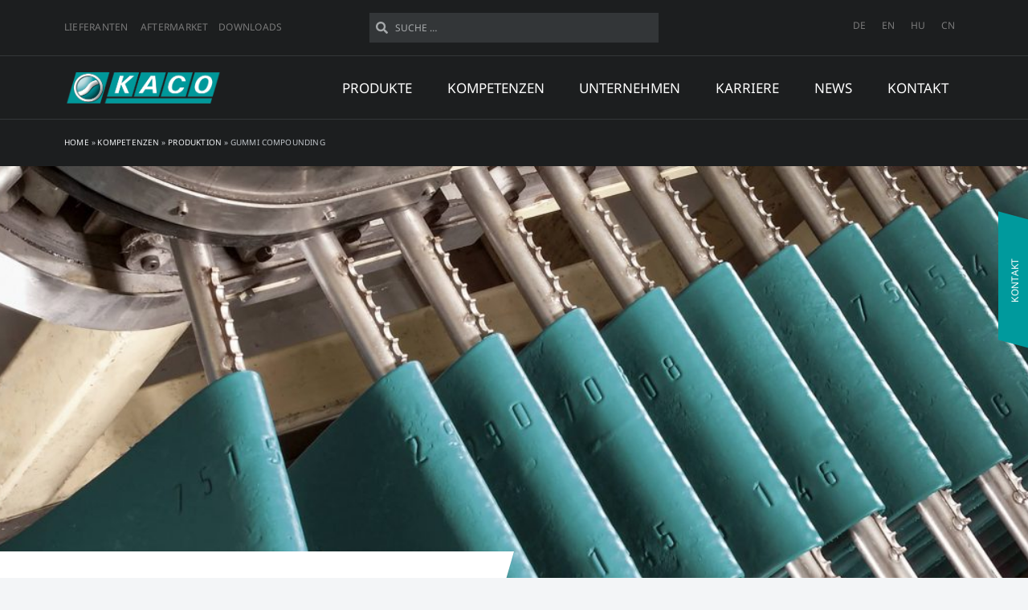

--- FILE ---
content_type: text/css; charset=utf-8
request_url: https://kaco.de/wp-content/uploads/elementor/css/post-1809.css
body_size: 458
content:
.elementor-kit-1809{--e-global-color-primary:#6EC1E4;--e-global-color-secondary:#54595F;--e-global-color-text:#7A7A7A;--e-global-color-accent:#61CE70;--e-global-typography-primary-font-family:"Roboto";--e-global-typography-primary-font-weight:600;--e-global-typography-secondary-font-family:"Roboto Slab";--e-global-typography-secondary-font-weight:400;--e-global-typography-text-font-family:"Roboto";--e-global-typography-text-font-weight:400;--e-global-typography-accent-font-family:"Roboto";--e-global-typography-accent-font-weight:500;}.elementor-kit-1809 button,.elementor-kit-1809 input[type="button"],.elementor-kit-1809 input[type="submit"],.elementor-kit-1809 .elementor-button{background-color:var( --e-global-color-astglobalcolor0 );font-size:12px;text-transform:uppercase;letter-spacing:0.3px;color:var( --e-global-color-astglobalcolor6 );padding:30px 30px 30px 30px;}.elementor-kit-1809 button:hover,.elementor-kit-1809 button:focus,.elementor-kit-1809 input[type="button"]:hover,.elementor-kit-1809 input[type="button"]:focus,.elementor-kit-1809 input[type="submit"]:hover,.elementor-kit-1809 input[type="submit"]:focus,.elementor-kit-1809 .elementor-button:hover,.elementor-kit-1809 .elementor-button:focus{background-color:var( --e-global-color-astglobalcolor6 );color:var( --e-global-color-astglobalcolor0 );}.elementor-kit-1809 e-page-transition{background-color:#FFBC7D;}.elementor-section.elementor-section-boxed > .elementor-container{max-width:1140px;}.e-con{--container-max-width:1140px;}.elementor-widget:not(:last-child){margin-block-end:0px;}.elementor-element{--widgets-spacing:0px 0px;--widgets-spacing-row:0px;--widgets-spacing-column:0px;}{}h1.entry-title{display:var(--page-title-display);}@media(max-width:1024px){.elementor-section.elementor-section-boxed > .elementor-container{max-width:1024px;}.e-con{--container-max-width:1024px;}}@media(max-width:767px){.elementor-section.elementor-section-boxed > .elementor-container{max-width:767px;}.e-con{--container-max-width:767px;}}

--- FILE ---
content_type: text/css; charset=utf-8
request_url: https://kaco.de/wp-content/uploads/elementor/css/post-3309.css
body_size: 601
content:
.elementor-3309 .elementor-element.elementor-element-3630602{margin-top:0px;margin-bottom:0px;}.elementor-3309 .elementor-element.elementor-element-e4d5638 > .elementor-element-populated{padding:0px 0px 0px 0px;}.elementor-3309 .elementor-element.elementor-element-9967076 img{width:100%;height:600px;object-fit:cover;object-position:center center;}.elementor-3309 .elementor-element.elementor-element-a99f9b4 > .elementor-container > .elementor-column > .elementor-widget-wrap{align-content:flex-end;align-items:flex-end;}.elementor-3309 .elementor-element.elementor-element-a99f9b4{transition:background 0.3s, border 0.3s, border-radius 0.3s, box-shadow 0.3s;margin-top:-120px;margin-bottom:-42px;}.elementor-3309 .elementor-element.elementor-element-a99f9b4 > .elementor-background-overlay{transition:background 0.3s, border-radius 0.3s, opacity 0.3s;}.elementor-3309 .elementor-element.elementor-element-c9b9baf > .elementor-element-populated{transition:background 0.3s, border 0.3s, border-radius 0.3s, box-shadow 0.3s;}.elementor-3309 .elementor-element.elementor-element-c9b9baf > .elementor-element-populated > .elementor-background-overlay{transition:background 0.3s, border-radius 0.3s, opacity 0.3s;}.elementor-3309 .elementor-element.elementor-element-84c04d5 > .elementor-widget-container{padding:0px 0px 10px 0px;}.elementor-3309 .elementor-element.elementor-element-84c04d5 .elementor-heading-title{font-size:15px;font-weight:bold;text-transform:uppercase;letter-spacing:1px;color:var( --e-global-color-astglobalcolor0 );}.elementor-3309 .elementor-element.elementor-element-38fa6da .elementor-heading-title{font-size:40px;text-transform:uppercase;color:var( --e-global-color-astglobalcolor1 );}.elementor-3309 .elementor-element.elementor-element-72b1aad{padding:100px 0px 50px 0px;z-index:1;}.elementor-3309 .elementor-element.elementor-element-2d55d19{margin-top:-200px;margin-bottom:-5px;z-index:0;}.elementor-3309 .elementor-element.elementor-element-7032d7c:not(.elementor-motion-effects-element-type-background) > .elementor-widget-wrap, .elementor-3309 .elementor-element.elementor-element-7032d7c > .elementor-widget-wrap > .elementor-motion-effects-container > .elementor-motion-effects-layer{background-image:url("https://kaco.de/wp-content/uploads/gummi-compounding-kaco.jpg");background-position:center right;background-repeat:no-repeat;background-size:cover;}.elementor-3309 .elementor-element.elementor-element-7032d7c > .elementor-element-populated{transition:background 0.3s, border 0.3s, border-radius 0.3s, box-shadow 0.3s;margin:0px 0px 0px 30px;--e-column-margin-right:0px;--e-column-margin-left:30px;}.elementor-3309 .elementor-element.elementor-element-7032d7c > .elementor-element-populated > .elementor-background-overlay{transition:background 0.3s, border-radius 0.3s, opacity 0.3s;}.elementor-3309 .elementor-element.elementor-element-ccab3e8{--spacer-size:350px;}

--- FILE ---
content_type: text/css; charset=utf-8
request_url: https://kaco.de/wp-content/uploads/elementor/css/post-9953.css
body_size: 2302
content:
.elementor-9953 .elementor-element.elementor-element-59c744c > .elementor-container > .elementor-column > .elementor-widget-wrap{align-content:center;align-items:center;}.elementor-9953 .elementor-element.elementor-element-59c744c:not(.elementor-motion-effects-element-type-background), .elementor-9953 .elementor-element.elementor-element-59c744c > .elementor-motion-effects-container > .elementor-motion-effects-layer{background-color:var( --e-global-color-astglobalcolor1 );}.elementor-9953 .elementor-element.elementor-element-59c744c{border-style:solid;border-width:0px 0px 1px 0px;border-color:#343739;transition:background 0.3s, border 0.3s, border-radius 0.3s, box-shadow 0.3s;padding:5px 0px 5px 0px;}.elementor-9953 .elementor-element.elementor-element-59c744c > .elementor-background-overlay{transition:background 0.3s, border-radius 0.3s, opacity 0.3s;}.elementor-9953 .elementor-element.elementor-element-ffe0af5 > .elementor-widget-container{padding:0px 0px 0px 0px;}.elementor-9953 .elementor-element.elementor-element-ffe0af5{font-size:12px;font-weight:400;text-transform:uppercase;letter-spacing:0.7px;color:var( --e-global-color-astglobalcolor4 );}.elementor-9953 .elementor-element.elementor-element-dfb0a64 .elementor-search-form__container{min-height:25px;}.elementor-9953 .elementor-element.elementor-element-dfb0a64 .elementor-search-form__submit{min-width:25px;}body:not(.rtl) .elementor-9953 .elementor-element.elementor-element-dfb0a64 .elementor-search-form__icon{padding-left:calc(25px / 3);}body.rtl .elementor-9953 .elementor-element.elementor-element-dfb0a64 .elementor-search-form__icon{padding-right:calc(25px / 3);}.elementor-9953 .elementor-element.elementor-element-dfb0a64 .elementor-search-form__input, .elementor-9953 .elementor-element.elementor-element-dfb0a64.elementor-search-form--button-type-text .elementor-search-form__submit{padding-left:calc(25px / 3);padding-right:calc(25px / 3);}.elementor-9953 .elementor-element.elementor-element-dfb0a64 input[type="search"].elementor-search-form__input{font-size:12px;text-transform:uppercase;}.elementor-9953 .elementor-element.elementor-element-dfb0a64 .elementor-search-form__input,
					.elementor-9953 .elementor-element.elementor-element-dfb0a64 .elementor-search-form__icon,
					.elementor-9953 .elementor-element.elementor-element-dfb0a64 .elementor-lightbox .dialog-lightbox-close-button,
					.elementor-9953 .elementor-element.elementor-element-dfb0a64 .elementor-lightbox .dialog-lightbox-close-button:hover,
					.elementor-9953 .elementor-element.elementor-element-dfb0a64.elementor-search-form--skin-full_screen input[type="search"].elementor-search-form__input{color:#F2F5F7;fill:#F2F5F7;}.elementor-9953 .elementor-element.elementor-element-dfb0a64:not(.elementor-search-form--skin-full_screen) .elementor-search-form__container{background-color:#333638;border-radius:0px;}.elementor-9953 .elementor-element.elementor-element-dfb0a64.elementor-search-form--skin-full_screen input[type="search"].elementor-search-form__input{background-color:#333638;border-radius:0px;}.elementor-bc-flex-widget .elementor-9953 .elementor-element.elementor-element-1541e2b.elementor-column .elementor-widget-wrap{align-items:center;}.elementor-9953 .elementor-element.elementor-element-1541e2b.elementor-column.elementor-element[data-element_type="column"] > .elementor-widget-wrap.elementor-element-populated{align-content:center;align-items:center;}.elementor-9953 .elementor-element.elementor-element-1541e2b.elementor-column > .elementor-widget-wrap{justify-content:flex-end;}.elementor-9953 .elementor-element.elementor-element-1f8d6f0{width:auto;max-width:auto;}.elementor-9953 .elementor-element.elementor-element-1f8d6f0 > .elementor-widget-container{margin:-10px 0px 0px 0px;}.elementor-9953 .elementor-element.elementor-element-1f8d6f0 .wpml-elementor-ls .wpml-ls-item{font-size:12px;line-height:0px;}.elementor-9953 .elementor-element.elementor-element-1f8d6f0 .wpml-elementor-ls .wpml-ls-item .wpml-ls-link, 
					.elementor-9953 .elementor-element.elementor-element-1f8d6f0 .wpml-elementor-ls .wpml-ls-legacy-dropdown a{color:#7A7A7A;}.elementor-9953 .elementor-element.elementor-element-1f8d6f0 .wpml-elementor-ls .wpml-ls-legacy-dropdown a:hover,
					.elementor-9953 .elementor-element.elementor-element-1f8d6f0 .wpml-elementor-ls .wpml-ls-legacy-dropdown a:focus,
					.elementor-9953 .elementor-element.elementor-element-1f8d6f0 .wpml-elementor-ls .wpml-ls-legacy-dropdown .wpml-ls-current-language:hover>a,
					.elementor-9953 .elementor-element.elementor-element-1f8d6f0 .wpml-elementor-ls .wpml-ls-item .wpml-ls-link:hover,
					.elementor-9953 .elementor-element.elementor-element-1f8d6f0 .wpml-elementor-ls .wpml-ls-item .wpml-ls-link.wpml-ls-link__active,
					.elementor-9953 .elementor-element.elementor-element-1f8d6f0 .wpml-elementor-ls .wpml-ls-item .wpml-ls-link.highlighted,
					.elementor-9953 .elementor-element.elementor-element-1f8d6f0 .wpml-elementor-ls .wpml-ls-item .wpml-ls-link:focus{color:var( --e-global-color-astglobalcolor6 );}.elementor-9953 .elementor-element.elementor-element-af3a6ec > .elementor-container > .elementor-column > .elementor-widget-wrap{align-content:center;align-items:center;}.elementor-9953 .elementor-element.elementor-element-af3a6ec:not(.elementor-motion-effects-element-type-background), .elementor-9953 .elementor-element.elementor-element-af3a6ec > .elementor-motion-effects-container > .elementor-motion-effects-layer{background-color:var( --e-global-color-astglobalcolor1 );}.elementor-9953 .elementor-element.elementor-element-af3a6ec{border-style:solid;border-width:0px 0px 1px 0px;border-color:#343739;transition:background 0.3s, border 0.3s, border-radius 0.3s, box-shadow 0.3s;z-index:999;}.elementor-9953 .elementor-element.elementor-element-af3a6ec > .elementor-background-overlay{transition:background 0.3s, border-radius 0.3s, opacity 0.3s;}.elementor-9953 .elementor-element.elementor-element-7a505f4{text-align:left;}.elementor-9953 .elementor-element.elementor-element-7a505f4 img{width:63%;}.elementor-9953 .elementor-element.elementor-element-532cc6d.elementor-column > .elementor-widget-wrap{justify-content:space-between;}.elementor-9953 .elementor-element.elementor-element-707b610{width:auto;max-width:auto;}.elementor-9953 .elementor-element.elementor-element-707b610 > .elementor-widget-container{padding:15px 15px 15px 15px;}.elementor-9953 .elementor-element.elementor-element-707b610 .elementor-heading-title{text-transform:uppercase;color:var( --e-global-color-astglobalcolor6 );}.elementor-9953 .elementor-element.elementor-element-80589a2{width:auto;max-width:auto;}.elementor-9953 .elementor-element.elementor-element-80589a2 > .elementor-widget-container{padding:15px 15px 15px 15px;}.elementor-9953 .elementor-element.elementor-element-80589a2 .elementor-heading-title{text-transform:uppercase;color:var( --e-global-color-astglobalcolor6 );}.elementor-9953 .elementor-element.elementor-element-3e4ef6e{width:auto;max-width:auto;}.elementor-9953 .elementor-element.elementor-element-3e4ef6e > .elementor-widget-container{padding:15px 15px 15px 15px;}.elementor-9953 .elementor-element.elementor-element-3e4ef6e .elementor-heading-title{text-transform:uppercase;color:var( --e-global-color-astglobalcolor6 );}.elementor-9953 .elementor-element.elementor-element-6f97d4a{width:auto;max-width:auto;}.elementor-9953 .elementor-element.elementor-element-6f97d4a > .elementor-widget-container{padding:15px 15px 15px 15px;}.elementor-9953 .elementor-element.elementor-element-6f97d4a .elementor-heading-title{text-transform:uppercase;color:var( --e-global-color-astglobalcolor6 );}.elementor-9953 .elementor-element.elementor-element-392f7b7{width:auto;max-width:auto;}.elementor-9953 .elementor-element.elementor-element-392f7b7 > .elementor-widget-container{padding:15px 15px 15px 15px;}.elementor-9953 .elementor-element.elementor-element-392f7b7 .elementor-heading-title{text-transform:uppercase;color:var( --e-global-color-astglobalcolor6 );}.elementor-9953 .elementor-element.elementor-element-3ee3281{width:auto;max-width:auto;}.elementor-9953 .elementor-element.elementor-element-3ee3281 > .elementor-widget-container{padding:15px 15px 15px 15px;}.elementor-9953 .elementor-element.elementor-element-3ee3281 .elementor-heading-title{text-transform:uppercase;color:var( --e-global-color-astglobalcolor6 );}.elementor-9953 .elementor-element.elementor-element-52c57bd:not(.elementor-motion-effects-element-type-background), .elementor-9953 .elementor-element.elementor-element-52c57bd > .elementor-motion-effects-container > .elementor-motion-effects-layer{background-color:var( --e-global-color-astglobalcolor1 );}.elementor-9953 .elementor-element.elementor-element-52c57bd{transition:background 0.3s, border 0.3s, border-radius 0.3s, box-shadow 0.3s;padding:5px 0px 5px 0px;}.elementor-9953 .elementor-element.elementor-element-52c57bd > .elementor-background-overlay{transition:background 0.3s, border-radius 0.3s, opacity 0.3s;}.elementor-bc-flex-widget .elementor-9953 .elementor-element.elementor-element-a084a03.elementor-column .elementor-widget-wrap{align-items:center;}.elementor-9953 .elementor-element.elementor-element-a084a03.elementor-column.elementor-element[data-element_type="column"] > .elementor-widget-wrap.elementor-element-populated{align-content:center;align-items:center;}.elementor-9953 .elementor-element.elementor-element-6233f2d{font-size:10px;text-transform:uppercase;letter-spacing:0.7px;color:var( --e-global-color-astglobalcolor3 );}.elementor-9953 .elementor-element.elementor-element-6233f2d a{color:var( --e-global-color-astglobalcolor2 );}.elementor-9953 .elementor-element.elementor-element-543c8c1 > .elementor-container > .elementor-column > .elementor-widget-wrap{align-content:center;align-items:center;}.elementor-9953 .elementor-element.elementor-element-543c8c1:not(.elementor-motion-effects-element-type-background), .elementor-9953 .elementor-element.elementor-element-543c8c1 > .elementor-motion-effects-container > .elementor-motion-effects-layer{background-color:var( --e-global-color-astglobalcolor1 );}.elementor-9953 .elementor-element.elementor-element-543c8c1{border-style:solid;border-width:0px 0px 1px 0px;border-color:#343739;transition:background 0.3s, border 0.3s, border-radius 0.3s, box-shadow 0.3s;padding:5px 0px 5px 0px;}.elementor-9953 .elementor-element.elementor-element-543c8c1 > .elementor-background-overlay{transition:background 0.3s, border-radius 0.3s, opacity 0.3s;}.elementor-bc-flex-widget .elementor-9953 .elementor-element.elementor-element-8c41681.elementor-column .elementor-widget-wrap{align-items:center;}.elementor-9953 .elementor-element.elementor-element-8c41681.elementor-column.elementor-element[data-element_type="column"] > .elementor-widget-wrap.elementor-element-populated{align-content:center;align-items:center;}.elementor-9953 .elementor-element.elementor-element-8c41681.elementor-column > .elementor-widget-wrap{justify-content:flex-end;}.elementor-bc-flex-widget .elementor-9953 .elementor-element.elementor-element-bab7384.elementor-column .elementor-widget-wrap{align-items:center;}.elementor-9953 .elementor-element.elementor-element-bab7384.elementor-column.elementor-element[data-element_type="column"] > .elementor-widget-wrap.elementor-element-populated{align-content:center;align-items:center;}.elementor-9953 .elementor-element.elementor-element-bab7384.elementor-column > .elementor-widget-wrap{justify-content:flex-end;}.elementor-9953 .elementor-element.elementor-element-5f585f1{width:auto;max-width:auto;}.elementor-9953 .elementor-element.elementor-element-5f585f1 > .elementor-widget-container{margin:-10px 0px 0px 0px;}.elementor-9953 .elementor-element.elementor-element-5f585f1 .wpml-elementor-ls .wpml-ls-item{font-size:12px;line-height:0px;}.elementor-9953 .elementor-element.elementor-element-5f585f1 .wpml-elementor-ls .wpml-ls-item .wpml-ls-link, 
					.elementor-9953 .elementor-element.elementor-element-5f585f1 .wpml-elementor-ls .wpml-ls-legacy-dropdown a{color:#7A7A7A;}.elementor-9953 .elementor-element.elementor-element-5f585f1 .wpml-elementor-ls .wpml-ls-legacy-dropdown a:hover,
					.elementor-9953 .elementor-element.elementor-element-5f585f1 .wpml-elementor-ls .wpml-ls-legacy-dropdown a:focus,
					.elementor-9953 .elementor-element.elementor-element-5f585f1 .wpml-elementor-ls .wpml-ls-legacy-dropdown .wpml-ls-current-language:hover>a,
					.elementor-9953 .elementor-element.elementor-element-5f585f1 .wpml-elementor-ls .wpml-ls-item .wpml-ls-link:hover,
					.elementor-9953 .elementor-element.elementor-element-5f585f1 .wpml-elementor-ls .wpml-ls-item .wpml-ls-link.wpml-ls-link__active,
					.elementor-9953 .elementor-element.elementor-element-5f585f1 .wpml-elementor-ls .wpml-ls-item .wpml-ls-link.highlighted,
					.elementor-9953 .elementor-element.elementor-element-5f585f1 .wpml-elementor-ls .wpml-ls-item .wpml-ls-link:focus{color:var( --e-global-color-astglobalcolor6 );}.elementor-9953 .elementor-element.elementor-element-b7083df > .elementor-container > .elementor-column > .elementor-widget-wrap{align-content:center;align-items:center;}.elementor-9953 .elementor-element.elementor-element-b7083df:not(.elementor-motion-effects-element-type-background), .elementor-9953 .elementor-element.elementor-element-b7083df > .elementor-motion-effects-container > .elementor-motion-effects-layer{background-color:var( --e-global-color-astglobalcolor1 );}.elementor-9953 .elementor-element.elementor-element-b7083df{border-style:solid;border-width:0px 0px 1px 0px;border-color:#343739;transition:background 0.3s, border 0.3s, border-radius 0.3s, box-shadow 0.3s;z-index:999;}.elementor-9953 .elementor-element.elementor-element-b7083df > .elementor-background-overlay{transition:background 0.3s, border-radius 0.3s, opacity 0.3s;}.elementor-9953 .elementor-element.elementor-element-507f317{text-align:left;}.elementor-9953 .elementor-element.elementor-element-507f317 img{width:63%;}.elementor-9953 .elementor-element.elementor-element-9c3a600.elementor-column > .elementor-widget-wrap{justify-content:space-between;}.elementor-9953 .elementor-element.elementor-element-41648a0 .elementor-menu-toggle{margin-left:auto;}.elementor-9953 .elementor-element.elementor-element-41648a0 .elementor-nav-menu--dropdown a, .elementor-9953 .elementor-element.elementor-element-41648a0 .elementor-menu-toggle{color:var( --e-global-color-astglobalcolor0 );fill:var( --e-global-color-astglobalcolor0 );}.elementor-9953 .elementor-element.elementor-element-41648a0 .elementor-nav-menu--dropdown a:hover,
					.elementor-9953 .elementor-element.elementor-element-41648a0 .elementor-nav-menu--dropdown a:focus,
					.elementor-9953 .elementor-element.elementor-element-41648a0 .elementor-nav-menu--dropdown a.elementor-item-active,
					.elementor-9953 .elementor-element.elementor-element-41648a0 .elementor-nav-menu--dropdown a.highlighted{background-color:var( --e-global-color-astglobalcolor3 );}.elementor-9953 .elementor-element.elementor-element-41648a0 .elementor-nav-menu--dropdown li:not(:last-child){border-style:solid;border-color:var( --e-global-color-astglobalcolor3 );border-bottom-width:1px;}.elementor-9953 .elementor-element.elementor-element-41648a0 div.elementor-menu-toggle{color:var( --e-global-color-astglobalcolor2 );}.elementor-9953 .elementor-element.elementor-element-41648a0 div.elementor-menu-toggle svg{fill:var( --e-global-color-astglobalcolor2 );}.elementor-9953 .elementor-element.elementor-element-5407714:not(.elementor-motion-effects-element-type-background), .elementor-9953 .elementor-element.elementor-element-5407714 > .elementor-motion-effects-container > .elementor-motion-effects-layer{background-color:var( --e-global-color-astglobalcolor1 );}.elementor-9953 .elementor-element.elementor-element-5407714{transition:background 0.3s, border 0.3s, border-radius 0.3s, box-shadow 0.3s;padding:0px 0px 0px 0px;z-index:99;}.elementor-9953 .elementor-element.elementor-element-5407714 > .elementor-background-overlay{transition:background 0.3s, border-radius 0.3s, opacity 0.3s;}.elementor-9953 .elementor-element.elementor-element-4a78446 > .elementor-element-populated{padding:0px 0px 0px 0px;}.elementor-theme-builder-content-area{height:400px;}.elementor-location-header:before, .elementor-location-footer:before{content:"";display:table;clear:both;}@media(min-width:768px){.elementor-9953 .elementor-element.elementor-element-af2dea9{width:29%;}.elementor-9953 .elementor-element.elementor-element-532cc6d{width:70.665%;}.elementor-9953 .elementor-element.elementor-element-0a78651{width:31%;}.elementor-9953 .elementor-element.elementor-element-9c3a600{width:68.665%;}}@media(max-width:1024px){.elementor-9953 .elementor-element.elementor-element-7a505f4 img{width:36%;}}@media(max-width:767px){.elementor-9953 .elementor-element.elementor-element-543c8c1{padding:0px 0px 0px 0px;}.elementor-9953 .elementor-element.elementor-element-8c41681{width:50%;}.elementor-9953 .elementor-element.elementor-element-8c41681.elementor-column > .elementor-widget-wrap{justify-content:flex-end;}.elementor-9953 .elementor-element.elementor-element-bab7384{width:50%;}.elementor-9953 .elementor-element.elementor-element-bab7384.elementor-column > .elementor-widget-wrap{justify-content:flex-end;}.elementor-9953 .elementor-element.elementor-element-0a78651{width:50%;}.elementor-9953 .elementor-element.elementor-element-507f317 img{width:100%;}.elementor-9953 .elementor-element.elementor-element-9c3a600{width:50%;}.elementor-9953 .elementor-element.elementor-element-41648a0 .elementor-nav-menu--dropdown .elementor-item, .elementor-9953 .elementor-element.elementor-element-41648a0 .elementor-nav-menu--dropdown  .elementor-sub-item{font-size:17px;}.elementor-9953 .elementor-element.elementor-element-41648a0 .elementor-nav-menu--dropdown a{padding-top:18px;padding-bottom:18px;}.elementor-9953 .elementor-element.elementor-element-41648a0 .elementor-nav-menu--main > .elementor-nav-menu > li > .elementor-nav-menu--dropdown, .elementor-9953 .elementor-element.elementor-element-41648a0 .elementor-nav-menu__container.elementor-nav-menu--dropdown{margin-top:15px !important;}.elementor-9953 .elementor-element.elementor-element-41648a0{--nav-menu-icon-size:32px;}}/* Start custom CSS for text-editor, class: .elementor-element-ffe0af5 */.elementor-9953 .elementor-element.elementor-element-ffe0af5 a {color: #7A7A7A; padding-right: 10px;}
.elementor-9953 .elementor-element.elementor-element-ffe0af5 a:hover {color: #fff;}
.elementor-9953 .elementor-element.elementor-element-ffe0af5 {top: 5px;}/* End custom CSS */
/* Start custom CSS for search-form, class: .elementor-element-dfb0a64 */.elementor-9953 .elementor-element.elementor-element-dfb0a64 input {
    padding: 10px;
}/* End custom CSS */
/* Start custom CSS for wpml-language-switcher, class: .elementor-element-1f8d6f0 */.elementor-9953 .elementor-element.elementor-element-1f8d6f0 {text-align: right}
.wpml-ls-legacy-list-horizontal {padding: 0}/* End custom CSS */
/* Start custom CSS for wpml-language-switcher, class: .elementor-element-5f585f1 */.elementor-9953 .elementor-element.elementor-element-5f585f1 {text-align: right}
.wpml-ls-legacy-list-horizontal {padding: 0}/* End custom CSS */
/* Start custom CSS for shortcode, class: .elementor-element-07515ef */.elementor-9953 .elementor-element.elementor-element-07515ef {display: none;}/* End custom CSS */

--- FILE ---
content_type: text/css; charset=utf-8
request_url: https://kaco.de/wp-content/uploads/elementor/css/post-9396.css
body_size: 1510
content:
.elementor-9396 .elementor-element.elementor-element-5c5f0ca:not(.elementor-motion-effects-element-type-background), .elementor-9396 .elementor-element.elementor-element-5c5f0ca > .elementor-motion-effects-container > .elementor-motion-effects-layer{background-color:var( --e-global-color-astglobalcolor5 );}.elementor-9396 .elementor-element.elementor-element-5c5f0ca > .elementor-container{min-height:400px;}.elementor-9396 .elementor-element.elementor-element-5c5f0ca{transition:background 0.3s, border 0.3s, border-radius 0.3s, box-shadow 0.3s;padding:50px 0px 0px 0px;}.elementor-9396 .elementor-element.elementor-element-5c5f0ca > .elementor-background-overlay{transition:background 0.3s, border-radius 0.3s, opacity 0.3s;}.elementor-9396 .elementor-element.elementor-element-06548d7{width:auto;max-width:auto;}.elementor-9396 .elementor-element.elementor-element-06548d7 .elementor-heading-title{text-transform:uppercase;color:var( --e-global-color-astglobalcolor3 );}.elementor-9396 .elementor-element.elementor-element-14b5953{width:auto;max-width:auto;top:0px;z-index:1;}body:not(.rtl) .elementor-9396 .elementor-element.elementor-element-14b5953{right:0px;}body.rtl .elementor-9396 .elementor-element.elementor-element-14b5953{left:0px;}.elementor-9396 .elementor-element.elementor-element-14b5953 img{width:15px;height:15px;}.elementor-9396 .elementor-element.elementor-element-70ce2d2{--divider-border-style:solid;--divider-color:var( --e-global-color-astglobalcolor3 );--divider-border-width:1px;}.elementor-9396 .elementor-element.elementor-element-70ce2d2 > .elementor-widget-container{margin:0px 0px 0px 0px;}.elementor-9396 .elementor-element.elementor-element-70ce2d2 .elementor-divider-separator{width:100%;}.elementor-9396 .elementor-element.elementor-element-70ce2d2 .elementor-divider{padding-block-start:15px;padding-block-end:15px;}.elementor-9396 .elementor-element.elementor-element-1447178{margin-top:20px;margin-bottom:0px;}.elementor-9396 .elementor-element.elementor-element-5b98569 > .elementor-widget-container{margin:0px 0px 30px 0px;}.elementor-9396 .elementor-element.elementor-element-5b98569 img{width:150px;height:150px;}.elementor-9396 .elementor-element.elementor-element-a332aac{text-align:center;}.elementor-9396 .elementor-element.elementor-element-a332aac .elementor-heading-title{text-transform:uppercase;color:var( --e-global-color-astglobalcolor3 );}.elementor-9396 .elementor-element.elementor-element-c025491 > .elementor-widget-container{margin:0px 0px 30px 0px;}.elementor-9396 .elementor-element.elementor-element-c025491 img{width:150px;height:150px;}.elementor-9396 .elementor-element.elementor-element-8fb9128{text-align:center;}.elementor-9396 .elementor-element.elementor-element-8fb9128 .elementor-heading-title{text-transform:uppercase;color:var( --e-global-color-astglobalcolor3 );}.elementor-9396 .elementor-element.elementor-element-5dfbbf6 > .elementor-widget-container{margin:0px 0px 30px 0px;}.elementor-9396 .elementor-element.elementor-element-5dfbbf6 img{width:150px;height:150px;}.elementor-9396 .elementor-element.elementor-element-3832dbd{text-align:center;}.elementor-9396 .elementor-element.elementor-element-3832dbd .elementor-heading-title{text-transform:uppercase;color:var( --e-global-color-astglobalcolor3 );}.elementor-9396 .elementor-element.elementor-element-1dc19d0:not(.elementor-motion-effects-element-type-background), .elementor-9396 .elementor-element.elementor-element-1dc19d0 > .elementor-motion-effects-container > .elementor-motion-effects-layer{background-color:var( --e-global-color-astglobalcolor5 );}.elementor-9396 .elementor-element.elementor-element-1dc19d0 > .elementor-container{min-height:400px;}.elementor-9396 .elementor-element.elementor-element-1dc19d0{transition:background 0.3s, border 0.3s, border-radius 0.3s, box-shadow 0.3s;padding:50px 0px 0px 0px;}.elementor-9396 .elementor-element.elementor-element-1dc19d0 > .elementor-background-overlay{transition:background 0.3s, border-radius 0.3s, opacity 0.3s;}.elementor-9396 .elementor-element.elementor-element-34627d3{width:auto;max-width:auto;top:0px;z-index:1;}body:not(.rtl) .elementor-9396 .elementor-element.elementor-element-34627d3{right:0px;}body.rtl .elementor-9396 .elementor-element.elementor-element-34627d3{left:0px;}.elementor-9396 .elementor-element.elementor-element-34627d3 img{width:15px;height:15px;}.elementor-9396 .elementor-element.elementor-element-3af0806{width:auto;max-width:auto;}.elementor-9396 .elementor-element.elementor-element-3af0806 .elementor-heading-title{text-transform:uppercase;color:var( --e-global-color-astglobalcolor3 );}.elementor-9396 .elementor-element.elementor-element-fb0c13c{width:auto;max-width:auto;}.elementor-9396 .elementor-element.elementor-element-fb0c13c .elementor-heading-title{text-transform:uppercase;color:var( --e-global-color-astglobalcolor3 );}.elementor-9396 .elementor-element.elementor-element-a45383d{--divider-border-style:solid;--divider-color:var( --e-global-color-astglobalcolor3 );--divider-border-width:1px;}.elementor-9396 .elementor-element.elementor-element-a45383d > .elementor-widget-container{margin:0px 0px 0px 0px;}.elementor-9396 .elementor-element.elementor-element-a45383d .elementor-divider-separator{width:100%;}.elementor-9396 .elementor-element.elementor-element-a45383d .elementor-divider{padding-block-start:15px;padding-block-end:15px;}.elementor-9396 .elementor-element.elementor-element-4f77fb9:not(.elementor-motion-effects-element-type-background), .elementor-9396 .elementor-element.elementor-element-4f77fb9 > .elementor-motion-effects-container > .elementor-motion-effects-layer{background-color:var( --e-global-color-astglobalcolor5 );}.elementor-9396 .elementor-element.elementor-element-4f77fb9 > .elementor-container{min-height:400px;}.elementor-9396 .elementor-element.elementor-element-4f77fb9{transition:background 0.3s, border 0.3s, border-radius 0.3s, box-shadow 0.3s;padding:50px 0px 0px 0px;}.elementor-9396 .elementor-element.elementor-element-4f77fb9 > .elementor-background-overlay{transition:background 0.3s, border-radius 0.3s, opacity 0.3s;}.elementor-9396 .elementor-element.elementor-element-b1d5960{width:auto;max-width:auto;top:0px;z-index:1;}body:not(.rtl) .elementor-9396 .elementor-element.elementor-element-b1d5960{right:0px;}body.rtl .elementor-9396 .elementor-element.elementor-element-b1d5960{left:0px;}.elementor-9396 .elementor-element.elementor-element-b1d5960 img{width:15px;height:15px;}.elementor-9396 .elementor-element.elementor-element-6f9fd63{width:auto;max-width:auto;}.elementor-9396 .elementor-element.elementor-element-6f9fd63 .elementor-heading-title{text-transform:uppercase;color:var( --e-global-color-astglobalcolor3 );}.elementor-9396 .elementor-element.elementor-element-5b5d908{width:auto;max-width:auto;}.elementor-9396 .elementor-element.elementor-element-5b5d908 .elementor-heading-title{text-transform:uppercase;color:var( --e-global-color-astglobalcolor3 );}.elementor-9396 .elementor-element.elementor-element-ce25be7{--divider-border-style:solid;--divider-color:var( --e-global-color-astglobalcolor3 );--divider-border-width:1px;}.elementor-9396 .elementor-element.elementor-element-ce25be7 > .elementor-widget-container{margin:0px 0px 0px 0px;}.elementor-9396 .elementor-element.elementor-element-ce25be7 .elementor-divider-separator{width:100%;}.elementor-9396 .elementor-element.elementor-element-ce25be7 .elementor-divider{padding-block-start:15px;padding-block-end:15px;}.elementor-9396 .elementor-element.elementor-element-f37a8d4{margin-top:20px;margin-bottom:0px;}.elementor-9396 .elementor-element.elementor-element-ba2d401 img{width:150px;height:150px;}.elementor-9396 .elementor-element.elementor-element-0441bad{text-align:center;}.elementor-9396 .elementor-element.elementor-element-0441bad .elementor-heading-title{text-transform:uppercase;color:var( --e-global-color-astglobalcolor3 );}.elementor-9396 .elementor-element.elementor-element-5580289 img{width:150px;height:150px;}.elementor-9396 .elementor-element.elementor-element-88de5d4{text-align:center;}.elementor-9396 .elementor-element.elementor-element-88de5d4 .elementor-heading-title{text-transform:uppercase;color:var( --e-global-color-astglobalcolor3 );}.elementor-9396 .elementor-element.elementor-element-16c63d0 img{width:150px;height:150px;}.elementor-9396 .elementor-element.elementor-element-751d0e7{text-align:center;}.elementor-9396 .elementor-element.elementor-element-751d0e7 .elementor-heading-title{text-transform:uppercase;color:var( --e-global-color-astglobalcolor3 );}.elementor-9396 .elementor-element.elementor-element-98e29d6 img{width:150px;height:150px;}.elementor-9396 .elementor-element.elementor-element-b51c992{text-align:center;}.elementor-9396 .elementor-element.elementor-element-b51c992 .elementor-heading-title{text-transform:uppercase;color:var( --e-global-color-astglobalcolor3 );}.elementor-9396 .elementor-element.elementor-element-c6071a3 img{width:150px;height:150px;}.elementor-9396 .elementor-element.elementor-element-44a68f2{text-align:center;}.elementor-9396 .elementor-element.elementor-element-44a68f2 .elementor-heading-title{text-transform:uppercase;color:var( --e-global-color-astglobalcolor3 );}.elementor-9396 .elementor-element.elementor-element-f07b10b:not(.elementor-motion-effects-element-type-background), .elementor-9396 .elementor-element.elementor-element-f07b10b > .elementor-motion-effects-container > .elementor-motion-effects-layer{background-color:var( --e-global-color-astglobalcolor5 );}.elementor-9396 .elementor-element.elementor-element-f07b10b > .elementor-container{min-height:400px;}.elementor-9396 .elementor-element.elementor-element-f07b10b{transition:background 0.3s, border 0.3s, border-radius 0.3s, box-shadow 0.3s;padding:50px 0px 50px 0px;}.elementor-9396 .elementor-element.elementor-element-f07b10b > .elementor-background-overlay{transition:background 0.3s, border-radius 0.3s, opacity 0.3s;}.elementor-9396 .elementor-element.elementor-element-f6beba6{width:auto;max-width:auto;top:0px;z-index:1;}body:not(.rtl) .elementor-9396 .elementor-element.elementor-element-f6beba6{right:0px;}body.rtl .elementor-9396 .elementor-element.elementor-element-f6beba6{left:0px;}.elementor-9396 .elementor-element.elementor-element-f6beba6 img{width:15px;height:15px;}.elementor-9396 .elementor-element.elementor-element-0012579{width:auto;max-width:auto;}.elementor-9396 .elementor-element.elementor-element-0012579 .elementor-heading-title{text-transform:uppercase;color:var( --e-global-color-astglobalcolor3 );}.elementor-9396 .elementor-element.elementor-element-f2a5c99{--divider-border-style:solid;--divider-color:var( --e-global-color-astglobalcolor3 );--divider-border-width:1px;}.elementor-9396 .elementor-element.elementor-element-f2a5c99 > .elementor-widget-container{margin:0px 0px 0px 0px;}.elementor-9396 .elementor-element.elementor-element-f2a5c99 .elementor-divider-separator{width:100%;}.elementor-9396 .elementor-element.elementor-element-f2a5c99 .elementor-divider{padding-block-start:15px;padding-block-end:15px;}.elementor-9396 .elementor-element.elementor-element-f810feb:not(.elementor-motion-effects-element-type-background), .elementor-9396 .elementor-element.elementor-element-f810feb > .elementor-motion-effects-container > .elementor-motion-effects-layer{background-color:var( --e-global-color-astglobalcolor5 );}.elementor-9396 .elementor-element.elementor-element-f810feb > .elementor-container{min-height:400px;}.elementor-9396 .elementor-element.elementor-element-f810feb{transition:background 0.3s, border 0.3s, border-radius 0.3s, box-shadow 0.3s;padding:50px 0px 50px 0px;}.elementor-9396 .elementor-element.elementor-element-f810feb > .elementor-background-overlay{transition:background 0.3s, border-radius 0.3s, opacity 0.3s;}.elementor-9396 .elementor-element.elementor-element-0897198{width:auto;max-width:auto;top:0px;z-index:1;}body:not(.rtl) .elementor-9396 .elementor-element.elementor-element-0897198{right:0px;}body.rtl .elementor-9396 .elementor-element.elementor-element-0897198{left:0px;}.elementor-9396 .elementor-element.elementor-element-0897198 img{width:15px;height:15px;}.elementor-9396 .elementor-element.elementor-element-4bb074e{width:auto;max-width:auto;}.elementor-9396 .elementor-element.elementor-element-4bb074e .elementor-heading-title{text-transform:uppercase;color:var( --e-global-color-astglobalcolor3 );}.elementor-9396 .elementor-element.elementor-element-05fd611{--divider-border-style:solid;--divider-color:var( --e-global-color-astglobalcolor3 );--divider-border-width:1px;}.elementor-9396 .elementor-element.elementor-element-05fd611 > .elementor-widget-container{margin:0px 0px 0px 0px;}.elementor-9396 .elementor-element.elementor-element-05fd611 .elementor-divider-separator{width:100%;}.elementor-9396 .elementor-element.elementor-element-05fd611 .elementor-divider{padding-block-start:15px;padding-block-end:15px;}.elementor-9396 .elementor-element.elementor-element-420320a:not(.elementor-motion-effects-element-type-background), .elementor-9396 .elementor-element.elementor-element-420320a > .elementor-motion-effects-container > .elementor-motion-effects-layer{background-color:var( --e-global-color-astglobalcolor5 );}.elementor-9396 .elementor-element.elementor-element-420320a > .elementor-container{min-height:400px;}.elementor-9396 .elementor-element.elementor-element-420320a{transition:background 0.3s, border 0.3s, border-radius 0.3s, box-shadow 0.3s;padding:50px 0px 50px 0px;}.elementor-9396 .elementor-element.elementor-element-420320a > .elementor-background-overlay{transition:background 0.3s, border-radius 0.3s, opacity 0.3s;}.elementor-9396 .elementor-element.elementor-element-3552d59{width:auto;max-width:auto;top:0px;z-index:1;}body:not(.rtl) .elementor-9396 .elementor-element.elementor-element-3552d59{right:0px;}body.rtl .elementor-9396 .elementor-element.elementor-element-3552d59{left:0px;}.elementor-9396 .elementor-element.elementor-element-3552d59 img{width:15px;height:15px;}.elementor-9396 .elementor-element.elementor-element-99227e3{width:auto;max-width:auto;}.elementor-9396 .elementor-element.elementor-element-99227e3 .elementor-heading-title{text-transform:uppercase;color:var( --e-global-color-astglobalcolor3 );}.elementor-9396 .elementor-element.elementor-element-5347e6e{--divider-border-style:solid;--divider-color:var( --e-global-color-astglobalcolor3 );--divider-border-width:1px;}.elementor-9396 .elementor-element.elementor-element-5347e6e > .elementor-widget-container{margin:0px 0px 0px 0px;}.elementor-9396 .elementor-element.elementor-element-5347e6e .elementor-divider-separator{width:100%;}.elementor-9396 .elementor-element.elementor-element-5347e6e .elementor-divider{padding-block-start:15px;padding-block-end:15px;}.elementor-9396 .elementor-element.elementor-element-84d9935:not(.elementor-motion-effects-element-type-background), .elementor-9396 .elementor-element.elementor-element-84d9935 > .elementor-motion-effects-container > .elementor-motion-effects-layer{background-color:var( --e-global-color-astglobalcolor5 );}.elementor-9396 .elementor-element.elementor-element-84d9935 > .elementor-container{min-height:400px;}.elementor-9396 .elementor-element.elementor-element-84d9935{transition:background 0.3s, border 0.3s, border-radius 0.3s, box-shadow 0.3s;padding:50px 0px 50px 0px;}.elementor-9396 .elementor-element.elementor-element-84d9935 > .elementor-background-overlay{transition:background 0.3s, border-radius 0.3s, opacity 0.3s;}.elementor-9396 .elementor-element.elementor-element-4bd646e{width:auto;max-width:auto;top:0px;z-index:1;}body:not(.rtl) .elementor-9396 .elementor-element.elementor-element-4bd646e{right:0px;}body.rtl .elementor-9396 .elementor-element.elementor-element-4bd646e{left:0px;}.elementor-9396 .elementor-element.elementor-element-4bd646e img{width:15px;height:15px;}.elementor-9396 .elementor-element.elementor-element-f44f8df{width:auto;max-width:auto;}.elementor-9396 .elementor-element.elementor-element-f44f8df .elementor-heading-title{text-transform:uppercase;color:var( --e-global-color-astglobalcolor3 );}.elementor-9396 .elementor-element.elementor-element-2fc4b7d{--divider-border-style:solid;--divider-color:var( --e-global-color-astglobalcolor3 );--divider-border-width:1px;}.elementor-9396 .elementor-element.elementor-element-2fc4b7d > .elementor-widget-container{margin:0px 0px 0px 0px;}.elementor-9396 .elementor-element.elementor-element-2fc4b7d .elementor-divider-separator{width:100%;}.elementor-9396 .elementor-element.elementor-element-2fc4b7d .elementor-divider{padding-block-start:15px;padding-block-end:15px;}/* Start custom CSS for section, class: .elementor-element-1447178 */.elementor-9396 .elementor-element.elementor-element-1447178 img {
    transition-duration: 400ms;
}
.elementor-9396 .elementor-element.elementor-element-1447178 img:hover {
    filter: drop-shadow(0 0 20px white);
    cursor: pointer;
}/* End custom CSS */
/* Start custom CSS for wp-widget-nav_menu, class: .elementor-element-0428a51 */.elementor-9396 .elementor-element.elementor-element-0428a51 {display: none}/* End custom CSS */
/* Start custom CSS for section, class: .elementor-element-f37a8d4 */.elementor-9396 .elementor-element.elementor-element-f37a8d4 img {
    transition-duration: 500ms;
}
.elementor-9396 .elementor-element.elementor-element-f37a8d4 img:hover {
    filter: drop-shadow(0 0 20px white);
}/* End custom CSS */
/* Start custom CSS for wp-widget-nav_menu, class: .elementor-element-c35fa10 */.elementor-9396 .elementor-element.elementor-element-c35fa10 {display: none}/* End custom CSS */
/* Start custom CSS for wp-widget-nav_menu, class: .elementor-element-4c4b58b */.elementor-9396 .elementor-element.elementor-element-4c4b58b {display: none}/* End custom CSS */
/* Start custom CSS for wp-widget-nav_menu, class: .elementor-element-991c064 */.elementor-9396 .elementor-element.elementor-element-991c064 {display: none}/* End custom CSS */
/* Start custom CSS for wp-widget-nav_menu, class: .elementor-element-3c27182 */.elementor-9396 .elementor-element.elementor-element-3c27182 {display: none}/* End custom CSS */

--- FILE ---
content_type: text/css; charset=utf-8
request_url: https://kaco.de/wp-content/uploads/elementor/css/post-2965.css
body_size: 276
content:
.elementor-2965 .elementor-element.elementor-element-2f66778{text-align:left;}.elementor-2965 .elementor-element.elementor-element-2f66778 img{width:57%;height:118px;object-fit:contain;object-position:center center;}.elementor-2965 .elementor-element.elementor-element-c312c3c{font-size:16px;}#elementor-popup-modal-2965 .dialog-widget-content{animation-duration:0.7s;background-color:var( --e-global-color-astglobalcolor2 );box-shadow:2px 8px 23px 3px rgba(0,0,0,0.2);}#elementor-popup-modal-2965{background-color:rgba(0,0,0,.8);justify-content:flex-end;align-items:center;pointer-events:all;}#elementor-popup-modal-2965 .dialog-message{width:527px;height:100vh;align-items:flex-start;padding:50px 50px 50px 50px;}#elementor-popup-modal-2965 .dialog-close-button{display:flex;font-size:27px;}body:not(.rtl) #elementor-popup-modal-2965 .dialog-close-button{right:91%;}body.rtl #elementor-popup-modal-2965 .dialog-close-button{left:91%;}

--- FILE ---
content_type: image/svg+xml
request_url: https://kaco.de/wp-content/uploads/produkte.svg
body_size: 1299
content:
<svg xmlns="http://www.w3.org/2000/svg" width="178.117" height="178.117" viewBox="0 0 178.117 178.117"><g id="Gruppe_527" data-name="Gruppe 527" transform="translate(-108.359 -368.581)"><path id="Pfad_748" data-name="Pfad 748" d="M189.551,372.95a76.82,76.82,0,1,0,76.817,76.82A76.907,76.907,0,0,0,189.551,372.95Zm0,151.962a75.142,75.142,0,1,1,75.14-75.142A75.229,75.229,0,0,1,189.551,524.912Z" transform="translate(7.868 7.868)" fill="#828f99"></path><path id="Pfad_749" data-name="Pfad 749" d="M131.717,415.573a23.634,23.634,0,1,0,23.637-23.634A23.66,23.66,0,0,0,131.717,415.573Zm23.637-21.953A21.953,21.953,0,1,1,133.4,415.573,21.98,21.98,0,0,1,155.354,393.62Z" transform="translate(42.065 42.065)" fill="#828f99"></path><path id="Pfad_750" data-name="Pfad 750" d="M149.749,457.32a37.015,37.015,0,0,1,28.362-49.13l.692-.123V375.75l-.922.09A69.216,69.216,0,0,0,121.614,473.3l.384.84,27.989-16.156Zm-26.981,14.433a67.526,67.526,0,0,1,54.354-94.144v29.056a38.686,38.686,0,0,0-29.188,50.556Z" transform="translate(12.754 12.911)" fill="#828f99"></path><path id="Pfad_751" data-name="Pfad 751" d="M143.172,375.84l-.924-.09v32.317l.695.123A37.024,37.024,0,0,1,171.3,457.32l-.238.661,27.992,16.156.381-.84a69.216,69.216,0,0,0-56.264-97.457Zm55.11,95.914-25.169-14.531a38.687,38.687,0,0,0-29.185-50.556V377.61a67.532,67.532,0,0,1,54.354,94.144Z" transform="translate(61.031 12.911)" fill="#828f99"></path><path id="Pfad_752" data-name="Pfad 752" d="M205.052,409.272a37.1,37.1,0,0,1-56.752,0l-.454-.535-27.97,16.144.541.753a69.195,69.195,0,0,0,112.515,0l.538-.753-27.964-16.144Zm25.967,16.133a67.507,67.507,0,0,1-108.691,0l25.146-14.517a38.773,38.773,0,0,0,58.4,0Z" transform="translate(20.743 72.317)" fill="#828f99"></path><path id="Pfad_753" data-name="Pfad 753" d="M197.416,368.581a89.059,89.059,0,1,0,89.06,89.057A89.158,89.158,0,0,0,197.416,368.581Zm0,171.8a82.741,82.741,0,1,1,82.738-82.741A82.835,82.835,0,0,1,197.419,540.379Zm1.454-167.124.05-2.958a87.133,87.133,0,0,1,28.74,5.344l-1.028,2.8A83.917,83.917,0,0,0,198.873,373.256Zm-21.136,2.3a83.975,83.975,0,0,0-25.95,11.111l-1.616-2.518a86.891,86.891,0,0,1,26.877-11.478Zm-41.218,23.707a84.722,84.722,0,0,0-15.864,23.309l-2.708-1.249a87.483,87.483,0,0,1,16.413-24.138Zm-3.061,113.377-2.277,1.949a87.335,87.335,0,0,1-15.046-24.9l2.773-1.084A84.509,84.509,0,0,0,133.458,512.642Zm14.492,13.341a84.059,84.059,0,0,0,25.132,12.484l-.86,2.846A86.957,86.957,0,0,1,146.188,528.4ZM280.774,470.97l2.93.454a86.789,86.789,0,0,1-9.313,27.589l-2.636-1.409A83.758,83.758,0,0,0,280.774,470.97Zm.8-19.738a83.755,83.755,0,0,0-6.792-27.337l2.731-1.2A86.842,86.842,0,0,1,284.518,451Zm-14.4-46.218-2.386,1.812a85.073,85.073,0,0,0-20.508-19.371l1.658-2.49A87.748,87.748,0,0,1,267.167,405.015Zm-155.492,35.8,2.907.577a83.745,83.745,0,0,0-.731,28.149l-2.933.4a86.994,86.994,0,0,1,.756-29.129ZM192.3,544.855l.171-2.955c1.641.1,3.288.157,4.952.157a84.089,84.089,0,0,0,22.945-3.2l.809,2.86a87.356,87.356,0,0,1-23.757,3.3C195.7,545.018,193.994,544.953,192.3,544.855Zm47.716-10.929-1.462-2.6a85,85,0,0,0,21.878-17.584l2.244,1.989A87.729,87.729,0,0,1,240.012,533.926Z" transform="translate(0)" fill="#828f99"></path></g></svg>

--- FILE ---
content_type: image/svg+xml
request_url: https://kaco.de/wp-content/uploads/kaco-welt-karte.svg
body_size: 33490
content:
<?xml version="1.0" encoding="utf-8"?>
<!-- Generator: Adobe Illustrator 26.0.2, SVG Export Plug-In . SVG Version: 6.00 Build 0)  -->
<svg version="1.1" id="Ebene_1" xmlns="http://www.w3.org/2000/svg" xmlns:xlink="http://www.w3.org/1999/xlink" x="0px" y="0px"
	 viewBox="0 0 1177.2 632.5" style="enable-background:new 0 0 1177.2 632.5;" xml:space="preserve">
<style type="text/css">
	.st0{opacity:0.304;fill:#16181A;enable-background:new    ;}
</style>
<g id="Gruppe_840" transform="translate(-370.413 -8831)">
	<path id="continents-28616" class="st0" d="M674.5,8831c-0.8,0-1.3,0.2-1.4,0.4c-0.4,0.6-1.8,0.7-3.3,0.3c-1.7-0.4-3.4-0.3-5,0.3
		c-1.2,0.6-2.5,0.8-3.9,0.8c-1.4-0.2-3.4,2.9-3.8,5.8c-0.1,0.7-2.7,1.2-5.8,0.9c-4.2-0.3-5.6,0-5.3,1.3c0.2,1.2-1.1,1.8-3.9,1.8
		c-2.4,0-4.7,0.5-5.2,1c-0.5,0.5-3.1,1-5.7,1.1l-4.8,0.2l4.7,0.8c2.6,0.5,4.4,1.3,4,1.8c-0.4,0.5,0.7,1.9,2.4,3.1
		c2.4,1.6,3.5,1.8,4.9,0.6c1.2-1,3-1.2,4.3-0.3c6.2,3.3,13,3.1,19.6-0.4c4.6-2.4,7-3,8-2c2.1,2.1-1.3,4.6-10.5,7.7
		c-5.9,1.9-8.8,2.3-10.9,1.3c-3.1-1.4-7.1-0.5-7.1,1.5c0,2.1,9.5,7,12,6.2c3.1-1,4.5,1.2,2,3.3c-2.7,2.3-16,0.1-16-2.6
		c-0.2-1.5-1.1-2.8-2.3-3.7c-1.2-0.8-1.8-2.3-1.5-3.7c0.4-1.1,0.3-1.9-0.4-1.8c-1.4,0.3-5.7-1.2-8.5-2.9c-4-2.5-5.4-2.9-7.6-2
		c-2,0.8-2,1.1-0.3,2.1c2,1.2,1.6,1.5-3,1.8c-1.3,0.3-2.4,1-3.2,2.1c-1.9,2.5,1.3,5.2,6.2,5.3c1.9,0,3.7,0.5,5.3,1.4
		c1.6,1,1,1.5-2.5,2.2c-3.6,0.7-4.1,1.1-2.3,2.1c1.2,0.7,1.8,1.8,1.4,2.5c-0.4,0.7,1.5,1.2,4.4,1.2c3.5,0,6-0.9,7.6-2.7
		c1.8-2,2.8-2.3,4.2-1.2c1.8,1.4,3.8,2.6,5.8,3.7c2.2,1.2,4.1,2.8,4.3,3.5c0.3,2.3-4.2,2.3-6.4,0.1c-1.2-1.2-1.5-2.1-0.8-2.1
		c0.9,0.1,1.7,0.6,2.2,1.3c0.8,0.9,1.9,1.4,3,1.3c1.7,0,1.5-0.5-0.9-2.2c-2.5-1.8-3.7-1.9-6.6-0.5c-3.2,1.4-3.3,1.7-1.2,2.9
		c2.4,1.4,1.9,3.8-0.8,3.8c-1,0-0.8-0.6,0.4-1.3c1.1-0.7,1.4-1.3,0.7-1.3c-2.2,0-5.3,2.4-4.4,3.4c0.5,0.5,6.1,1.1,12.5,1.4
		s12,0.8,12.3,1.2c1,1,1.5,0.9,6.5-0.9c4.6-1.7,6.2-4,2-2.9c-3.3,0.9-10-1.9-8.9-3.7c0.5-0.8,2.3-1.1,4.1-0.6c1.9,0.5,5-0.1,7.5-1.4
		c2.4-1.2,5.1-2.6,6.2-3.1c1.1-0.6,2-1.5,2.5-2.7c0.4-1.3-0.3-1.5-2.7-0.9c-1.8,0.5-3.7,0.4-4.2,0c-1.5-1.5,2-4.4,5.4-4.4
		c1.8,0,2.9-0.6,2.5-1.2c-1.4-2.2,1.5-2.7,5.8-1c3.5,1.3,4.5,1.3,5.4-0.3c0.6-1,5.9-4.2,11.6-7c5.7-2.8,9.7-5,8.9-5
		c-1.4-0.1-2.7-0.4-4-0.9c-1.8-0.6-2-0.5-0.7,0.5c1.4,1,0.8,1.6-2.3,2.7c-4.3,1.5-6.7,0.2-3.8-2.1c0.9-0.7,4.4-2.2,7.7-3.3
		c8-2.7,13.3-5.2,13.3-6.2c0-0.5-1.7-1.8-3.7-3c-2.3-1.5-5.1-1.8-7.7-1c-4.4,1.3-7.9,0.5-6.8-1.4c1.1-1.8-5.6-2.9-13.5-2.2
		c-4.3,0.3-8.7,0.2-13-0.5c-1.5-0.3-3-0.5-4.5-0.5C675.1,8831,674.8,8831,674.5,8831L674.5,8831z M801.3,8831
		c-3.6,0-6.1,0.7-5.5,1.7c1.5,2.5-3,2.9-7.4,0.6c-3.2-1.7-5-1.9-7.3-0.9c-2.1,0.9-3.4,0.9-4.4,0c-1.9-1.9-5.6-0.3-5.6,2.3
		c0,2.7,2.2,2.6,3.2-0.1c0.7-1.8,1.3-1.7,4,1c2.2,2.1,2.8,3.6,2,4.7c-1.1,1.3-7.8,1.5-14.5,0.4c-5-0.8-9.2,0.1-8.5,2
		c1,2.7-1.5,3.8-3.5,1.5c-2-2.4-4.1-2.6-3.7-0.4c0.2,1.2-1.9,1.5-7.7,1.2c-7.6-0.4-16.5,2.2-14.5,4.2c1.3,1.3-2.4,5.1-4.4,4.4
		c-0.9-0.4-1.9-0.2-2.5,0.5c-0.6,0.7-1.6,1-2.4,0.6c-2.2-0.8-12.3,4.1-10.6,5.2c0.7,0.5,3.2,0.3,5.5-0.4c5.5-1.6,6.4,0.2,2.7,5.3
		c-2.1,2.8-4.1,4-6.7,4c-2,0-4,0.6-4.5,1.4c-0.4,0.7-1.4,1-2.1,0.5c-1.7-1-10.5,1.9-10.5,3.5c0,1.2,1.6,1.5,11.2,1.8
		c2.9,0.1,5.5,0.9,5.8,1.8c0.6,1.8-0.5,2.3-8.3,3.8c-4.8,0.9-5,1.1-2,1.8c1.8,0.5,3,1.4,2.7,2c-1,1.7,4.3,3.2,7.3,2.1
		c1.5-0.5,7.4-1.1,13.3-1.2s11.1-0.6,11.6-0.9c0.6-0.3,1.9,1,2.9,3.1c1.3,2.3,2.9,4.4,4.8,6.3c1.5,1.4,2.8,3.3,2.8,4.1
		s1.1,2.6,2.5,3.9c1.8,1.6,2.3,3.5,1.9,6.2c-0.7,4.5,1.5,5.4,2.7,1c0.6-2.3,1.1-2.6,2.7-1.3c4.6,3.8,3.4,8.4-2.5,9.9
		c-1.8,0.5-1.4,0.7,1.5,0.8c2.4,0.1,4.6,1,6.3,2.6c2.1,2.3,2.1,2.6-0.4,4.9c-2.5,2.3-2.6,2.5-0.4,4.1c2.1,1.6,2,1.8-1.3,3.1
		c-2,0.8-3.7,2.1-3.7,2.9c0,1.1,0.5,1.1,2-0.1c3.1-2.6,5.3-0.2,2.6,2.8c-1.3,1.4-1.7,2.6-1.1,2.6c0.7,0,0.1,0.9-1.2,1.9
		c-1.6,1.2-1.9,2.1-1,2.7c0.8,0.5,1,1.6,0.5,2.5c-0.6,1-0.2,0.9,1.2-0.2c2.4-2,4.1-0.4,2.5,2.3c-0.7,1.1,0.3,3.8,2.6,7.3
		c5.2,7.7,8.8,10.7,13,10.8c2,0,3.7,0.8,3.8,1.7c0.1,0.9,0.2,2,0.3,2.4c0.4,1.6,8.2-4.1,8.3-6c0.1-1.6,0-3.3-0.1-4.9
		c-0.1-1.6,0.4-3.3,1.2-3.8c0.9-0.8,1.5-2.1,1.4-3.3c0-2.9,11.7-13.7,13.6-12.5c0.7,0.4,3,0,5.1-0.8c3.8-1.6,5.6-4.1,5.9-8
		c0-0.9,0.6-1.6,1.5-1.7c0.1,0,0.2,0,0.3,0c0.9,0.2,2.9-0.9,4.3-2.3c2.1-2.1,4.3-2.6,11-2.5c5.2,0.1,9.9-0.7,12.4-1.9
		c2.8-1.3,5.7-2.4,8.6-3.1l4.7-1l-4.7-1c-2.5-0.6-5-0.7-7.5-0.3c-3.4,0.8-5.6-1.9-2.5-3c1.2-0.5,1.9-1.7,1.8-3
		c-0.2-1.5,0.8-2.3,3.4-2.6c2.9-0.3,3.9,0.2,4.5,2.3c0.9,3.4,4.4,3.7,4.4,0.4c0-3.1-7.2-7.4-10.7-6.3c-3.6,1.2-5.9-0.4-4-2.7
		c1.1-1.4,0.8-2.1-1.3-3.3c-3.8-2-2-4.4,2.6-3.4c3,0.7,3.7,0.4,3.5-1.5c-0.3-3.4,4.3-3.1,8.9,0.5c2.1,1.7,4.8,3,6,3
		c1.7,0,1.5-0.5-0.8-2.1c-3.8-2.7-2.7-4.6,2.7-4.6c4,0,4-0.1,1.6-2c-1.4-1.1-2-2.1-1.2-2.2c0.7-0.1-0.4-0.6-2.6-1
		c-5.1-1.1-5.2-3.3-0.1-4.3l4-0.8l-4.3-0.2c-2.3-0.1-4.6-0.7-5-1.4c-1.3-2.1,4.1-4.1,8.7-3.2c3.2,0.6,4.1,0.5,3.3-0.8
		c-0.6-0.9-1.3-1.3-1.7-0.9c-1.3,1.3-5.9-2.1-5.3-3.8c0.3-1.1,0-2.3-0.8-3.2c-1-1-0.4-1.8,2.1-2.8c2-0.7,3.5-2.3,3.5-3.3
		c0.2-1.4,1.1-2.7,2.3-3.4c2-1.3,1.8-1.4-1.1-0.8c-4.2,0.9-5.7-0.3-3.7-2.8c0.8-1,4.1-1.8,7.3-1.8c3.9,0,5.7-0.5,5.5-1.6
		c-0.2-0.9,1-1.9,2.7-2.1c2.2-0.4,4.4-1.2,6.5-2.2l3.4-1.8l-5.3-0.9c-2.9-0.5-6.4-0.3-7.8,0.4c-3.4,1.8-8.8,2.4-10.8,1.1
		c-0.9-0.6-3.5-0.2-5.7,0.9c-3.9,1.9-6.4,1-4.6-1.8c0.6-0.9-2.3-1.3-8.9-1c-6.3,0.1-12.4,1.6-18.1,4.3c-4.8,2.2-9.2,3.4-10.5,2.9
		c-3.3-1.3-1.2-2.7,10.4-7.4c6.6-2.6,12.6-4.1,16.9-4.1c3.8,0,7.5-0.7,11.1-2l4.5-2l-7.5,0.8c-7.9,0.8-11-0.7-6.8-3.4
		c2.7-1.7-10-1-24.2,1.2c-4.4,0.7-8.5,0.9-9.1,0.5c-2-1.2,1.2-3.4,6.6-4.5c4.6-0.9,4.4-1-2.9-1.1c-4.4,0-9.2-0.2-10.7-0.3
		C803.9,8831.1,802.6,8831,801.3,8831L801.3,8831z M764.5,8833.1c-1.4,0.1-2.7,1.2-1.9,2.4c0.4,0.7,1.2,1.1,2,1.2
		c1.9,0,2.9-2.4,1.4-3.3C765.5,8833.1,765,8833,764.5,8833.1L764.5,8833.1z M758.3,8834.6c-0.2,0-0.4,0.1-0.6,0.2
		c-0.7,0.4-0.9,1.4-0.5,2s1.4,0.9,2,0.5c0.7-0.4,0.9-1.4,0.5-2c0,0,0,0,0,0C759.5,8834.8,758.9,8834.5,758.3,8834.6L758.3,8834.6z
		 M871.2,8842.4c-1.4,0.1-2.7,1.2-1.9,2.4c0.4,0.7,1.2,1.1,2,1.2c1.9,0,2.9-2.4,1.4-3.3C872.1,8842.5,871.7,8842.4,871.2,8842.4z
		 M1121.1,8843.8c-0.7,0-0.9,1-0.6,2.8c0.1,0.6-0.7,0.8-1.7,0.4c-2.7-1-3.8,0.5-2,2.7c1.4,1.7,4.1,2,3.5,0.3
		c0.2-0.1,0.3-0.3,0.3-0.5c0-0.1-0.1-0.2-0.2-0.3c0.3-0.8,0.7-1.5,1.3-2.2c1.2-1.4,1.3-2.4,0.3-3
		C1121.8,8843.9,1121.5,8843.8,1121.1,8843.8z M1133.9,8845.1c-1.4,0.1-2.7,1.2-1.9,2.4c0.4,0.7,1.2,1.1,2,1.2
		c1.9,0,2.9-2.4,1.4-3.3C1134.9,8845.1,1134.4,8845,1133.9,8845.1z M734.2,8846.3c1.8,0,3.7,1.2,2.9,2.5c-1,1.7-4.3,1.7-5.3,0.1
		c-0.4-0.8-0.1-1.7,0.7-2.1C733.1,8846.4,733.7,8846.2,734.2,8846.3L734.2,8846.3z M1095.7,8846.6c-0.2,0-0.4,0.1-0.6,0.2
		c-0.7,0.4-0.9,1.4-0.5,2s1.4,0.9,2,0.5c0.7-0.4,0.9-1.4,0.5-2c0,0,0,0,0,0C1096.9,8846.8,1096.3,8846.5,1095.7,8846.6
		L1095.7,8846.6z M1224.6,8847.7c-1.4,0.1-2.7,1.2-1.9,2.4c0.4,0.7,1.2,1.1,2,1.2c1.9,0,2.9-2.4,1.4-3.3
		C1225.6,8847.8,1225.1,8847.7,1224.6,8847.7z M1111.1,8847.9c-1.2,0.1-2.4,0.5-3.4,1.2c-0.8,0.6-1.9,0.4-2.4-0.4
		c-0.4-0.7-1.4-1-2.1-0.6c-0.7,0.4-0.9,1.4-0.5,2c0.4,0.7,1.2,0.9,1.9,0.5c0,0,0,0,0,0c0.7-0.4,1.5-0.1,1.9,0.5
		c0.6,0.7,1.5,1.1,2.4,1c2.8-0.4,5.1-2.3,4.4-3.5C1112.8,8848.1,1111.9,8847.7,1111.1,8847.9L1111.1,8847.9z M1125.1,8847.9
		c-0.2,0-0.4,0.1-0.6,0.2c-0.7,0.4-0.9,1.4-0.5,2s1.4,0.9,2,0.5c0.7-0.4,0.9-1.4,0.5-2c0,0,0,0,0,0
		C1126.2,8848.1,1125.6,8847.8,1125.1,8847.9L1125.1,8847.9z M673,8848.9c-0.9,0.2-2.8,1.2-6.8,3.3c-6.2,3.4-4,3.7,4.2,0.5
		c1.9-0.7,3.4-1.9,3.4-2.7c0-0.7-0.1-1.2-0.5-1.2C673.2,8848.9,673.1,8848.9,673,8848.9z M706.6,8848.9c-0.9,0-1.7,0.4-2.4,1
		c-1,1-0.5,1.2,1.8,0.6c1.8-0.5,2.4-1.1,1.4-1.4C707.1,8848.9,706.8,8848.9,706.6,8848.9L706.6,8848.9z M1238.8,8849.7
		c-1.1,0.1-2.3,0.7-4.5,2c-4.2,2.5-4.4,2.9-2.4,4.4c2.6,1.9,11.5,1,13-1.3c0.5-0.8-0.6-2.4-2.5-3.7
		C1240.8,8850.2,1239.9,8849.7,1238.8,8849.7L1238.8,8849.7z M1139.2,8850.5c-0.6,0-1.1,0.2-1.6,0.5c-0.8,0.5-1.7,0.9-2.7,1.1
		c-0.5,0-1,0.5-1,1v1.9c0,0.5,0.7,0.3,1.5-0.5c0.8-0.8,2.1-1.1,3.2-0.8c2.1,0.8,3.9-1.7,2-2.9
		C1140.2,8850.5,1139.7,8850.4,1139.2,8850.5L1139.2,8850.5z M1084.6,8850.8c-2.4,0-6.1,1.4-7.2,3.1c-0.7,1.2,3.7,4.7,6.1,4.8
		c0.7,0.1,1.4,0.5,1.9,1c1.3,1.3,3.5-0.2,2.5-1.8c-0.4-0.7-1.2-0.9-1.9-0.6c-0.6,0.4-1.4-0.2-1.8-1.2c-0.3-1.1,0.3-2.3,1.4-2.7
		c1.4-0.5,1.7-1.3,0.8-2.2C1085.9,8850.9,1085.2,8850.7,1084.6,8850.8L1084.6,8850.8z M1093.1,8850.8c-0.9,0.1-1.8,0.5-2.5,1.2
		c-2.2,1.6-2.3,2.1-0.6,4.2c1.1,1.3,1.8,2.7,1.6,3.2c-0.2,0.4,0.2,0.8,0.9,0.8c0.8,0.1,1.6,0.4,2.2,1c1.3,1.3,3.5-0.2,2.5-1.8
		c-0.4-0.7-1.2-0.9-1.9-0.5c0,0,0,0,0,0c-0.7,0.4-1.5,0.2-1.9-0.5c0,0,0,0,0,0c-0.4-0.7,0.6-1.5,2.2-2c4.1-1.1,4.3-1.1,4.3,0.3
		c0,2.3,2,3.2,3.9,1.6c1.3-1.1,2.2-1.1,2.8-0.2c0.6,1,1.7,0.9,3.6-0.1c1.9-1,2.3-1.9,1.3-2.9s-2-0.9-3.3,0.2
		c-1.5,1.2-2.1,1.1-2.8-0.7c-0.5-1.2-1.2-1.8-1.7-1.4c-0.5,0.5-1.6,0.2-2.5-0.5c-1.2-1-1.9-0.9-2.6,0.1s-1.6,0.8-3.2-0.6
		C1094.8,8851.4,1094,8850.9,1093.1,8850.8L1093.1,8850.8z M1129.8,8850.8c-2,0-6.6,3.5-5.8,4.8c0.4,0.6,1,1.1,1.8,1.2
		c1.7,0,5.6-4.8,4.7-5.7C1130.3,8850.9,1130.1,8850.8,1129.8,8850.8z M1114.4,8851.9c-0.2,0-0.4,0.1-0.6,0.2
		c-0.7,0.6-0.8,1.6-0.2,2.3c0.5,0.8,0.9,1.7,1.2,2.6c0.1,0.5,0.2,1.4,0.3,1.9c0.1,0.5,1.3-0.2,2.8-1.5c2.5-2.2,2.5-5.6,0-4
		c-0.7,0.4-1.6,0.1-2-0.7C1115.6,8852.2,1115,8851.9,1114.4,8851.9L1114.4,8851.9z M1003.4,8856.1c-1.4,0-1.5,0.4-1.5,1.2
		c-0.3,1.4-1.1,2.7-2.3,3.5c-1.3,1-1.8,1.1-1.3,0.2c1.2-2-1-3.4-6.1-4c-3.4-0.4-3.7-0.2-2.3,1.6c1.4,1.7,1.3,2.5-0.6,4.3
		c-2.1,2.1-2.4,2.1-3.9,0.1c-2.5-3.4-5.3-3.6-7.7-0.8c-1.5,1.8-2.9,2.4-4.7,1.7c-2.5-1-2.5-1,0-2.9c2.8-2.1,1.9-2.3-4.4-1.1
		c-2.3,0.5-4.2,1.4-4.2,2.1c0,0.7,0.6,0.9,1.3,0.4c2.8-1.7,4.2,0.9,1.9,3.4c-1.2,1.4-2.9,2.1-3.8,1.6s-0.7,0.1,0.3,1.4
		c2,2.4,4.8,1.7,3.3-0.8c-0.5-0.9,0.4-0.4,2,1c2.6,2.3,3.1,2.4,5.2,0.5c3.1-2.7,7.2-3.4,8-1.3c0.3,0.9-0.9,2.2-2.8,3
		c-3.9,1.5-4.6,3-1.1,2.4c3.7-0.6,2.8,3.4-1,4.4c-1.8,0.5-2.4,1-1.2,1.1c1.5,0.2,2.8,1,3.8,2.1c2.4,2.9,3.5,2.5,5.4-2
		c1.1-2.6,2.5-5.1,4.2-7.3c2.4-3,2.8-3.1,5.6-1.2c1.7,1.1,3.5,1.5,4.1,1s0.4,0.4-0.5,2c-1.5,2.9-1.3,3,2.6,2.7
		c2.3-0.2,4.4-0.7,4.7-1.1c0.5-0.8-5.9-4.4-10.5-5.8c-1.3-0.4-2.1-1.3-1.7-2s-0.6-1.5-2.3-2c-2.3-0.6-2.6-1.1-1.3-2.4s3.2-1.2,8.9,0
		c6.9,1.6,7.6,1.5,12.1-1.6l4.8-3.3l-4.4-0.9C1009.4,8856.9,1006.4,8856.4,1003.4,8856.1L1003.4,8856.1z M1034.3,8856.9
		c-0.6,0-1.2,0.1-1.7,0.4c-0.8,0.4-1.1,1.4-0.7,2.1c1,1.6,4.3,1.6,5.3-0.1C1038,8858.2,1036.1,8856.9,1034.3,8856.9L1034.3,8856.9z
		 M1049,8857.3c-0.2,0-0.4,0.1-0.6,0.2c-0.7,0.4-0.9,1.4-0.5,2s1.4,0.9,2,0.5c0.7-0.4,0.9-1.4,0.5-2c0,0,0,0,0,0
		C1050.2,8857.4,1049.6,8857.2,1049,8857.3L1049,8857.3z M1122.4,8857.3c-0.2,0-0.4,0.1-0.6,0.2c-0.7,0.4-0.9,1.4-0.5,2
		s1.4,0.9,2,0.5c0.7-0.4,0.9-1.4,0.5-2c0,0,0,0,0,0C1123.6,8857.4,1123,8857.2,1122.4,8857.3L1122.4,8857.3z M1230.5,8857.5
		c-0.8,0-1.5,0.1-2.3,0.3c-1.9,0.5-2.1,0.9-0.7,1.8c2.3,1.5,4.8,1.5,5.7,0C1233.9,8858.3,1232.6,8857.5,1230.5,8857.5L1230.5,8857.5
		z M1240.5,8858.1c-2.5,0.3-4.9,1.1-7,2.4l-4.5,2.4l7.5,1.7c3.7,0.8,7.4,1.9,10.8,3.5c4.2,2.2,4.7,1.8,5.1-3.3
		c0.5-6.1-1-7.6-3.9-3.8l-2.5,3.2l-0.8-3C1244.6,8859,1242.9,8858,1240.5,8858.1L1240.5,8858.1z M601.9,8858.7
		c-0.1,0-0.2,0.1-0.3,0.1c-0.7,0.5-0.6,1.6,0.3,2.7c0.9,1,2.1,1.5,2.8,1.1c0.7-0.5,0.6-1.5-0.3-2.6
		C603.8,8859.2,602.9,8858.7,601.9,8858.7z M873,8861.3c-0.2,0-0.4,0.1-0.6,0.2c-0.7,0.4-0.9,1.4-0.5,2s1.4,0.9,2,0.5
		c0.7-0.4,0.9-1.4,0.5-2c0,0,0,0,0,0C874.2,8861.4,873.6,8861.2,873,8861.3L873,8861.3z M584.9,8862.9c-1.8,0.1-2.1,0.8,0.2,2.1
		c1.2,0.7,1.8,1.8,1.4,2.5c-0.5,0.8,0.4,1,2.3,0.5c2.2-0.6,4.4,0.3,7.8,3.1c5.6,4.7,7.8,4.1,4-1.1c-1.6-2.2-5.2-4.6-8.9-5.9
		c-1.9-0.7-3.9-1.1-5.9-1.3C585.4,8862.9,585.1,8862.9,584.9,8862.9L584.9,8862.9z M1263.1,8864.1c-2,0-3.8,1.2-5.8,3.8
		c-1.8,2.4-3.3,4.7-3.3,5.1s2.3-0.1,5-1c2.5-0.9,5.1-1.6,7.8-1.9c4.1-0.1,4.9-1.6,1.9-3.7
		C1266.5,8864.9,1264.7,8864.1,1263.1,8864.1L1263.1,8864.1z M1021.9,8865.1c-1.4,0.1-2.7,1.2-1.9,2.4c0.4,0.7,1.2,1.1,2,1.2
		c1.9,0,2.9-2.4,1.4-3.3C1022.9,8865.1,1022.4,8865,1021.9,8865.1z M1014.4,8866.6c-0.2,0-0.4,0.1-0.6,0.2c-0.7,0.4-0.9,1.4-0.5,2
		s1.4,0.9,2,0.5c0.7-0.4,0.9-1.4,0.5-2c0,0,0,0,0,0C1015.5,8866.8,1015,8866.5,1014.4,8866.6L1014.4,8866.6z M1233.1,8869.3
		c-0.2,0-0.4,0.1-0.6,0.2c-0.7,0.4-0.9,1.4-0.5,2s1.4,0.9,2,0.5c0.7-0.4,0.9-1.4,0.5-2c0,0,0,0,0,0
		C1234.3,8869.4,1233.7,8869.2,1233.1,8869.3L1233.1,8869.3z M1275.8,8869.3c-0.2,0-0.4,0.1-0.6,0.2c-0.7,0.4-0.9,1.4-0.5,2
		s1.4,0.9,2,0.5c0.7-0.4,0.9-1.4,0.5-2c0,0,0,0,0,0C1276.9,8869.4,1276.4,8869.2,1275.8,8869.3L1275.8,8869.3z M568,8869.7
		c-1.6,0.3-3.3,0.4-5,0.3c-2.2,0-3.8,0.5-3.4,1.1s2.7,0.9,5.1,0.7c2.4-0.2,3.2-0.1,1.7,0.3c-4.6,1.2-8.6,3.6-7.9,4.8
		c1,1.6,1.7,1.4,6.8-1.7c2.5-1.5,4.3-3.5,4-4.3S568.5,8869.5,568,8869.7L568,8869.7z M608.7,8870c-0.4,0,0,0.6,1,1.8
		c2.1,2.6,3.6,2.9,4.8,0.9c0.5-0.7,0.3-1.3-0.5-1.3c-1.3-0.1-2.5-0.4-3.8-0.9C609.8,8870.2,609.2,8870.1,608.7,8870L608.7,8870z
		 M870.3,8871.9c-0.2,0-0.4,0.1-0.6,0.2c-0.7,0.4-0.9,1.4-0.5,2s1.4,0.9,2,0.5c0.7-0.4,0.9-1.4,0.5-2c0,0,0,0,0,0
		C871.5,8872.1,870.9,8871.8,870.3,8871.9L870.3,8871.9z M1229.1,8871.9c-0.2,0-0.4,0.1-0.6,0.2c-0.7,0.4-0.9,1.4-0.5,2
		s1.4,0.9,2,0.5c0.7-0.4,0.9-1.4,0.5-2c0,0,0,0,0,0C1230.3,8872.1,1229.7,8871.8,1229.1,8871.9L1229.1,8871.9z M553.1,8872.7
		c-0.3,0-0.6,0.6-0.6,1.3c0,0.8,0.7,1.4,1.4,1.3c0.8,0,1-0.6,0.6-1.3C554,8873.3,553.4,8872.7,553.1,8872.7L553.1,8872.7z
		 M583.6,8874.6c-0.2,0-0.4,0.1-0.6,0.2c-0.7,0.4-0.9,1.4-0.5,2s1.4,0.9,2,0.5c0.7-0.4,0.9-1.4,0.5-2c0,0,0,0,0,0
		C584.8,8874.8,584.2,8874.5,583.6,8874.6L583.6,8874.6z M1222.4,8874.6c-0.2,0-0.4,0.1-0.6,0.2c-0.7,0.4-0.9,1.4-0.5,2
		s1.4,0.9,2,0.5c0.7-0.4,0.9-1.4,0.5-2c0,0,0,0,0,0C1223.6,8874.8,1223,8874.5,1222.4,8874.6L1222.4,8874.6z M1267.1,8874.7
		c-1.7,0-3.1,0.9-4.8,2.9c-2.2,2.4-2.7,3.9-1.7,5c1.9,2.3,0.2,3.5-3.5,2.6c-1.8-0.5-5.2,0.2-8,1.5c-3.6,1.7-5.5,1.9-7.1,0.9
		c-1.5-1-4.3-0.8-9.4,0.5c-3.7,1-7.6,1.6-11.4,1.9c-4.2,0-11.7,2.5-12.7,4.3c-0.3,0.5,0.6,1.8,2,2.8c2.5,1.8,1.9,5.8-0.6,4.2
		c-0.7-0.4-5.1-0.9-9.9-1.2c-8.3-0.4-8.7-0.3-8.7,2.8c0,1.8,0.8,3.1,1.9,3.1c3.3,0,7.4,4.5,7.8,8.6c0.3,3.2-0.1,4-2.3,4
		c-2,0-2.6-0.8-2.4-3.5c0.2-3-0.6-3.9-5.7-5.8c-4.3-1.6-6.4-1.9-7.7-0.8c-1.2,1-2.2,1-3.3-0.1c-1.1-1.1-1.6-1.1-1.6-0.1
		c0,0.8,1.6,2.5,3.5,3.7c5,3.3,2.2,5.6-3.3,2.8c-2.6-1.3-4.5-3.6-5.4-6.4c-0.7-2.4-1.3-3.4-1.4-2.2c-0.2,1.5-1,2.9-2.2,3.9
		c-1.2,0.9-1.6,2.4-1.2,3.8c1,2.7,1.6,5.6,1.8,8.5c0.1,0.5,1.7,1,3.7,1c4.1,0,9.8,4.7,9.8,8.1c0.1,1.4,0.9,2.6,2.2,3.2
		c1.6,0.6,1.8,1.3,0.8,2.3c-2,2-7-0.9-7-4c0-2.8-2.5-5.5-5-5.5c-1,0-2.7,2.3-3.8,5.1c-1.4,3.1-3.5,5.9-6.1,8.1
		c-3.9,2.9-4.2,2.9-8.6,0.8c-2.5-1.2-4.3-2.8-3.8-3.5c1-1.7,5.6-1.6,6.6,0.1c4.2,6.7,8.8-16.6,4.8-23.8c-0.6-1.1-0.5-3.4,0.3-5.2
		c1.7-3.7-0.3-5.6-5.5-5.6c-2.2,0-3.4,1.1-4.4,3.9c-0.9,2.4-2.5,4.5-4.6,6c-2.8,1.9-3,2.4-1.6,5c1.1,1.8,2.4,3.4,4,4.7
		c1.2,0.9,2.1,2.2,2.3,3.8c0,3.3-4,3.7-7.1,0.8c-1.7-1.6-5.8-3.1-9.9-3.6c-6.5-0.9-7.2-0.6-10.1,2.8c-2.2,2.6-3.9,3.4-5.5,2.8
		c-2-0.8-2.1-1.2-0.5-3.1c1.4-1.8,1-1.7-2.1,0.3c-2.7,1.7-5.5,3-8.5,4.1c-4.1,1.4-4.6,1.3-5.2-1c-0.6-2.3-1-2.3-4.5-0.5
		c-2.1,1.1-4.3,1.7-6.7,2c-1.6,0-5,1.8-7.5,4c-5.1,4.5-7.4,4.9-9.8,2c-1.4-1.6-1.1-2.2,1.2-3c2.7-1,2.6-1.2-1.8-3.3
		c-5.2-2.5-5.5-2.1-3.3,4.2c1.8,5.1-0.3,8.9-3.9,6.9c-2.3-1.3-10.2,3.2-9,5.2c0.4,0.6-0.2,1.8-1.2,2.6c-1.5,1.2-2.8,1.1-6-0.5
		c-4.4-2.3-5.5-1.4-1.8,1.4c1.7,1.3,2,2.1,0.8,3.3c-2.3,2.4-9.6-2-10.7-6.4c-0.7-2.3-1.9-4.3-3.7-5.9c-2.5-2-2.6-2.4-0.6-3.1
		c1.2-0.5,4.1,0.1,6.3,1.2c7.1,3.7,18.8,1.7,18.8-3.2c0-2.1-15.4-10.8-19.2-10.8c-1.4-0.2-2.6-1-3.5-2c-1.3-1.5-3.2-1.8-8-1.2
		c-7,0.9-10.3-1.3-5.1-3.4c3.1-1.2,3-1.2-0.5-1.3c-2,0-4-0.7-4.4-1.4c-0.5-0.8-1.3-1.2-2.2-1.3c-0.7,0-0.9,0.8-0.3,1.7
		c0.8,1.3,0.6,1.3-1,0c-1.4-1.2-2.5-1.2-3.5-0.2s-1.7,0.9-2.4-0.2c-0.7-1.1-0.5-1.3,0.7-0.6c1.2,0.7,1.4,0.6,0.8-0.5
		c-0.7-1.1-1.7-1.1-3.4-0.2c-1.3,0.7-2.9,0.9-3.5,0.3c-0.6-0.5-0.6-0.2-0.1,0.6c1.4,2.4-3.2,4.4-7,2.9c-3-1.1-3.1-1.1-1.5,1.1
		c1,1.3,1.3,1.9,0.7,1.4s-2-0.3-3,0.5c-1,0.8-1.8,1-1.8,0.5s-0.9-0.3-1.9,0.6c-1,0.9-2.3,1.3-3.7,1.3c-4.1-0.6-5.4,0.1-4,1.8
		c1.8,2.2-0.2,5.6-3.4,5.6c-1.5,0-2.4,1-2.4,2.7c0,1.5-0.4,2.4-0.9,2s-2.4,0.7-4.1,2.3s-3.7,2.6-4.3,2c-0.6-0.6-0.8,0.1-0.3,1.4
		c0.5,1.4,0.2,2.6-0.8,2.9c-6.5,1.9-6.9,2.2-5,3.4c1,0.6,2,2.8,2.1,4.7c0.2,4-3.2,6.5-6.2,4.6c-2.6-1.6-4-1.6-3.6,0.2
		c0.2,0.8-0.8,2.2-2.2,3c-6.7,4-7.9,6.5-5.7,11.5c0.6,1.9,0.7,4,0.5,6c-0.3,3.4,0.2,4.1,3.2,4.4c2.2,0.3,4.9-0.9,7.6-3.1l4.1-3.5
		l1.9,3.8c1.4,2.9,2.6,6,3.6,9c2.4,7.6,2.6,7.7,6.1,5.4c1.8-1.2,3.9-1.9,6-2.1c2.3,0,2.7-0.6,2.1-2.8c-1-3.8,1.2-9.2,3.8-9.2
		c1.2,0,1.8-0.6,1.3-1.2c-0.4-0.8-0.1-1.7,0.7-2.1c1-0.6,0.5-1.9-1.3-3.9c-2.3-2.5-2.6-3.8-1.7-8.1c1-4.8,3.3-7.1,10.6-10.8
		c0.9-0.5,1.7-2.1,1.7-3.6c0-6.2,8.3-10.1,12-5.6c1.9,2.2,1.4,3-6.7,11.5c-4.1,4.3-4.7,5.6-4.2,10.3c0.7,7.3,2.4,8.4,8.9,6
		c6.4-2.3,13.6-2.5,16.2-0.3c3.8,3.2,0.4,4.2-15.9,5c-2.5,0.1-3.3,4.7-1,6.1c1.8,1.1,1.7,5.6-0.2,6.8c-0.8,0.5-2.3-0.1-3.3-1.5
		c-2.6-3.5-6.2-0.2-5.2,4.6c0.6,2.8,0,4.1-3.4,6.6c-3.3,2.4-4.5,2.7-6,1.4c-1.6-1.3-3.3-0.9-8.7,1.9c-6.5,3.3-6.8,3.4-7.5,1
		c-0.6-2.2-1.2-2.4-4.6-1.2c-3.2,1.1-4.4,1-6.6-1c-1.6-1.4-2.3-3.3-1.8-4.5c2-4.9,1.8-6.9-0.5-6.5c-2.3,0.5-2.6,2.9-1.5,11
		c0.5,3.7,0.2,4-3.8,4.1c-2.4,0.1-4.8,0.9-6.8,2.3c-1.3,1.2-2.8,1.8-3.3,1.3c-0.5-0.5-0.9,0.3-0.9,1.7c0.1,3.1-2.3,5.7-5.5,5.8
		c0,0-0.1,0-0.1,0c-1.6,0.2-3,1.2-3.8,2.7c-1.6,3-8.8,7.2-10.5,6.1c-0.6-0.4-1.5,0.5-1.9,2c-0.6,2.2-1.4,2.5-4.1,1.8
		c-4.5-1.1-4.6,1.7-0.2,3.4c3.5,1.3,7,7.9,7.2,13.3c0.2,4.4-3.4,8.2-7,7.3c-4.4-1-15.9-1.7-17.6-1.1c-1,0.4-1.3,2.9-0.9,7
		c0.3,3.5,0,7.6-0.8,9.1c-2,3.8,0.8,9.7,4.8,9.7c1.7,0,3.3,0.9,4.2,2.3c1.1,1.9,1.8,2,4.4,0.8c2.1-1,4.2-1.7,6.5-2.2
		c5-1.1,8.4-4,8.8-7.6c0.2-1.8,0.4-3.6,0.5-4.2s2.5-2.2,5.5-3.7c3.9-2,5.3-3.6,5.3-5.9c0-4.2,3.2-6.6,7.7-5.7c2.2,0.4,4.4,0,6.2-1.2
		c3.8-2.8,7-2.4,9.7,1.5c3.6,5.2,10.9,11.8,13.4,12.1c3.5,0.5,7.1,5.7,6.2,8.8c-0.6,1.9-0.3,2.4,0.8,1.7c1-0.6,1.3-2.5,0.9-4.7
		c-0.9-4.4,0.2-5.9,2.7-3.8c1.2,1,1.8,1,1.8,0.1c0-0.8-2.8-2.8-6.1-4.5c-3.6-1.7-6.6-4.4-8.7-7.8c-1.4-2.6-3.3-5.7-4.2-7
		c-1.3-1.9-1.2-2.7,0.6-4.6c2.1-2.1,2.3-2.1,3.1,0c0.5,1.2,1.3,1.9,1.9,1.6c0.6-0.4,2,0.8,3.2,2.6s4.8,5.1,8,7.5
		c4,2.9,6.3,5.6,6.9,8.4c1.1,4.8,7.1,12.9,9.6,12.9c1,0,1.4-0.6,0.9-1.4c-0.5-0.8-1.5-1-2.3-0.5c-0.9,0.5-1.1,0.3-0.5-0.7
		c0.8-1.2,1.5-1.2,2.9,0c2.1,1.8,1.3,3.9-1.5,3.9c-1.1,0-1.9,0.9-1.9,2c0,2.5,0.6,2.5,4.7-0.2c4-2.6,4.1-4.1,0.4-7.1
		c-2.6-2.1-2.5-6.4,0.2-4.8c0.6,0.4,1.5-0.2,1.9-1.3c0.5-1.4,2.2-1.8,5.9-1.5c4,0.4,5.5-0.1,6.8-2.1c1.1-1.7,1.2-3.2,0.4-4.2
		c-1.9-2.3,4.2-14.4,9.1-18c3.3-2.4,4.5-2.7,6.8-1.5c2,1.1,2.4,1.9,1.4,3.2c-1,1.2-0.6,2.2,1.8,3.4c4.1,2.2,7.3,0.5,3.9-2
		c-1.6-1.2-2-2.2-1.1-3c1.9-1.8,10.1-4.4,11.4-3.6c1.4,0.9,0.9,3.9-1.1,6.3c-1.4,1.6-0.5,2.8,5,7c7.7,5.9,8.9,8.1,6.1,11.2
		c-2.5,2.8-10.3,2.6-17-0.4c-6-2.7-8.7-2.8-13-0.2c-1.9,1.1-4,1.7-6.2,2c-1.5,0-2.9,0.8-3.7,2.1c-0.3,1.1-1.3,1.8-2.5,1.8
		c-3.9-0.5-4.7,0.2-4.3,4.4c0.1,1.6,0.3,3.1,0.7,4.7c0.2,0.5,0.4,1,0.4,1.5c0.2,1.4,2,3.4,3.3,3.6c1.1,0.3,2.2,0.7,3.3,1.2
		c1.2,0.6,2.7,0.5,3.8-0.3c0.9-0.9,2.8-0.9,5.9,0c3.3,1,5.5,0.9,8-0.2c4.8-2.2,5.2-0.1,2,11.8c-3.1,11.9-6.3,15.4-11.5,12.7
		c-2.1-1.3-4.7-1.4-7-0.4c-2.9,1.1-5.5,0.7-13.6-2.3c-14.7-5.4-14.6-5.4-18.6,3.3c-1.7,3.6-5.1,2.9-13.5-2.6
		c-4.6-3-9.4-5.4-10.7-5.4s-3.6-1.2-5.1-2.7c-2.1-2.1-2.4-3.2-1.3-5.3c1.7-3.2,0.5-8.9-2.1-9.9c-1-0.4-5.2-0.1-9.3,0.7
		c-4.1,0.8-8.3,1.1-9.3,0.7c-1-0.4-6.9,1.1-13.1,3.3c-11.8,4.2-16.1,4.8-17.5,2.6c-1.4-2.3-2.7-1.5-4.3,2.7
		c-1.2,2.6-3.2,4.8-5.6,6.3c-3.8,2.1-5.1,5.4-4.2,10.2c0.5,2.9-3.3,9.1-6.7,10.8c-2,1.1-5.5,5.2-7.8,9.2s-4.8,7.5-5.7,7.8
		c-2.3,0.8-2.9,4.7-2.6,17.3c0.2,7.7-0.4,13.1-1.7,16.3c-1.8,4.3-1.7,4.8,0.6,7c1.4,1.3,2.5,2.9,2.5,3.7s2.1,3.9,4.8,7.1
		s4.6,6.7,4.3,7.8c-0.6,3.2,4.2,9.3,10.5,13.3c5.5,3.5,6.2,3.6,12,2.2c3.4-0.9,7.7-1.2,9.6-0.8c2,0.4,6.6-0.4,10.8-1.9
		c4-1.5,8.7-2.7,10.3-2.7c2.9,0,7.5,3.5,8.5,6.5c0.3,1,1.8,1.1,4.8,0.3c6.3-1.8,8.3,1.1,7.5,10.5c-1.2,13.2-0.8,16.1,2.8,19.8
		c3.1,3.2,6.1,9.1,5.7,11c-0.1,0.5,0.8,2,2,3.3c1.3,1.6,2.1,3.7,2.3,5.8c0.1,2.4,0.4,4.7,0.9,7c0.5,2.8,0.1,5.7-1.2,8.2
		c-1.5,3.6-2.8,7.3-3.7,11.2c-1.4,5.9-1.2,7.4,1.2,12.5c2.8,5.6,4.5,11.6,5.1,17.8c1.2,9.3,3.3,15.7,8.7,26c5.7,11,6.2,13,3.3,14.1
		c-3.2,1.2,4.5,7.5,7.9,6.5c3.9-0.9,7.8-1.5,11.7-1.9c9.7-1.2,13.7-3.2,18.3-9c6.9-8.9,9.8-14.6,10.1-20.1c0.3-4.8,1.1-6.2,4.8-8.8
		c4.1-2.8,4.4-3.6,4.1-8.8c-0.2-3.2-1-6.8-1.7-8.2c-1-1.9-0.4-3.3,2.9-6.5c2.4-2.4,5.1-4.4,8-6.1c3.3-1.7,6.7-5.8,7.3-9
		c0.1-0.6,0.3-1.5,0.5-2c0.9-3.4-0.5-16-2-18.2c-1.2-2-1.8-4.2-1.9-6.5c0-2.1-0.4-4.1-1.2-6c-2.3-4.4,8.4-22.5,17.2-28.9
		c3.1-2.4,6-5.3,8.5-8.4c5-6.6,12.9-22.9,13.4-27.7c0.2-2.2,1.5-4.2,2.9-4.9c3.1-1.3,0.1-0.9-12.8,2c-8.2,1.8-8.9,1.8-12.3-0.7
		c-2-1.4-3.4-3.1-3-3.8c0.3-0.7,0-1.6-0.7-2c-0.8-0.5-2.9-3.3-4.7-6.2c-1.8-2.8-3.7-5.4-6-7.9c-1.4-1.4-2.6-3.5-2.6-4.6
		s-1.2-2.6-2.7-3.4c-2.1-1.1-2.7-2.8-2.7-7.8c0-3.5-0.8-7.5-1.8-9c-1.2-1.8-2.1-3.9-2.6-6c-0.5-1.8-3-6.5-5.5-10.5
		c-2.6-3.9-4.7-7.9-4.7-8.9c0-3.2,2.7-3.6,3.8-0.5c1,2.8,1.2,2.8,2.1,0.4c0.9-2.4,1.1-2.3,3.6,0.8c3.3,4.2,6.5,11.6,6.5,14.8
		c-0.1,1.2,0.7,2.3,2,2.5c2.5,0,4.7,4.2,4.7,9c0,4,2.2,8,7.8,14c2.2,2.4,3.5,5.4,3.6,8.7c0.5,11,2.7,14.1,8.3,11.1
		c1.3-0.7,6.8-3.4,12.3-6.1s11.9-5.9,14.3-7.3c4.9-2.7,14.4-10.8,12.8-10.8c-0.6,0,0.3-1.1,1.9-2.5c1.6-1.4,2.6-2.8,2.1-3.3
		s0.2-2,1.5-3.4c2.3-2.5,2.2-2.7-3.1-6c-3.2-2-5.8-4.9-6.3-6.8l-0.9-3.4l-2,2.9c-2.3,3.2-10.4,7.1-12.4,5.9
		c-0.8-0.6-1.3-1.5-1.3-2.5c-0.2-1.3-0.9-2.6-2-3.4c-1.1-1-1.8-2.3-2-3.8c0-1.2-1.9-4.8-4.1-8.1c-3.6-5.3-3.8-6.2-1.9-7.5
		c3-2.2,7.1-0.7,9.3,3.3c3.1,6,9.6,9.9,15,8.9c3.9-0.7,4.8-0.5,5.4,1.8c0.9,3.4,5.2,4.6,18.3,4.9c9.6,0.2,10.8,0.5,13.3,3.7
		c1.7,2,3.9,3.5,6.5,4.4c4.5,1.1,5.9,3,3,4.1c-1.6,0.6-1.8,1.2-0.6,2.7c2.2,2.7,4.8,2.3,5.6-1c1.3-5.1,3.6-1.2,3.5,5.9
		c-0.1,3,0,6,0.5,8.9c0.3,1.1,1.3,4.9,2.3,8.4c0.9,3.5,2.2,6.6,2.9,7c0.8,0.8,1.2,2,1.2,3.1c0,1.3,2.1,6.4,4.6,11.3l4.6,8.9l2.1-3.2
		c3.1-4.7,4.7-11.2,4.7-19.1c0-5.9,0.5-7.2,3-8.5c3.9-2.1,18.9-17.2,20-20.2c0.6-1.6,2.3-2.3,5.2-2.3c2.4,0,4.7-0.7,6.6-2.1
		c2.2-2,2.5-1.8,5,2.3c1.7,2.7,3.5,5.3,5.5,7.7c2.2,2.5,2.7,4.6,2.4,9c-0.4,4.7,0,5.8,1.8,5.8c1.3,0,3.4-1.2,4.8-2.8
		c3.1-3.3,3.6-2.7,4.8,6.1c0.5,3.7,1.5,7.3,2.2,8.2c0.7,0.8,1,5.4,0.6,10.3c-0.5,7.3-0.2,9.3,2,12c1.4,1.8,2.6,4.2,2.6,5.3
		c0,6.1,8.9,19.2,11.3,16.7c0.2-0.2-0.3-3.7-1.2-7.6c-1.1-4.8-2.8-8.1-5.1-10c-2-1.7-3.5-3.8-4.5-6.2c-0.5-1.8-1.5-3.4-2.9-4.7
		c-1.7-1.2-1.7-2.3,0-8c1.8-6.1,2.3-6.6,5.8-6.2c5.8,0.6,7.2,1.3,7.2,3.9c0.2,1.7,1.2,3.2,2.7,4.1c1.7,1.2,2.6,3.1,2.7,5.1
		c0,3.4,0.1,3.3,6.7-2.3l6.7-5.8l-0.5-7.5c-0.3-5.8-1.4-8.9-4.4-13.1c-2.2-3-4.7-6.7-5.7-8.1c-1.6-2.3-1.4-3.1,3-7.5
		c4.6-4.6,5-4.7,7.3-2.6c2.2,2,2.5,2,3.3,0.2c0.6-1.2,1.9-2,3.3-2c1.4,0,2.7-0.5,3.8-1.3c0.7-0.7,3.9-1.7,7-2.1
		c4.5-0.6,6.9-2.1,11.5-7c3.3-3.4,5.9-7,6-8c0-1,1.5-3.7,3.4-6.1c3.9-5.2,4.2-6.9,1-8.1c-2.2-0.8-2.2-1,0.2-2.8
		c2.2-1.6,2.2-1.9,0.4-1.9c-3.3,0-4.3-2.7-1.2-3.5c2.6-0.7,2.5-1-1.3-6.6c-3.9-5.7-3.9-6.1-1.8-9.3c1.7-2.3,3.9-4.1,6.5-5.3l4.2-2
		l-5.9,0.6c-6.2,0.7-12.1-1.9-12.1-5.2c0-2.9,12.4-11.3,14.3-9.7c1.3,1,1.2,2.1-0.5,4.6c-1.2,1.8-1.8,3.6-1.4,4s1.4-0.5,2.3-2
		c1.6-3,5.4-3.6,9.5-1.4c2,1.1,2.3,1.9,1.2,3.9c-1.1,2-0.7,2.9,1.8,4.5c2.5,1.7,3.1,3,2.8,7.3c-0.3,5.2-0.2,5.3,3.2,3.8
		c5.7-2.4,5.8-3,2.3-11.7l-3.4-8.4l3.1-3.5c1.7-1.9,5.3-5.8,7.8-8.7c3.8-4.3,5.1-4.9,6.6-3.6c2.8,2.3,5.5,0.8,11.2-6.2
		c10.9-13.3,15.1-23.3,15.3-36.7c0.1-4.6-3.4-8.6-5.9-6.7c-2.1,1.6-7.1,1.6-7.1,0c0-0.6-1.4-1.7-3.1-2.3c-2.8-1-2.9-1.4-1.2-3.9
		c1.1-1.5,6.9-6.9,12.9-12c10.5-8.9,16.2-11.3,19.2-8.3c1.3,1.3,10.4,0.4,12.4-1.2c1-0.9,2.6-0.7,4.7,0.4c4,2.2,13.5,2.6,11.8,0.5
		c-1.9-2.3,10.4-12.1,15.6-12.4c4.3-0.3,6.9,1.5,4.5,3.1c-0.9,0.7-1.4,1.8-1.4,3c0,1.8,0.6,1.7,3.1-0.7c1.7-1.6,3.8-2.9,4.7-2.9
		c0.9-0.1,1.6-0.9,1.6-1.8c0-2.4,3.5-5.3,5.2-4.3c1.9,1.1-2.8,9.3-5.7,9.8c-1.2,0.2-5.3,3.7-9.1,7.7c-3.8,4-7.5,7.3-8.4,7.3
		s-2.5,1.7-3.8,3.9c-2.7,4.5-2.8,14.2-0.5,22.1l1.6,5.3l3.2-4.3c1.8-2.4,4-4.3,5-4.3s1.4-0.6,1-1.4c-1.4-2.2,3.3-8.3,5.6-7.4
		c1.5,0.6,1.8,0.2,1.2-1.3c-1-2.6,1.5-7.6,3.3-6.5c0.7,0.4,1.2,0.2,1.2-0.5c-0.1-0.9-0.6-1.7-1.3-2.2c-0.7-0.4-1-1.4-0.6-2.2
		c0.4-1,0.2-2.2-0.6-3c-1.9-2.3,3.2-10.8,5.8-9.8c1.3,0.3,2.6-0.2,3.5-1.2c0.9-1.1,2.3-1.8,3.1-1.7c1.8,0,3.6-0.3,5.3-0.8
		c2.7-0.8,4.4-0.5,5.9,1c1.9,1.9,2.5,1.8,6.3-1.1c7.1-5.4,18.5-9.9,21.3-8.3c1.5,0.8,2.9,0.8,3.6,0.1c1.6-1.6-2.4-9.7-4.8-9.7
		c-2.4,0-5.2-3.5-3.6-4.5c0.7-0.4,2.8-0.2,4.7,0.5c4.6,1.7,7.5,0.4,7.5-3.4c0-4.1,2.7-5.6,3.6-2c0.8,3.2,1,3.3,4.3,1.5
		c1.8-1,3-0.6,4.8,1.3c1.3,1.4,3.1,2.6,4,2.6c1.3,0.2,2.5,1,3.3,2c1.9,2.3,4.6,2.8,3.3,0.6c-1-1.6,3-6.6,5.3-6.6
		c1.2-0.2,2.3-0.7,3.1-1.6c1.2-1.2,0.3-2.1-3.9-4c-6.9-3.1-7.4-3-8.3,0.4c-0.9,3.3-3.6,2.2-3.6-1.5c0-6-17.5-14.3-32.4-15.5
		c-6-0.5-12-1.4-13.4-2.1c-2.2-1.1-2.4-0.9-1.6,2.7c1.1,5.2-0.8,6.2-6.2,3.2c-3.3-1.8-6.8-2.4-13.8-2.3c-11.1,0.3-15.3-1-15.3-4.5
		c0-3.7-2.9-4.3-14.8-3.4c-8.7,0.7-10.6,0.5-11.3-1.2c-0.3-1.1-1.5-1.7-2.5-1.4c-1.7,0.7-4-1.6-4-4.2c0-2.5-4.7-2.2-9.2,0.5
		c-4.9,3-7.4,2.3-4.1-1.3c2-2.2,1.6-2.3-5.7-2.3c-3.2,0.1-6.4-0.1-9.6-0.5c-1.3-0.3-1.9,0.8-2,3.5c-0.1,3.2-0.7,4-3,4
		c-1.3-0.1-2.6,0.2-3.8,0.9c-0.5,0.5-2.4,0.1-4.3-0.9c-2.6-1.4-4-1.4-5.9-0.2c-1.9,1.2-3.1,1.2-5,0c-2.1-1.3-2.6-1.1-3.2,1
		c-1.3,4.9-4.6,4.4-11.4-1.6c-6.7-5.9-7.3-7.8-2.8-7.8c2.2,0,2.4-0.4,1.1-2.4c-1.2-1.9-3.1-2.4-8.3-2.3c-3.9,0.1-7.4,0.8-8.2,1.8
		c-1.8,2.3-16.1,1.7-15.6-0.8c0.4-2.1-11.8-2.3-14-0.2c-1.1,1.1-1.9,0.6-3.2-1.7c-0.8-1.3-1.4-2.6-1.8-4c-0.1-1.9-1.6-2.2-6-1.2
		c-3.8,0.9-4.1,1.1-1.3,1.3c3.3,0.2,10,4.1,7,4.1c-0.9-0.1-1.8-0.6-2.3-1.3c-0.5-0.7-2.4-1.3-4.3-1.3c-3.4,0-3.4,0.1-0.9,1.9
		c2.6,1.9,2.5,1.9-0.1,2.8c-1.6,0.5-3.2,1.2-4.7,1.9c-2.9,1.4-10,1-10-0.5c0-0.7,2-2.3,4.4-3.5c2.4-1.2,4.7-2.6,6.8-4.3
		c1.4-1.2,3.1-2,4.9-2.2c3.9-0.1,9.2-3.4,7.3-4.5c-1.2-0.7-1.1-1.5,0.2-3.1c1.5-1.8,1.4-2-0.3-1.4c-1.5,0.3-3-0.1-4.2-1.2
		c-1.7-1.5-3.4-1.6-8.3-0.5c-3.9,0.9-7,0.9-8.5,0.2c-1.6-0.8-3.3-1.5-5-2.1c-2.5-0.8-2.5-0.9-0.3-2.6c2.2-1.6,2.1-1.8-1.3-2.5
		C1268.4,8874.8,1267.8,8874.7,1267.1,8874.7L1267.1,8874.7z M632.9,8875.9c-0.2,0-0.4,0.1-0.6,0.2c-0.7,0.4-0.9,1.4-0.5,2
		s1.4,0.9,2,0.5c0.7-0.4,0.9-1.4,0.5-2c0,0,0,0,0,0C634.1,8876.1,633.5,8875.8,632.9,8875.9L632.9,8875.9z M1242.4,8875.9
		c-0.2,0-0.4,0.1-0.6,0.2c-0.7,0.4-0.9,1.4-0.5,2s1.4,0.9,2,0.5c0.7-0.4,0.9-1.4,0.5-2c0,0,0,0,0,0
		C1243.6,8876.1,1243,8875.8,1242.4,8875.9L1242.4,8875.9z M547.3,8876.7c-0.7,0.2-1.3,0.6-1.8,1.1c-1.4,1-3.1,1.6-4.8,1.6
		c-1.8,0-5.4,1.9-8,4.3c-3.9,3.4-4.3,4.1-1.9,3.5c1.6-0.4,3.4-0.2,3.8,0.6s2-0.5,3.5-2.8c2-3.2,3.1-3.8,4.4-2.8
		c1.3,1.1,2.3,0.6,3.8-1.6C547.9,8878.3,548.1,8876.7,547.3,8876.7L547.3,8876.7z M663.3,8876.9c-0.4,0-0.8,0.1-1.1,0.4
		c-0.4,0.4,0.3,0.7,1.8,0.7c1.6-0.1,1.9-0.4,0.8-0.8C664.3,8877,663.8,8876.9,663.3,8876.9L663.3,8876.9z M1218.4,8877.3
		c-0.2,0-0.4,0.1-0.6,0.2c-0.7,0.4-0.9,1.4-0.5,2s1.4,0.9,2,0.5c0.7-0.4,0.9-1.4,0.5-2c0,0,0,0,0,0
		C1219.6,8877.4,1219,8877.2,1218.4,8877.3L1218.4,8877.3z M1278.4,8877.3c-0.2,0-0.4,0.1-0.6,0.2c-0.7,0.4-0.9,1.4-0.5,2
		s1.4,0.9,2,0.5c0.7-0.4,0.9-1.4,0.5-2c0,0,0,0,0,0C1279.6,8877.4,1279,8877.2,1278.4,8877.3L1278.4,8877.3z M555.6,8878.6
		c-0.2,0-0.4,0.1-0.6,0.2c-0.7,0.4-0.9,1.4-0.5,2s1.4,0.9,2,0.5c0.7-0.4,0.9-1.4,0.5-2c0,0,0,0,0,0
		C556.7,8878.8,556.2,8878.5,555.6,8878.6L555.6,8878.6z M693,8878.6c-0.2,0-0.4,0.1-0.6,0.2c-0.7,0.4-0.9,1.4-0.5,2s1.4,0.9,2,0.5
		c0.7-0.4,0.9-1.4,0.5-2c0,0,0,0,0,0C694.1,8878.8,693.5,8878.5,693,8878.6L693,8878.6z M1011.7,8879.9c-0.2,0-0.4,0.1-0.6,0.2
		c-0.7,0.4-0.9,1.4-0.5,2s1.4,0.9,2,0.5c0.7-0.4,0.9-1.4,0.5-2c0,0,0,0,0,0C1012.9,8880.1,1012.3,8879.8,1011.7,8879.9
		L1011.7,8879.9z M1414.5,8879.9c-0.2,0-0.4,0.1-0.6,0.2c-0.7,0.4-0.9,1.4-0.5,2s1.4,0.9,2,0.5s0.9-1.4,0.5-2c0,0,0,0,0,0
		C1415.6,8880.1,1415.1,8879.8,1414.5,8879.9L1414.5,8879.9z M613.5,8880.9c-0.9,0-1.1,0.4-0.8,1.3c0.3,1.1,3.1,2.2,6.5,2.5
		c5,0.6,6,1.2,6.6,4c0.6,3.2,1.9,3.8,8.9,4.4c1.4,0.1,2.8,0.6,4,1.4c0.6,0.6,5.3,0.8,10.5,0.4s11.3-0.8,13.8-0.8
		c2.7,0,4.1-0.6,3.5-1.4c-0.5-0.8-0.1-2.4,0.9-3.7c1.5-2,1.5-2.1-0.2-0.8c-1.6,1-3.5,1.5-5.3,1.5c-1.8,0-8.4,0.3-14.7,0.6
		c-11.6,0.7-17.3-1-17.3-5c0-1-2.2-2-5-2.4c-2.8-0.4-6.7-1.1-8.8-1.7C615.2,8881.1,614.4,8880.9,613.5,8880.9L613.5,8880.9z
		 M1245.1,8881.3c-0.2,0-0.4,0.1-0.6,0.2c-0.7,0.4-0.9,1.4-0.5,2s1.4,0.9,2,0.5s0.9-1.4,0.5-2c0,0,0,0,0,0
		C1246.3,8881.4,1245.7,8881.2,1245.1,8881.3L1245.1,8881.3z M1151.4,8881.6c-2.6,0.2-5.1,0.8-7.4,1.9c-3.8,1.7-7.9,2.6-10.5,2.2
		c-2.4-0.4-6.6,0.4-10,1.8c-3.2,1.4-6.5,2.2-10,2.5c-3.2,0-3.8,0.3-2.5,1.6c1.2,1.2,0.7,2.5-2.5,5.4c-2.7,2.5-3.5,3.9-2.3,4.3
		c4.6,1.5,5.4,2.1,2.2,1.6c-4.3-0.6-5.1-0.1-8.3,5c-2,3.2-2.1,3.7-0.4,3.1c2.2-0.9,5.6,2.2,4.5,4c-0.4,0.6,2.1,1.2,5.5,1.2
		c3.4,0.1,5.4-0.2,4.3-0.5c-2.7-0.9-5.3-4.4-5.3-7c0-2.8,10.4-14.3,15.2-16.8c1.9-1,4-1.7,6.2-2c2.6,0,17.6-4.6,20.9-6.5
		C1153.2,8882.3,1152.9,8881.6,1151.4,8881.6L1151.4,8881.6z M572.6,8882.2c-0.7,0.1-1.2,1.3-1,3.5c0.2,2.9-0.4,3.7-2.8,4.1
		c-2.1,0.1-4.2-0.4-6-1.5c-2.6-1.4-5.4-2.4-8.3-2.9c-5.1-0.9-5.4-0.7-5.4,2.5c0,3.3,2.5,4.7,4,2.2c0.9-1.5,7.3,0.1,7.5,1.9
		c0.1,0.7-1.3,1.7-3,2.2c-2.7,0.7-2.5,0.9,1.2,1c2.7,0,5.4-0.5,8-1.4c2.9-1.1,5.9-1.8,9-2.3c2.9-0.4,5.5-1.5,5.8-2.4
		c0.3-1-0.5-1.4-2.3-1c-2,0.4-3.1-0.4-4-2.8C574.3,8883.1,573.3,8882.1,572.6,8882.2L572.6,8882.2z M598.6,8882.4
		c-0.8,0-1.6,0.2-2.4,0.5c-2.2,1-2.1,1.4,1,4.8c4.4,4.8,8.6,4.9,8.6,0.3C605.8,8884.9,602.1,8882.3,598.6,8882.4L598.6,8882.4z
		 M588.9,8882.6c-0.2,0-0.4,0.1-0.6,0.2c-0.7,0.4-0.9,1.4-0.5,2s1.4,0.9,2,0.5c0.7-0.4,0.9-1.4,0.5-2c0,0,0,0,0,0
		C590.1,8882.8,589.5,8882.5,588.9,8882.6L588.9,8882.6z M1425.2,8882.6c-0.2,0-0.4,0.1-0.6,0.2c-0.7,0.4-0.9,1.4-0.5,2
		s1.4,0.9,2,0.5s0.9-1.4,0.5-2c0,0,0,0,0,0C1426.3,8882.8,1425.7,8882.5,1425.2,8882.6L1425.2,8882.6z M597.9,8884.1
		c1,0,1.9,0.4,2.5,1.2c0.9,1.1,1,2.2,0.3,2.6c-0.7,0.4-1.9-0.1-2.8-1.1c-0.9-1.1-1-2.2-0.3-2.7
		C597.7,8884.1,597.8,8884.1,597.9,8884.1z M1380.3,8885.1c-0.1,0-0.3,0.1-0.4,0.1c-1.9,0.7-2.6,5-1,6.6c1.3,1.3,5.5,1,6.4-0.4
		c0.5-0.8,2-0.8,4.2,0c4.6,1.7,5.1,1.6,3.3-0.7c-0.9-1.1-1.2-2.6-0.8-3.3s0.3-1.4-0.5-1.4c-0.9,0.1-1.7,0.6-2.2,1.4
		c-0.6,0.9-2,0.6-4.2-0.8C1383.7,8885.7,1382.1,8885.2,1380.3,8885.1z M1371.8,8885.4c-1.2,0-2.1,1.8-1,3.5c0.6,1,1.3,1,2.3,0
		c1-1,1-1.9,0-2.9C1372.8,8885.6,1372.3,8885.4,1371.8,8885.4z M1397.1,8886.1c-2.9,0-3.2,0.3-1.8,2c1.9,2.3,1.8,2.3,4.5,1.2
		C1402.9,8888.1,1401.1,8886.1,1397.1,8886.1L1397.1,8886.1z M540.9,8886.6c-0.2,0-0.4,0.1-0.6,0.2c-0.7,0.4-0.9,1.4-0.5,2
		s1.4,0.9,2,0.5c0.7-0.4,0.9-1.4,0.5-2c0,0,0,0,0,0C542.1,8886.8,541.5,8886.5,540.9,8886.6L540.9,8886.6z M610.3,8886.6
		c-0.2,0-0.4,0.1-0.6,0.2c-0.7,0.4-0.9,1.4-0.5,2s1.4,0.9,2,0.5c0.7-0.4,0.9-1.4,0.5-2c0,0,0,0,0,0
		C611.4,8886.8,610.8,8886.5,610.3,8886.6L610.3,8886.6z M591.2,8886.7c-0.1,0-0.2,0.1-0.3,0.1c-0.7,0.5-0.6,1.6,0.3,2.7
		c0.9,1,2.1,1.5,2.8,1.1c0.7-0.5,0.6-1.5-0.3-2.6C593.2,8887.2,592.2,8886.7,591.2,8886.7z M869,8887.9c-0.2,0-0.4,0.1-0.6,0.2
		c-0.7,0.4-0.9,1.4-0.5,2s1.4,0.9,2,0.5c0.7-0.4,0.9-1.4,0.5-2c0,0,0,0,0,0C870.2,8888.1,869.6,8887.8,869,8887.9L869,8887.9z
		 M1407.7,8888.9c-0.7,0-0.3,0.3,1,1.2c1.7,0.8,3.5,1.2,5.3,1.2l3.3-0.1l-3.3-1.1c-1.7-0.6-3.5-1-5.3-1.2
		C1408.2,8888.9,1407.9,8888.8,1407.7,8888.9z M586.3,8889.3c-0.2,0-0.4,0.1-0.6,0.2c-0.7,0.4-0.9,1.4-0.5,2c0.4,0.7,1.4,0.9,2,0.5
		c0.7-0.4,0.9-1.4,0.5-2c0,0,0,0,0,0C587.4,8889.4,586.8,8889.2,586.3,8889.3L586.3,8889.3z M1195.7,8889.3c-0.2,0-0.4,0.1-0.6,0.2
		c-0.7,0.4-0.9,1.4-0.5,2c0.4,0.7,1.4,0.9,2,0.5c0.7-0.4,0.9-1.4,0.5-2c0,0,0,0,0,0C1196.9,8889.4,1196.3,8889.2,1195.7,8889.3
		L1195.7,8889.3z M617,8889.3c-0.3,0-0.5,0-0.8,0c-0.6,0-1.2,0.3-1.7,0.7c-1,1-0.9,1.8,0.5,2.7c2.3,1.5,4.3,1.1,5-1
		C620.5,8890.5,618.8,8889.4,617,8889.3L617,8889.3z M873,8890.6c-0.2,0-0.4,0.1-0.6,0.2c-0.7,0.4-0.9,1.4-0.5,2s1.4,0.9,2,0.5
		c0.7-0.4,0.9-1.4,0.5-2c0,0,0,0,0,0C874.2,8890.8,873.6,8890.5,873,8890.6L873,8890.6z M991.7,8891.9c-0.2,0-0.4,0.1-0.6,0.2
		c-0.7,0.4-0.9,1.4-0.5,2s1.4,0.9,2,0.5c0.7-0.4,0.9-1.4,0.5-2c0,0,0,0,0,0C992.9,8892.1,992.3,8891.8,991.7,8891.9L991.7,8891.9z
		 M1370.5,8894.6c-0.2,0-0.4,0.1-0.6,0.2c-0.7,0.4-0.9,1.4-0.5,2s1.4,0.9,2,0.5c0.7-0.4,0.9-1.4,0.5-2c0,0,0,0,0,0
		C1371.6,8894.8,1371,8894.5,1370.5,8894.6L1370.5,8894.6z M1389,8895.5c-0.6,0-1,1.2-1.2,3.3c-0.2,2.9,0.3,3.3,4.4,3.3
		c2.7,0,4.3-0.5,3.8-1.3c-0.7-0.8-1.7-1.3-2.8-1.3c-1.2-0.1-2.3-0.9-2.7-2C1390,8896.1,1389.5,8895.5,1389,8895.5L1389,8895.5z
		 M532.7,8895.6c-3.1,0-7,1.7-6.8,3.6c0.5,5.1-0.2,7-3.1,8.2c-2.3,0.9-2.4,1.2-0.7,1.3c1.6,0.3,3,1.2,3.9,2.6
		c1.7,2.7,5.4,2.4,7.9-0.6c0.8-1,2.1-1.7,3.4-1.9c1,0,1.8-0.6,1.8-1.3s1.8-2.2,4-3.3c5-2.6,7.2-2.6,2.7,0c-1.8,1-2.7,1.9-2,1.9
		c2.3,0,5.1-2.3,5.5-4.5c0.4-2.7-3.9-5-8.5-4.5c-1.8,0.2-3.6,0-5.3-0.7C534.6,8895.8,533.6,8895.6,532.7,8895.6L532.7,8895.6z
		 M1158.4,8897.3c-0.2,0-0.4,0.1-0.6,0.2c-0.7,0.4-0.9,1.4-0.5,2s1.4,0.9,2,0.5s0.9-1.4,0.5-2c0,0,0,0,0,0
		C1159.6,8897.4,1159,8897.2,1158.4,8897.3L1158.4,8897.3z M626.8,8897.4c-3.1,0.1-7.1,0.9-8.1,2c-0.7,0.7-0.8,3.4-0.3,6.1
		c0.8,4,1.3,4.6,2.8,3.3c1-0.9,1.6-2.1,1.2-2.8c-0.4-0.7,0.3-1.6,1.7-2c3.5-1.2,7.1-4.6,6.3-5.9
		C630.1,8897.4,628.6,8897.3,626.8,8897.4L626.8,8897.4z M609.1,8897.7c-1.1,0.2-2.1,0.6-3,1.2c-1.7,0.9-3.5,1.6-5.4,1.9
		c-1.4,0-1.5,0.4-0.2,1.9c2.2,2.7-0.4,4-4.2,2c-4-2.1-1.8,0.2,5,5.1c2.9,2.1,5.5,3.4,5.8,2.8s1.5-1.1,2.9-1.1c3.5,0,3.9-2.7,1-5.7
		c-1.7-1.7-2.1-3-1.2-3.9c0.8-0.8,1-2,0.7-3.1C610,8898,609.7,8897.7,609.1,8897.7L609.1,8897.7z M1175.7,8898.6
		c-0.2,0-0.4,0.1-0.6,0.2c-0.7,0.4-0.9,1.4-0.5,2s1.4,0.9,2,0.5c0.7-0.4,0.9-1.4,0.5-2c0,0,0,0,0,0
		C1176.9,8898.8,1176.3,8898.5,1175.7,8898.6L1175.7,8898.6z M583.1,8899.4c-0.7,0-1.2,0.7-1,1.6c0.2,0.9-1,1.8-2.7,2.1
		c-2.1,0.3-3,1.4-3,3.6c0,3.8-2.3,5.7-3.5,2.8c-0.4-1.1-2.5-2.9-4.6-4c-3.3-1.6-3.9-1.6-4.5,0.1c-0.6,1.7-1.1,1.7-2.9,0.2
		s-2.3-1.4-3.4,0.5c-1.7,3-4.1,1.5-3.1-1.9c0.4-1.4,0.4-2.5-0.1-2.5c-0.7,0-7.8,3.9-11,6c-0.2,0.1,0.3,1.9,1,4
		c1.3,3.5,1.8,3.6,7.7,3c6.5-0.7,11.6,0.9,10.3,3.1c-0.4,0.7-4.8,1.3-9.7,1.4c-8.4,0.1-8.6,0.2-4,1.5c2.7,0.7,5.9,2.4,7.1,3.7
		c2.6,2.9,10.2,2.4,18.7-1.2c4.6-2,6.1-2,11.2-0.5c2.8,0.8,5.5,1.9,8,3.4c1.7,1.3,1.7,1.1-0.2-1.1c-2.5-2.9-1.7-4.5,3-6.2
		c1.1-0.4,0.2-0.8-2.1-0.8c-2.2-0.1-4.4-0.7-6.4-1.8c-3-2.2-6.4-11.9-4.8-13.6C584.9,8901.1,584.8,8899.4,583.1,8899.4L583.1,8899.4
		z M667.6,8899.5c-1.8,0-3.1,0.5-3.1,1.7c0,2.7,1.6,3.8,4.6,3c1.8-0.4,3.6-0.7,5.4-0.8c2.4-0.1,2.3-0.3-0.7-2
		C671.9,8900.3,669.8,8899.6,667.6,8899.5L667.6,8899.5z M643.8,8900.7c-4,0-10,4.9-10,8.2c0,3.8,4.2,10.4,6.6,10.5
		c1.1,0,8,0.3,15.4,0.5c9.3,0.3,15,1.1,18.7,2.8c2.5,1.2,5,2.1,7.7,2.6c4.1,0.4,5.6,2.9,3.5,5.6c-1.7,2.2-1.6,2.2,0.4,0.6
		c1.9-1.5,2.5-1.4,3.7,0.9c0.8,1.4,1.3,3,1.4,4.5c0,1.3,1,1.7,3.2,1.3c3.9-0.7,5.5,1.4,2.8,3.7c-1.6,1.4-2.4,1.2-4.4-0.5
		c-2.2-2-2.7-1.9-5.4,0c-2.4,1.7-2.7,2.5-1.4,4c0.9,1,1,1.9,0.4,2c-0.6,0.1-3.8,0.2-7.1,0.3c-4.5,0.2-6.1,0.8-6.5,2.6
		c-0.3,1.7,0.4,2.3,2.7,2.3c1.7,0,3.4-0.4,4.9-1.2c1.9-1.2,12.2,3,12.2,5c0,0.6,1.6,1.6,3.6,2.1c2.7,0.7,3.2,1.2,1.8,2
		c-1.3,0.8-0.6,1.1,2.2,1c2.3-0.1,6.4,1.1,9.3,2.6c6.7,3.5,6.7,3.5,3.8,0.3c-2.4-2.7-2.4-2.8,0.2-3.5c4.3-1.1,2.9-5.7-3.6-12.1
		c-5.7-5.6-5.8-5.9-3.3-7.8c3.5-2.6,3.8-2.5,8.8,2.1c3.3,3.1,4.7,3.7,6.1,2.5c1-0.8,1.5-2.1,1-2.8c-0.4-0.7,0.5-1.6,2-2
		c2.7-0.7,2.7-0.9,0.7-3.2c-1.2-1.3-2.9-2.1-3.8-1.8c-0.9,0.3-2.7-0.6-4.1-2.1c-1.7-1.6-3.9-2.6-6.2-2.7c-4.5,0-7.8-4.5-4.6-6.3
		c1.1-0.6,1.6-1.7,1-2.4c-1.2-1.7-8.6-5.2-10.2-4.8c-1.1,0.1-2.3-0.1-3.3-0.5c-1.9-0.7-1.8-1,0.5-2.7c2.2-1.6,2.2-1.9,0.4-1.9
		c-1.1,0-2.2,0.5-3,1.3c-0.5,0.8-1.7,0.9-3.1,0.1c-1.1-0.6-2.3-1.1-3.6-1.3c-0.8-0.1-1.3-0.8-1.3-1.6c0-2.6-4.5-4.8-8.6-4.2
		c-2.2,0.3-3.7,1.1-3.3,1.8c1.2,1.9-3.3,2.9-5.4,1.2c-1.1-0.9-2.5-1.2-3.2-0.8c-1.8,1.1-3.5-2-3-5.6c0.3-2.4-0.3-3-2.7-3
		c-1.8,0.1-3.6,0.6-5.1,1.7c-2.3,1.9-3,8.9-1.1,11.2c0.8,1,0.7,1.9-0.3,2.5c-2.4,1.5-5.2-3.3-5-8.7l0.2-4.8l0.8,5.3
		c0.7,4.6,0.9,4.9,1.7,2.2C650,8905.8,647.3,8900.7,643.8,8900.7L643.8,8900.7z M846.7,8902.6c-0.5,0-0.8,0-0.8,0.3
		c0,0.3,1.3,1.1,3,1.8c3.9,1.6,4,1.6,3.1,0.2C851.4,8904,848.2,8902.7,846.7,8902.6L846.7,8902.6z M839.7,8910.6
		c0.6-0.1,1.2,0.2,1.5,0.7c0.4,0.7,0.2,1.6-0.5,2c-0.7,0.4-1.6,0.2-2-0.5s-0.2-1.6,0.5-2c0,0,0,0,0,0
		C839.3,8910.7,839.5,8910.6,839.7,8910.6L839.7,8910.6z M1529.2,8911.9c-0.2,0-0.4,0.1-0.6,0.2c-0.7,0.4-0.9,1.4-0.5,2
		c0.4,0.7,1.4,0.9,2,0.5s0.9-1.4,0.5-2c0,0,0,0,0,0C1530.3,8912.1,1529.7,8911.8,1529.2,8911.9L1529.2,8911.9z M619.2,8912.4
		c-0.5,0-1,0.1-1.4,0.3c-4.9,2.6-5,9.3-0.2,9.3c3.6,0,4,1.1,1.9,5.4c-2.5,5.1-3.8,5.8-7,3.8c-2-1.2-3.4-1.3-5.7-0.2
		c-5.5,2.7-14.1,3.2-19.1,1.1c-2.6-1.1-4.7-2.6-4.7-3.3c0-1.5-6.5-1.9-10-0.6c-1.8,0.7-1.9,1.1-0.5,2c1.2,0.7,2.5,1,3.8,1
		c1.3,0,1.1-0.5-0.7-1.2c-2.2-0.9-2.3-1.2-0.4-1.2c3.4-0.1,4.4,2.7,1.2,3.5c-2.1,0.5-2.7,1.7-2.5,4.1c0.5,4.5-2.7,5.4-4.3,1.1
		c-1.5-4-6-5.5-13.4-4.5c-6,0.8-9.8-1.9-5.8-4.1c2.1-1.2,2-1.4-0.7-2.8c-2.2-1.2-3.4-1.2-4.8-0.1c-1.4,1.1-2.9,1-6.3-0.8
		c-5.9-3.1-14.7-4.6-16.7-3c-1,0.9-2.9,0.6-5.6-0.8c-3.8-1.9-4.4-1.9-8.5,0.5c-10.8,6.5-14.7,8.2-16,7c-0.8-0.8,0.9-2.5,4.5-4.7
		c3.2-1.9,5-3.5,4.1-3.5s-3.6,1.1-5.9,2.6c-3.4,2.1-4.7,2.3-6.4,1c-1.7-1.4-1.8-1.3-0.6,0.4c1.8,2.5,3.4,10.1,2.3,11.2
		c-1.5,1.5-4.4-2.1-4.4-5.3c0-1.7-0.5-3.2-1-3.3c-2.2-0.2-5.3-1.1-10.8-3.1c-2.9-1.1-5.9-1.8-8.9-2.1c-1.7,0-3.4-0.6-3.8-1.2
		c-0.4-0.7-4.3-1.2-8.8-1.3c-4.4-0.1-9.3-0.7-10.7-1.5c-1.6-1-3.6-1-5.2-0.1c-1.9,1-2.9,0.8-4.1-0.6c-0.9-1.1-3.4-2-5.4-2
		c-2.1,0-4.2-0.6-4.6-1.4c-0.6-1-1.4-0.9-2.6,0.1c-1.2,1-2,1-2.6,0.1c-0.6-0.9-2-0.6-4.1,0.8c-1.8,1.2-3.2,1.6-3.3,1
		c0-0.6-0.6-0.3-1.2,0.8c-0.7,1.1-2.8,2.2-4.8,2.4c-2.4,0.5-4.6,1.9-6.3,3.8c-1.4,1.8-3,3-3.3,2.7c-0.4-0.4-2.4,0.2-4.5,1.3l-3.8,2
		l4.3,3.7c4.1,3.5,8.2,5.8,10.9,6.1c2.4,0.2,2.2,3.3-0.2,4.6c-1.8,1-3.5,0.8-6.1-0.5c-2.4-1.2-4.4-1.5-5.9-0.7
		c-1.6,0.8-3.2,1.5-4.9,2.1c-2.6,0.9-2.5,0.9,0.3,2c1.8,0.7,2.7,1.9,2.3,3c-1.1,2.9,11.5,4,13.5,1.2c2-2.7,4.2-1.3,3.9,2.5
		c-0.2,2.9-6.9,8.1-9,6.9c-0.5-0.3-2.2,0.7-3.7,2.2c-1.9,1.9-2.5,3.7-1.9,5.8c1.4,4.5,4.9,7.8,7.5,7.1c1.4-0.3,2.8,0.2,3.5,1.4
		c1.6,2.8,10.1,5.6,12.6,4.2c2.8-1.6,3.9,0.6,2.3,4.6c-1.4,3.8-6.5,7.7-14,10.8c-2.9,1.2-4.9,2.5-4.5,2.8c0.6,0.6,7.6-2.2,11.8-4.8
		c1.1-0.7,4.1-2.4,6.8-3.8c5.4-3,13.4-10.7,12.5-12.2c-0.3-0.5,0.3-1.7,1.4-2.6c1.1-0.8,1.8-2,2-3.3c0-2.7,3.8-5,6.3-4
		c2.2,0.9,2.2,1,0,2.6c-2,1.5-3.4,6.1-1.8,6.1c3,0,7.6-3,7-4.6c-1.3-3.4,4.7-5.8,6.8-2.8c1.7,2.4,7.4,4.4,14.5,5.3
		c4.6,0.7,9.1,2.1,13.3,4c4.4,2.2,6.9,2.8,8,2c1.1-0.9,2.2-0.3,3.8,2c0.9,1.3,1.7,2.7,2.2,4.2c0,1.4,5.9,5.8,7.7,5.9
		c2.8,0.1,5.9,8.9,4,11.5c-0.7,0.9,0.3,2.1,2.4,3c3.4,1.6,3.5,1.6,1,4.5c-1.4,1.6-1.6,2.3-0.6,1.4c2.5-2.2,7.6,0.3,5.5,2.8
		c-1.7,2-0.5,3.5,2.7,3.5c3.4,0,14.6,11.1,14.6,14.4c0,3.2-2.1,5-3.3,3c-1.9-3-2.7-1-2.8,7c-0.1,4.6-0.4,11.9-0.6,16.3
		c-0.5,8.4,2.8,18.2,5.8,17.6c0.8-0.2,1.6,1,1.7,2.6c0.3,4.4,5.9,12.5,9.5,13.9c1.8,0.7,2.9,1.9,2.4,2.7c-0.5,0.9,0.1,1.3,1.6,1
		c1.9-0.3,3,1.2,4.9,6.9c1.3,4,3.6,8.6,5,10.1c1.9,2,2.2,3.2,1.1,4.2c-1.1,1.1-0.3,2.5,2.7,5.1c2.3,2,4.2,4.9,4.2,6.5
		c0.1,3,7.4,9.7,9,8.2c0.5-0.5-0.1-1.5-1.4-2.2c-1.3-0.7-2.3-1.9-2.3-2.7c0-0.8-1.8-4.1-4-7.3c-2.2-3.3-4-6.4-4-6.9
		c-0.8-2.3-1.8-4.5-3-6.5c-2.3-4.3-2.6-6-1.4-7.2c1.8-1.8,5.7,0.5,5.7,3.5c0,0.9,2.7,5.4,6,9.9c3.3,4.5,6,8.6,6,9.2
		c0,0.6,2,3.5,4.5,6.3c5.9,6.9,7.6,10.2,6.7,13.5c-0.9,3.5,3.4,6.9,17.9,14.1c9.2,4.6,11.6,5.3,13.6,4c2-1.3,3.3-0.9,7.3,1.8
		c6.3,4.3,14.8,8.6,16.9,8.6c3.3,0,9.1,7.1,9.1,11.1c0,3.3,0.3,3.7,2,2.3c1.6-1.3,2.2-1.1,3.4,1.5c0.9,2,2.8,3.3,4.9,3.5
		c1.8,0.1,3.5,0.6,5,1.5c1,0.8,2.1,0.4,3.1-1.3c3.6-5.7,9.6,2.8,9.4,13.3c-0.1,4.7-1,7.2-4.5,11.4c-2.7,3.5-4.8,7.6-6,11.8
		c-1.5,5.9-1.4,6.6,0.8,7.8c2.3,1.3,2.2,1.5-0.4,3.5l-2.8,2.2l4.4,10c2.4,5.5,5.9,14.5,7.6,19.9c2.7,8.4,4,10.4,8.3,13.3
		c3.4,2.4,6.7,5,9.9,7.8l4.8,4.4l-1.7,23c-0.9,12.6-1.8,26.3-2,30.3c-0.3,5.1-1.7,10-4,14.5c-2.6,5.2-3.5,8.3-2.9,11.2
		c0.4,2.8,0.1,5.7-0.8,8.4c-1.2,3.4-1.2,5.1,0,7.5c2,3.7,1.4,17.8-0.8,20c-1.2,1.2-1.7,1-2.4-0.8c-0.7-1.8-1.2-2-2-0.6
		c-1.4,2.3-1.5,4.2-0.1,3.3c1.5-0.9,8.6,6.9,7.6,8.4c-0.6,0.8-1.7,1-2.6,0.6c-1.4-0.5-1.7,0.7-1.4,5.7c0.2,3.5-0.3,7.2-1.1,8.2
		c-1.2,1.4-1.1,1.7,0.4,1.4c2.9-0.6,9.5,4.3,8.7,6.4c-1.2,3.3,1.4,1.9,3-1.5c0.8-1.8,2.1-3.3,2.9-3.3s1.4-1.4,1.4-3.1
		c0.2-2.1,1.1-4.1,2.7-5.5c1.5-1.3,2.4-2.7,2-3.1c-0.4-0.4,1.2-2.7,3.5-5.3c4-4.6,4.1-4.7,1.3-5.8c-5.4-2-4.9-11.8,0.6-11.8
		c1.2,0,1.8-1.5,1.8-4.1c0-3,0.7-4.3,2.7-4.8c2.3-0.6,2.4-0.9,0.8-2.2c-1.2-1.1-2.1-2.6-2.4-4.2c-0.3-2.2,0.3-2.7,3.4-2.7
		c3.7,0,5.2-1.4,6.7-6.3c0.5-1.6,2.8-2.5,7.5-3.2c10.9-1.4,13.5-6.3,7.3-13.6c-4-4.8-3.2-6.1,2-3.2c3.5,2,4.1,2,8.4,0
		c4.6-2.2,8-6.8,15-20.8c2.9-5.7,3.3-7.7,2.2-10.1c-0.8-1.6-1-3.7-0.5-4.5c1-1.6,10.5-8.3,11.8-8.3c0.4,0,1.5-0.9,2.3-2
		c0.8-1.1,3.9-2.2,6.8-2.5c5.1-0.5,5.4-0.8,8.9-9c3-7,3.7-10.5,3.8-19.5c0-7.7,0.6-11.3,1.8-12c1-0.6,4-4.3,6.7-8.3
		c6.4-9.4,6.8-16.5,1-19.5c-2.2-1.1-4.1-2.6-5.7-4.5c-1.3-1.8-3.9-2.7-9.9-3.1c-7-0.5-8.8-1.2-12.5-4.9c-5.2-5.2-7.5-5.3-11-0.8
		c-1.9,2.4-3.7,3.3-6.2,3c-4.2-0.5-4.2-2.8,0.1-3.8c1.7-0.4,3.3-1.7,3.5-3c0.6-3.4-1.7-2.8-6.8,1.7c-2.5,2.2-4.9,3.6-5.3,3.2
		c-1.4-1.4,7.1-12.6,8.8-11.6c0.9,0.5,0.4-0.5-1.1-2.1c-1.5-1.7-2.5-3.4-2.4-3.9c1.6-4.9-7.1-12.2-14.5-12.2c-3.7,0-5.8-1.1-9.6-5
		c-2.7-2.8-6.4-6.4-8.2-8.2s-2.9-3.8-2.5-4.5c0.6-0.9-1.5-1.1-6-0.5c-4.3,0.6-7.1,0.4-7.6-0.5c-0.5-0.8-1.5-1.3-2.4-1.2
		c-2.7,0.4-8.9-2.7-9-4.5c0-0.9-0.6-0.4-1.3,1.3c-0.7,1.6-1.8,3-2.5,3c-0.7,0-0.9,1.1-0.6,2.5c0.9,3.6-1.9,4.8-3.6,1.5
		c-1.2-2.2-1-3.5,0.7-6c2.7-4.2,0.7-4.2-3.2,0c-1.7,1.8-3.9,2.9-4.9,2.5c-1.7-0.6-2.3,0.4-5.3,8.8c-0.5,1.4-1.4,1.1-4-1.3
		c-3-2.8-3.8-3-8.6-1.7c-5.1,1.4-5.5,1.2-8.8-2.7c-3.2-3.8-3.4-4.8-2.6-12.3c0.8-8.1,0.8-8.3-2.8-9.3c-2.7-0.7-5.6-1-8.4-1.1
		c-4.4-0.1-4.6-0.4-4.2-4.1c0.1-1.9,0.6-3.7,1.5-5.3c0.6-0.7,1.4-3.9,1.9-7c0.8-5,0.6-5.7-1.7-5.7c-5.9,0-9.3,2.4-9.7,6.9
		c-0.4,4-0.8,4.4-6.3,5.4c-7.4,1.3-11-0.8-14.7-8.5c-2.6-5.4-3.7-17-1.8-18.9c0.5-0.5,0.8-3,0.6-5.4c-0.3-3.9,0.2-4.8,4.7-7.5
		c6-3.7,7.5-4,12.2-2.5c2.7,0.8,5.4,1.4,8.1,1.9c4,0.7,4.3,0.6,2.7-1.3c-1.5-1.8-1.4-2.5,0.8-4.1c1.7-1.2,3.9-1.6,6-1
		c2.2,0.6,4.6,0.8,6.9,0.8c4.1-0.2,7.6,4.1,8.3,10c0.5,4.6,3.6,9.7,5.9,9.7c2.3,0,2.1-1.8-1-12.7c-1.1-3.6-2-7.4-2.7-11.1
		c0-1,3.2-5,7.1-9s6.9-7.5,6.5-7.9s0.3-1,1.5-1.5s1.9-1.3,1.5-1.9c-0.3-0.7,0-1.6,0.7-2c0.9-0.6,0.9-1.7-0.1-3.5
		c-1.6-3.1-1.2-9.8,0.7-9.8c0.7,0,1.7,1.5,2.2,3.3c0.8,2.7,1,2.8,1.1,0.6c0.2-4.1,6.6-12.6,9.4-12.6c5,0,6.7-1.4,5.1-4
		c-1.2-1.9-1-3.2,0.8-5.9c1.2-1.9,3.2-3.5,4.3-3.5c1.1,0,4.8-1.4,8.3-3.2c4.3-2.2,7.1-2.8,9-2.1c1.5,0.6,1.9,1.1,0.8,1.2
		c-2.7,0.1-6.8,4.1-6.8,6.5c0,1.6,0.6,1.5,3-0.7c2.2-1.8,4.6-3.3,7.3-4.4c2.3-0.9,4.6-2.5,5-3.6c0.4-1.1,1.3-1.6,2.1-1.1
		s1.3,0.3,1.3-0.4c0-2.7-1.7-2.5-4.8,0.6c-2.7,2.7-3.7,3-5.3,1.7c-1.1-0.9-1.5-2.3-1-3.1c0.7-1.1,0.4-1.1-1,0
		c-1.5,1.2-2.7,0.7-5.5-2.2c-3.8-3.9-3.7-5.3,0.5-5.3c1.3,0.1,2.4-0.9,2.5-2.1c0,0,0,0,0,0c0-3.4-8.9-1.4-13.5,3
		c-2.7,2.6-4.2,3.2-5.2,2.3c-1.9-1.9,9.5-11.9,14.9-13c3.6-0.6,7.2-0.8,10.8-0.8c3.6,0,7.9-0.7,9.5-1.6c2.2-1.1,4.5-1.9,6.9-2.4
		c3.5-0.7,4-1.4,4-5.2c0-5.9-1.7-6.9-7.7-4.9c-3.4,1.2-5.3,1.3-5.9,0.4c-1.1-1.8,3.2-5,6.8-5.1c1.9-0.1,2.2-0.3,0.8-0.8
		c-1.9-0.9-3.7-2-5.5-3.2c-1.9-1.3-3.8-2.1-4.2-1.8c-0.4,0.4-1.7-0.9-2.9-2.7c-1.2-1.9-1.8-3.4-1.3-3.4s-0.4-1.4-2-3.1
		c-1.8-2-3-4.4-3.6-6.9c-1.1-6-1.8-6.3-5.8-2c-2.3,2.4-4.6,3.7-5.8,3.3c-1-0.4-2.2-0.1-2.9,0.8c-0.6,1-1.8,0.6-3.8-1.5
		c-3.1-3.4-4-6.1-2.1-7.3c1.9-1.2,1.4-4.6-0.6-4.6c-1,0-3.5-1.6-5.7-3.6c-3-2.8-5.3-3.7-10.3-3.9c-6-0.2-6.5,0.1-8.2,4
		c-1.2,2.8-1.3,5-0.5,6.6c0.8,1.4,0.7,3.1-0.4,4.3c-0.9,1.1-1.1,1.9-0.6,1.9s0.3,0.8-0.5,1.8c-1.1,1.4-0.9,2.7,1.2,5.3
		c3.3,4.2,3.4,8.7,0.3,13c-1.5,2.1-2.4,6.1-2.5,11.2c-0.1,5.8-0.8,8.3-2.5,9.6c-2,1.5-3.1,1.1-7.6-3.2c-4.8-4.5-5.2-5.4-4.7-10.5
		l0.6-5.5l-5.9-0.7c-3.9-0.4-8.4-2.4-13.1-5.6c-3.9-2.7-7.7-4.6-8.5-4.1c-1.6,1-3.4-1.7-3.5-5.3c0-2-0.8-2.6-3-2.3
		c-2.2,0.3-3.3-0.5-4.3-3c-1.9-4.9-0.3-8.1,8.3-17.1c2-2.1,3.4-4.4,3-5c-1-1.6,4.1-4.1,6.4-3.2c1,0.4,3.3-0.5,5.1-1.9
		c3.5-2.9,3.7-2.6-4-5c-3.5-1.1,0.7-3.4,5.4-2.9c4.2,0.4,4.5,0.8,4.9,5.4c0.3,3.6-0.2,5.2-1.7,5.8c-1.7,0.7-1.4,1.2,1.6,2.8
		c3.5,1.8,3.9,1.7,6.3-1.4c2.4-3.1,2.7-3.2,5.6-1.3c1.7,1.1,3.7,1.7,4.4,1.2c2.1-1.3-4.4-7.3-9-8.3c-2.5-0.6-4.7-2-6.2-4
		c-2.2-3.3-1.9-3.6,2.9-3.3c3.2,0.3,11.1-3.4,11.1-5c-0.4-1.3-1-2.6-1.9-3.6c-1.4-1.9-1.5-3.1-0.5-4.3c1.9-2.3-2.4-5.5-7.4-5.6
		c-3.2,0-3.5,0.3-2.4,2.4c1,1.8,0.4,3.5-2.2,6.8c-3.2,4.2-3.5,4.3-5.2,2c-1.1-1.6-1.7-3.4-1.8-5.3c0-1.7-0.7-3.3-1.9-4.5
		c-1.5-1.3-2.3-0.9-4.1,1.8c-2.4,3.7-4.6,3.4-4.6-0.5c-0.2-1.6-1.3-2.9-2.9-3.2c-2.3-0.6-2.5-1.1-1.4-2.5
		C627.6,8917.9,622.7,8912.5,619.2,8912.4L619.2,8912.4z M649.1,8912.7c-0.3,0-0.6,0.6-0.6,1.3c0,0.8,0.7,1.4,1.4,1.3
		c0.8,0,1-0.6,0.6-1.3C650,8913.3,649.4,8912.7,649.1,8912.7L649.1,8912.7z M1518.1,8913.3c-2.6,0.1-6.1,1.1-7.4,2.4
		c-1,1,5.8,0.9,11.1-0.2c0.2,0,0-0.7-0.5-1.5C1521,8913.4,1519.7,8913.2,1518.1,8913.3L1518.1,8913.3z M508.9,8914.6
		c-0.2,0-0.4,0.1-0.6,0.2c-0.7,0.4-0.9,1.4-0.5,2c0.4,0.7,1.4,0.9,2,0.5s0.9-1.4,0.5-2c0,0,0,0,0,0
		C510.1,8914.8,509.5,8914.5,508.9,8914.6L508.9,8914.6z M903.7,8914.6c-0.2,0-0.4,0.1-0.6,0.2c-0.7,0.4-0.9,1.4-0.5,2
		c0.4,0.7,1.4,0.9,2,0.5c0.7-0.4,0.9-1.4,0.5-2c0,0,0,0,0,0C904.8,8914.8,904.2,8914.5,903.7,8914.6L903.7,8914.6z M899.7,8917.3
		c-0.2,0-0.4,0.1-0.6,0.2c-0.7,0.4-0.9,1.4-0.5,2c0.4,0.7,1.4,0.9,2,0.5c0.7-0.4,0.9-1.4,0.5-2c0,0,0,0,0,0
		C900.8,8917.4,900.2,8917.2,899.7,8917.3L899.7,8917.3z M1121.3,8917.7c-0.5-0.1-1,0.1-1.3,0.4c-1,1-0.6,2,1.2,3.3
		c3,2.2,4.3,2.4,5.4,0.7C1127.5,8920.6,1123.7,8917.8,1121.3,8917.7z M989,8918.6c-0.2,0-0.4,0.1-0.6,0.2c-0.7,0.4-0.9,1.4-0.5,2
		c0.4,0.7,1.4,0.9,2,0.5c0.7-0.4,0.9-1.4,0.5-2c0,0,0,0,0,0C990.2,8918.8,989.6,8918.5,989,8918.6L989,8918.6z M607.5,8921.4
		c-0.6,0.1-1.2,0.7-2.3,1.8c-2.1,2.3-2.1,2.6-0.1,3.3c1.2,0.5,1.8,1.4,1.4,2.1c-0.5,0.8,0.8,0.8,3.5,0c2.3-0.7,4.7-2,5.3-2.9
		c0.9-1.4,1.1-1.4,1.1,0c-0.2,1.1-0.9,2.1-2,2.5c-1.1,0.4-1.7,1.3-1.2,2c1.4,2.2,3,1.2,5.1-3l2.1-4.2l-4.2,0.8
		c-2.9,0.6-4.9,0.2-6.4-1.2C608.8,8921.8,608.2,8921.4,607.5,8921.4L607.5,8921.4z M1090.3,8922.4c-2,0-4.9,3.2-3.8,4.8
		c0.6,1,1.7,1.1,3.5,0.1c2.9-1.5,3.3-3.4,1.1-4.7C1090.9,8922.5,1090.6,8922.4,1090.3,8922.4L1090.3,8922.4z M753.1,8923.4
		c-1.1,0-1.7,0.6-1.2,1.3c0.5,0.7,1.2,1.2,2.1,1.3c0.7,0,1.3-0.6,1.2-1.3C755.2,8924,754.2,8923.4,753.1,8923.4z M667.6,8923.9
		c-0.2,0-0.4,0.1-0.6,0.2c-0.7,0.4-0.9,1.4-0.5,2c0.4,0.7,1.4,0.9,2,0.5c0.7-0.4,0.9-1.4,0.5-2c0,0,0,0,0,0
		C668.8,8924.1,668.2,8923.9,667.6,8923.9L667.6,8923.9z M497.1,8926.1c-1.2,0.2-2.3,0.6-3.3,1.3c-1.1,0.7-1.4,1.3-0.7,1.3
		c1.2-0.2,2.3-0.6,3.3-1.3C497.5,8926.7,497.8,8926.1,497.1,8926.1z M977,8926.6c-0.2,0-0.4,0.1-0.6,0.2c-0.7,0.4-0.9,1.4-0.5,2
		c0.4,0.7,1.4,0.9,2,0.5c0.7-0.4,0.9-1.4,0.5-2c0,0,0,0,0,0C978.2,8926.8,977.6,8926.5,977,8926.6L977,8926.6z M668.9,8929.3
		c-0.2,0-0.4,0.1-0.6,0.2c-0.7,0.4-0.9,1.4-0.5,2c0.4,0.7,1.4,0.9,2,0.5c0.7-0.4,0.9-1.4,0.5-2c0,0,0,0,0,0
		C670.1,8929.4,669.5,8929.2,668.9,8929.3L668.9,8929.3z M971.7,8929.3c-0.2,0-0.4,0.1-0.6,0.2c-0.7,0.4-0.9,1.4-0.5,2
		c0.4,0.7,1.4,0.9,2,0.5c0.7-0.4,0.9-1.4,0.5-2c0,0,0,0,0,0C972.8,8929.4,972.3,8929.2,971.7,8929.3L971.7,8929.3z M678.7,8931.6
		c-0.2,0-0.3,0-0.5,0.1c-3.3,0.6-3.8,3.8-0.6,3.8c1.6,0,2.8-0.8,2.8-2.1c0.1-0.9-0.6-1.7-1.5-1.8
		C678.9,8931.6,678.8,8931.6,678.7,8931.6L678.7,8931.6z M695.2,8939.4c-1.6,0-2.5,0.6-2,1.3c0.5,1.1,1.7,1.6,2.8,1.2
		c0.5-0.2,0.9-0.6,1.2-1.2C697.6,8940,696.7,8939.4,695.2,8939.4L695.2,8939.4z M877.2,8941.1c-1.4,0.1-2.9,0.2-4.3,0.5
		c-2.9,0.5-5.8,0.7-8.7,0.8c-1.3-0.1-2,0.4-1.7,1c1,1.7-5.4,5.4-9.6,5.6l-3.7,0.2l4,0.8c2.2,0.5,3.7,1.4,3.3,2
		c-0.8,1.4,3.4,3.2,7.5,3.4c1.6,0.1,6.1-1.2,10-2.8c8-3.3,10-5.2,7.1-6.8c-1.1-0.7-1.8-1.8-2-3.1
		C879.2,8941.5,878.8,8941.1,877.2,8941.1L877.2,8941.1z M855.6,8942.1c-1.5,0-3.1,0.5-4.4,1.3c-1.6,1-1.2,1.3,1.6,1.3
		c2,0,4-0.6,4.4-1.3C857.7,8942.6,856.9,8942.1,855.6,8942.1L855.6,8942.1z M959.7,8952c-0.2,0-0.4,0.1-0.6,0.2
		c-0.7,0.4-0.9,1.4-0.5,2s1.4,0.9,2,0.5s0.9-1.4,0.5-2c0,0,0,0,0,0C960.8,8952.1,960.3,8951.9,959.7,8952L959.7,8952z M702.7,8955.7
		c1.8-0.1,6.8,2.1,7.7,3.6c0.5,0.8,0.4,1.4-0.2,1.4c-1.9-0.1-8.7-4.1-8-4.8C702.3,8955.8,702.5,8955.7,702.7,8955.7L702.7,8955.7z
		 M372.6,8956c-0.3,0-0.7,0-1,0c-0.3,0-0.6,0.1-0.8,0.2c-0.6,0.4-0.4,1.6,0.5,2.7c1.8,2.1,8.7,2,8.2-0.2
		C379.1,8957.5,375.2,8956.1,372.6,8956z M676.9,8956c-0.2,0-0.4,0.1-0.6,0.2c-0.7,0.4-0.9,1.4-0.5,2s1.4,0.9,2,0.5
		c0.7-0.4,0.9-1.4,0.5-2c0,0,0,0,0,0C678.1,8956.1,677.5,8955.9,676.9,8956L676.9,8956z M671.6,8957.3c-0.2,0-0.4,0.1-0.6,0.2
		c-0.7,0.4-0.9,1.4-0.5,2s1.4,0.9,2,0.5c0.7-0.4,0.9-1.4,0.5-2c0,0,0,0,0,0C672.8,8957.5,672.2,8957.2,671.6,8957.3L671.6,8957.3z
		 M666.6,8961.1c-0.4,0.1-0.8,0.3-1,0.7c-0.8,1.1-1.1,2.5-0.6,3.8c0.6,1.7,1.3,1.9,2.3,0.9c0.8-1.1,1.1-2.5,0.6-3.8
		C667.5,8961.6,667.2,8961.1,666.6,8961.1L666.6,8961.1z M656.4,8961.3c-1.9,0.2-4.1,2.2-3.2,3.7c0.4,0.7,1.9,0.5,3.5-0.3
		c1.9-1,2.3-1.9,1.3-2.9C657.6,8961.3,657,8961.2,656.4,8961.3L656.4,8961.3z M905.1,8962.6c-1.1,0.3-1.8,1.4-1.5,2.5
		c0,0.1,0.1,0.3,0.1,0.4c0.4,0.9,0.1,2-0.6,2.6c-0.7,0.4-0.9,1.4-0.5,2.1c0.5,0.7,1.4,0.9,2.1,0.4c0,0,0,0,0,0
		c0.7-0.5,1-1.1,0.6-1.5c-0.4-0.4-0.1-1.5,0.7-2.5c0.8-0.8,1-2.1,0.6-3.1c-0.2-0.4-0.6-0.7-1.1-0.8
		C905.4,8962.6,905.2,8962.6,905.1,8962.6L905.1,8962.6z M1028.8,8967.4c0.2,0,0.5,0,0.8,0c1.8,0.1,3.4,1.1,4.3,2.6
		c1.9,3.5,1.7,4.5-0.5,3.7c-1-0.4-2.2-0.2-3,0.5c-0.7,0.7-1.8-0.2-2.7-2c-0.8-1.8-1.2-3.5-0.8-3.9
		C1027.5,8967.7,1028.1,8967.4,1028.8,8967.4L1028.8,8967.4z M923.7,8970.7c-1.2,0-2.1,1.8-1,3.5c0.6,1,1.3,1,2.3,0s1-1.9,0-2.9
		C924.6,8970.9,924.2,8970.7,923.7,8970.7z M705,8972c-0.2,0-0.4,0.1-0.6,0.2c-0.7,0.4-0.9,1.4-0.5,2s1.4,0.9,2,0.5
		c0.7-0.4,0.9-1.4,0.5-2c0,0,0,0,0,0C706.1,8972.1,705.5,8971.9,705,8972L705,8972z M993,8972c-0.2,0-0.4,0.1-0.6,0.2
		c-0.7,0.4-0.9,1.4-0.5,2s1.4,0.9,2,0.5s0.9-1.4,0.5-2c0,0,0,0,0,0C994.2,8972.1,993.6,8971.9,993,8972L993,8972z M384.9,8973.3
		c-0.2,0-0.4,0.1-0.6,0.2c-0.7,0.4-0.9,1.4-0.5,2s1.4,0.9,2,0.5s0.9-1.4,0.5-2c0,0,0,0,0,0C386,8973.5,385.5,8973.2,384.9,8973.3
		L384.9,8973.3z M918.4,8978.6c-0.6,0.1-2,1.1-4.1,3.1c-4.2,4-6.3,9.2-4.2,10.5c0.8,0.5,0.8,1.4,0.1,2.3c-1.4,1.8,2,5.5,4.9,5.5
		c1,0,2,1.6,2.3,3.8c0.3,2.8-0.3,4-2.5,4.9c-1.6,0.6-2.4,1.2-1.8,1.2s0.4,1-0.5,2.1c-1.4,1.7-1.2,2,1.1,2c4.6,0,4.8,2.7,0.4,4.4
		c-5.6,2.1-5.2,3.7,0.5,2.1c2.1-0.6,4.2-1,6.3-1.1c6.2,0.8,9.6-0.7,10.9-5.1c0.7-2.2,0.4-3-1.1-3c-2.3,0-3.4-1.5-4.2-5.5
		c-0.5-2.9-5.1-8.8-8.3-10.8c-1.3-0.8-1.1-1.9,0.7-4.6c2.3-3.5,2.3-3.5-0.7-2.8c-4.2,1.1-5-1.1-1.8-5.2
		C918.6,8979.8,919.2,8978.5,918.4,8978.6L918.4,8978.6z M399.5,8981.3c-0.2,0-0.4,0.1-0.6,0.2c-0.7,0.4-0.9,1.4-0.5,2
		s1.4,0.9,2,0.5s0.9-1.4,0.5-2c0,0,0,0,0,0C400.7,8981.5,400.1,8981.2,399.5,8981.3L399.5,8981.3z M905,8981.3
		c-0.2,0-0.4,0.1-0.6,0.2c-0.7,0.4-0.9,1.4-0.5,2s1.4,0.9,2,0.5s0.9-1.4,0.5-2c0,0,0,0,0,0C906.2,8981.5,905.6,8981.2,905,8981.3
		L905,8981.3z M1001,8981.3c-0.2,0-0.4,0.1-0.6,0.2c-0.7,0.4-0.9,1.4-0.5,2s1.4,0.9,2,0.5s0.9-1.4,0.5-2c0,0,0,0,0,0
		C1002.2,8981.5,1001.6,8981.2,1001,8981.3L1001,8981.3z M432.4,8983c-2,0.1-8,4.1-8,5.6c0.1,0.7,0.4,1.4,0.9,1.9
		c1.2,1.2,8.5-5.9,7.6-7.3l0.1-0.2l-0.2,0.1C432.8,8983,432.6,8983,432.4,8983L432.4,8983z M483.6,8985.3c-0.2,0-0.4,0.1-0.6,0.2
		c-0.7,0.4-0.9,1.4-0.5,2s1.4,0.9,2,0.5s0.9-1.4,0.5-2c0,0,0,0,0,0C484.7,8985.5,484.1,8985.2,483.6,8985.3L483.6,8985.3z
		 M905,8986.6c-0.2,0-0.4,0.1-0.6,0.2c-0.7,0.4-0.9,1.4-0.5,2s1.4,0.9,2,0.5s0.9-1.4,0.5-2c0,0,0,0,0,0
		C906.2,8986.8,905.6,8986.5,905,8986.6L905,8986.6z M987.7,8986.7c-1.2,0-2.1,1.8-1,3.5c0.6,1,1.3,1,2.3,0s1-1.9,0-2.9
		C988.7,8986.9,988.2,8986.7,987.7,8986.7z M374.2,8990.6c-0.2,0-0.4,0.1-0.6,0.2c-0.7,0.4-0.9,1.4-0.5,2s1.4,0.9,2,0.5
		c0.7-0.4,0.9-1.4,0.5-2c0,0,0,0,0,0C375.4,8990.8,374.8,8990.5,374.2,8990.6L374.2,8990.6z M423.6,8992c-0.2,0-0.4,0.1-0.6,0.2
		c-0.7,0.4-0.9,1.4-0.5,2c0.4,0.7,1.4,0.9,2,0.5s0.9-1.4,0.5-2c0,0,0,0,0,0C424.7,8992.1,424.1,8991.9,423.6,8992L423.6,8992z
		 M666.3,8993.3c-0.2,0-0.4,0.1-0.6,0.2c-0.7,0.4-0.9,1.4-0.5,2s1.4,0.9,2,0.5c0.7-0.4,0.9-1.4,0.5-2c0,0,0,0,0,0
		C667.4,8993.5,666.9,8993.2,666.3,8993.3L666.3,8993.3z M493.3,8995.1c-0.1,0-0.2,0-0.3,0c-1.3,0.3-1.8,3-0.9,4.7
		c0.3,0.5,1,0.7,1.5,0.4c0,0,0.1-0.1,0.1-0.1C495.1,8999.2,494.6,8995.2,493.3,8995.1L493.3,8995.1z M420.9,8996
		c-0.2,0-0.4,0.1-0.6,0.2c-0.7,0.4-0.9,1.4-0.5,2s1.4,0.9,2,0.5s0.9-1.4,0.5-2c0,0,0,0,0,0C422,8996.1,421.5,8995.9,420.9,8996
		L420.9,8996z M1467.8,8996c-0.2,0-0.4,0.1-0.6,0.2c-0.7,0.4-0.9,1.4-0.5,2s1.4,0.9,2,0.5s0.9-1.4,0.5-2c0,0,0,0,0,0
		C1469,8996.1,1468.4,8995.9,1467.8,8996L1467.8,8996z M965,8997.4c-1.2,0-2.1,1.8-1,3.5c0.6,1,1.3,1,2.3,0s1-1.9,0-2.9
		C966,8997.6,965.5,8997.4,965,8997.4z M975.7,8998.6c-0.2,0-0.4,0.1-0.6,0.2c-0.7,0.4-0.9,1.4-0.5,2s1.4,0.9,2,0.5s0.9-1.4,0.5-2
		c0,0,0,0,0,0C976.9,8998.8,976.3,8998.5,975.7,8998.6L975.7,8998.6z M902.4,8998.9c-0.7,0.1-1.3,0.5-1.8,1c-0.8,0.9-1,2.1-0.5,2.6
		s-0.4,1.3-2,1.7c-2.2,0.6-2.6,1.2-1.5,2.5c1,1.2,1,2,0,2.6c-1.2,0.8-2.1,6-1,6c0.2,0,2.8-1.2,5.8-2.6c4.5-2.2,5.5-3.4,6-7.3
		c0.4-3.8,0-4.9-2.4-6C904.3,8999.2,903.4,8998.9,902.4,8998.9L902.4,8998.9z M392.9,9000c-0.2,0-0.4,0.1-0.6,0.2
		c-0.7,0.4-0.9,1.4-0.5,2c0.4,0.7,1.4,0.9,2,0.5c0.7-0.4,0.9-1.4,0.5-2c0,0,0,0,0,0C394,9000.1,393.5,8999.9,392.9,9000L392.9,9000z
		 M1394.1,9000.8c-0.9,0-1.2,0.5-0.8,1.2c0.4,0.6-0.3,3.1-1.4,5.4c-1.8,3.6-1.8,4.9-0.4,8.4c1,2.4,1.6,8.4,1.4,14.4
		c-0.3,8.5,0,10.2,1.8,10.2c1,0.1,1.9-0.6,2-1.7c0-1-0.5-1.9-1.3-2.5c-1.5-0.9-1.8-7.7-0.5-9.1c0.5-0.5,1.7-0.2,2.7,0.6
		c1.9,1.6,2.5-0.2,0.7-2.3c-2.2-2.5-4.4-15.1-3.5-19.8C1395.4,9002.2,1395.2,9000.8,1394.1,9000.8L1394.1,9000.8z M1474.5,9001.3
		c-0.2,0-0.4,0.1-0.6,0.2c-0.7,0.4-0.9,1.4-0.5,2s1.4,0.9,2,0.5c0.7-0.4,0.9-1.4,0.5-2c0,0,0,0,0,0
		C1475.7,9001.5,1475.1,9001.2,1474.5,9001.3L1474.5,9001.3z M384.4,9002.4c-1.4,0.1-2.7,1.2-1.9,2.4c0.4,0.7,1.2,1.1,2,1.2
		c1.9,0,2.9-2.4,1.4-3.3C385.4,9002.5,384.9,9002.4,384.4,9002.4L384.4,9002.4z M492.9,9002.7c-1.2,0-2.1,1.8-1,3.5
		c0.6,1,1.3,1,2.3,0s1-1.9,0-2.9C493.9,9002.9,493.4,9002.7,492.9,9002.7L492.9,9002.7z M378.2,9006.6c-0.2,0-0.4,0.1-0.6,0.2
		c-0.7,0.4-0.9,1.4-0.5,2s1.4,0.9,2,0.5c0.7-0.4,0.9-1.4,0.5-2c0,0,0,0,0,0C379.4,9006.8,378.8,9006.5,378.2,9006.6L378.2,9006.6z
		 M1490.5,9008c-0.2,0-0.4,0.1-0.6,0.2c-0.7,0.4-0.9,1.4-0.5,2s1.4,0.9,2,0.5c0.7-0.4,0.9-1.4,0.5-2c0,0,0,0,0,0
		C1491.6,9008.1,1491.1,9007.9,1490.5,9008L1490.5,9008z M659.9,9008c-0.4,0-0.8,0.2-1.1,0.5c-1,1-0.9,2,0.3,3.5
		c2.4,2.9,4.4,1.2,2.6-2.1C661,9008.7,660.5,9008,659.9,9008L659.9,9008z M494.6,9010.3c0,0-0.1,0-0.1,0c-0.3,0.3,0.1,2.6,1,4.9
		s1.8,3.7,2,3.1c0.2-0.7-0.3-2.9-1-4.9C495.8,9011.6,495,9010.4,494.6,9010.3L494.6,9010.3z M1434.5,9018.7c-1.2,0-2.1,1.8-1,3.5
		c0.6,1,1.3,1,2.3,0s1-1.9,0-2.9C1435.4,9018.9,1435,9018.7,1434.5,9018.7z M511.1,9021.6c-0.5,0.1-0.8,0.3-0.5,0.7
		c0.4,0.7,1.9,1.2,3.3,1.2c1.7,0.2,3.2,1.2,4,2.7c0.8,1.5,2.1,2.7,2.8,2.7c2.3,0-4.6-6.3-7.8-7c-0.4-0.1-0.7-0.1-1.1-0.2
		C511.5,9021.5,511.3,9021.5,511.1,9021.6L511.1,9021.6z M744.5,9021.7c-1.3,0.2-3.8,1.6-6.6,4.2c-4.9,4.5-5.3,5.3-3.7,7.5
		c1.8,2.4,4.3,2.4,11-0.1c1.6-0.6,2.1-0.4,1.4,0.7c-0.6,1.2-0.6,2.6-0.1,3.9c0.8,2.1,1,2.1,2.6-0.2c1.1-1.6,2.1-1.9,2.7-1
		c0.4,0.8,1.4,1,2.2,0.6c0.7-0.4,0.9-1.4,0.5-2c-0.5-0.7-1.5-0.9-2.2-0.4c-0.9,0.5-1.1-0.2-0.5-1.8c1.2-3.7-3.4-7.6-7.5-6.3
		c-3,0.9-3,0.9-0.7-1.8C745.8,9022.6,745.8,9021.5,744.5,9021.7L744.5,9021.7z M637.8,9023.4c0.7,0,1.3,0.6,1.3,1.3
		s-0.6,1.3-1.3,1.3s-1.3-0.6-1.3-1.3C636.5,9024,637.1,9023.4,637.8,9023.4L637.8,9023.4z M720.5,9025.2c-0.4,0-0.7,0.1-1.1,0.2
		c-2,0.8-2,1,0.3,2.8c3,2.2,5.6,2.5,6.7,0.7C727.4,9027.3,723.3,9025,720.5,9025.2L720.5,9025.2z M1431.8,9025.3
		c-0.2,0-0.4,0.1-0.6,0.2c-0.7,0.4-0.9,1.4-0.5,2s1.4,0.9,2,0.5c0.7-0.4,0.9-1.4,0.5-2c0,0,0,0,0,0
		C1432.9,9025.5,1432.4,9025.2,1431.8,9025.3L1431.8,9025.3z M1427.8,9029.3c-0.2,0-0.4,0.1-0.6,0.2c-0.7,0.4-0.9,1.4-0.5,2
		s1.4,0.9,2,0.5c0.7-0.4,0.9-1.4,0.5-2c0,0,0,0,0,0C1428.9,9029.5,1428.4,9029.2,1427.8,9029.3L1427.8,9029.3z M640.9,9030.7
		c0.9,0.1,1.8,0.4,2.6,0.8c2.4,1.4,4.3,3.4,5.5,5.9c1.7,3.6,3.1,4.5,8.3,5.5c3.4,0.6,6.5,1.9,6.8,2.8s-0.2,1.5-1.1,1.3
		c-1-0.2-2,1.3-2.5,3.6c-0.8,4-0.8,4-2.5,1c-0.9-1.7-2.2-2.7-2.8-2.3s-0.9-0.4-0.5-1.8c0.4-1.6-0.4-3.4-2-4c-2.2-1.2-3-0.8-5,2.3
		c-1.7,3-2.7,6.2-3.2,9.6c-0.5,3.8-1.1,5.4-1.8,4.3c-0.7-1.7-1-3.5-0.7-5.3c0.2-2,0-4.2-0.5-5c-1.2-1.9,1.8-5.6,5-6.2
		c7.6-1.5-4.2-6.5-13.1-5.6c-4.9,0.5-5.2,0.4-2.3-0.9c2.2-1.1,4.3-2.4,6.2-4.1C638.8,9031.2,639.7,9030.6,640.9,9030.7L640.9,9030.7
		z M676.4,9034.4c0.5,0,1,0.1,1.4,0.3c1.5,0.9,0.5,3.3-1.4,3.3c-0.8-0.1-1.5-0.6-2-1.2C673.8,9035.7,675,9034.5,676.4,9034.4
		L676.4,9034.4z M1423.8,9034.6c-0.2,0-0.4,0.1-0.6,0.2c-0.7,0.4-0.9,1.4-0.5,2s1.4,0.9,2,0.5c0.7-0.4,0.9-1.4,0.5-2c0,0,0,0,0,0
		C1424.9,9034.8,1424.4,9034.5,1423.8,9034.6L1423.8,9034.6z M742.3,9036c-0.2,0-0.4,0.1-0.6,0.2c-0.7,0.4-0.9,1.4-0.5,2
		s1.4,0.9,2,0.5c0.7-0.4,0.9-1.4,0.5-2c0,0,0,0,0,0C743.4,9036.1,742.9,9035.9,742.3,9036L742.3,9036z M1098,9038.7
		c2.2,0,2.6,0.7,2.6,3.1c0,2.3-0.6,3-1.9,2.5c-1.3-0.3-2.6,0.2-3.5,1.2c-0.9,1.1-1.2,1.9-0.6,1.9s0.3,0.8-0.5,1.8
		c-1.2,1.4-0.7,2.6,1.7,5.3c1.8,1.9,2.9,3.8,2.5,4.2s-0.3,1.8,0.2,3.1c0.9,2.2,1.1,2.2,2.6,0.1c1.5-2.1,1.8-2,3.3,0.3
		c1.4,2.2,1.2,2.6-1,2.6c-3.6,0-4.6,2.2-1.8,3.9c1.3,0.8,2,1.4,1.5,1.4c-0.5,0-0.4,2.4,0.2,5.3c0.8,4.6,0.6,5.3-1.9,6
		c-5.2,1.4-8.4,0.8-10.9-2c-2.4-2.6-2.4-3.1-0.3-8.8c1.8-5,1.8-6.1,0.3-6.7c-2.5-1-7.5-14.8-6.5-18c1-3,7.9-6.8,13-7.2
		C1097.3,9038.7,1097.7,9038.7,1098,9038.7L1098,9038.7z M666.3,9040c0.6-0.1,1.2,0.2,1.5,0.7c0.4,0.7,0.2,1.6-0.5,2
		c-0.7,0.4-1.6,0.2-2-0.5c-0.4-0.7-0.2-1.6,0.5-2c0,0,0,0,0,0C665.9,9040.1,666.1,9040,666.3,9040L666.3,9040z M1415.8,9040
		c-0.2,0-0.4,0.1-0.6,0.2c-0.7,0.4-0.9,1.4-0.5,2s1.4,0.9,2,0.5c0.7-0.4,0.9-1.4,0.5-2c0,0,0,0,0,0
		C1417,9040.1,1416.4,9039.9,1415.8,9040L1415.8,9040z M1124.8,9042.1c1.7,0,1.4,5.9-0.5,7.8c-2.2,2.2-3.3,2-4.3-0.6
		C1119.2,9047.1,1122.6,9042.1,1124.8,9042.1L1124.8,9042.1z M1411.3,9043.8c-1.4,0.1-2.7,1.2-1.9,2.4c0.4,0.7,1.2,1.1,2,1.2
		c1.9,0,2.9-2.4,1.4-3.3C1412.3,9043.9,1411.8,9043.7,1411.3,9043.8L1411.3,9043.8z M1390,9044.3L1390,9044.3
		c-0.9,0.4-1.3,1.9-1.3,4.6c0,2.5-0.7,3.9-1.9,3.9c-2.9,0-3.6,2-2.1,6c1.3,3.4,5.1,4.1,4.3,0.8c-0.2-1,0.6-1.3,2.2-0.8
		c1.5,0.5,3.2,0,4.2-1.2c0.9-1.1,2.1-1.8,3.5-2c2.3,0,5-4.9,3.3-5.9c-1-0.4-2.1-0.4-3.1,0c-1,0.4-3.2-0.8-5-2.6
		C1392.3,9044.9,1391,9044.1,1390,9044.3L1390,9044.3L1390,9044.3z M1406.5,9046.6c-0.2,0-0.4,0.1-0.6,0.2c-0.7,0.4-0.9,1.4-0.5,2
		s1.4,0.9,2,0.5s0.9-1.4,0.5-2c0,0,0,0,0,0C1407.6,9046.8,1407,9046.5,1406.5,9046.6L1406.5,9046.6z M677.7,9050.3
		c0.1,0,0.3,0,0.4,0c0.3,0,0.4,0.2,0.2,0.5c-0.4,1-2.7,2.4-5.2,3.1c-3.2,1.1-6.3,2.7-9,4.7c-2.5,1.9-5.3,3.5-6.3,3.5
		c-2.6,0,3.6-4.3,12.9-9C674.2,9051.4,676.6,9050.4,677.7,9050.3L677.7,9050.3z M1405.1,9052c-0.2,0-0.4,0.1-0.6,0.2
		c-0.7,0.4-0.9,1.4-0.5,2s1.4,0.9,2,0.5c0.7-0.4,0.9-1.4,0.5-2c0,0,0,0,0,0C1406.3,9052.1,1405.7,9051.9,1405.1,9052L1405.1,9052z
		 M957,9056.1c-1.2,0-2.1,1.8-1,3.5c0.6,1,1.3,1,2.3,0s1-1.9,0-2.9C958,9056.3,957.5,9056.1,957,9056.1z M1386.6,9064
		c-1.5,0.1-2.7,1.3-3,3.4c-0.9,7.9-1.6,9.6-3.5,8c-1.2-1-2.2-1-2.7-0.2c-0.4,0.8-0.1,1.8,0.6,2.2c1,0.6,0.9,1.4-0.2,2.8
		c-1.2,1.4-2,1.5-3.4,0.4c-1.4-1.2-2.1-0.8-3,1.8c-1,2.6-2.5,3.5-6.9,4c-3.4,0.3-6.5,1.8-8.9,4.3c-2.4,2.6-3.7,3.1-4.9,2.1
		c-3-2.5-3.4,0.2-0.6,4.1c1.5,2.1,2.3,4.4,1.8,5.2c-0.5,1.1-0.5,2.3-0.1,3.4c1.3,3.4,3.7,2.1,5.8-3.3c1.5-3.8,2.7-5,4.3-4.6
		c1.5,0.2,3-0.3,4-1.5c1.5-1.8,1.3-2.3-1.4-3.4c-3.1-1.2-3.1-1.2-0.2-1.3c1.9,0.1,3.6,1.1,4.5,2.8c1.5,2.9,1.6,2.9,3.8,0.3
		c1.5-1.8,3.8-2.6,7.5-2.6h5.3l2-8.2c1.1-4.5,2.5-8.7,3-9.2c1.6-1.6,1.2-8.1-0.7-9.5C1388.8,9064.5,1387.7,9064,1386.6,9064
		L1386.6,9064z M956.9,9065.1c-0.8,0.1-1.6,1-1.6,2.8c0,2.5,0.6,3.2,2.1,2.6c1.1-0.4,1.8-1.6,1.7-2.8
		C958.6,9065.9,957.7,9065.1,956.9,9065.1z M942.7,9066.7c-0.2,0-0.3,0-0.5,0c-0.2,0.1-0.5,0.2-0.7,0.3c-0.8,0.5-1.7,0.9-2.6,1
		c-0.6,0-1,0.5-1,1c0,0.5,0,1.3,0,1.8s0.8,0.2,1.7-0.3c0.8-0.5,1.7-0.9,2.7-1.2c0.5-0.1,1.3-0.3,1.8-0.4s0.4-0.8-0.1-1.5
		C943.6,9067,943.2,9066.7,942.7,9066.7L942.7,9066.7z M933,9072c-0.2,0-0.4,0.1-0.6,0.2c-0.7,0.4-0.9,1.4-0.5,2s1.4,0.9,2,0.5
		s0.9-1.4,0.5-2c0,0,0,0,0,0C934.2,9072.1,933.6,9071.9,933,9072L933,9072z M973.9,9076.8c-4.7,0-5.2,1.7-1,3.7c4.3,2.1,5,1.9,5-1
		C977.9,9077.4,977,9076.8,973.9,9076.8L973.9,9076.8z M994.4,9077.3c-0.2,0-0.4,0.1-0.6,0.2c-0.7,0.4-0.9,1.4-0.5,2
		c0.4,0.7,1.4,0.9,2,0.5c0.7-0.4,0.9-1.4,0.5-2c0,0,0,0,0,0C995.5,9077.5,995,9077.2,994.4,9077.3L994.4,9077.3z M966.4,9081.3
		c-0.2,0-0.4,0.1-0.6,0.2c-0.7,0.4-0.9,1.4-0.5,2c0.4,0.7,1.4,0.9,2,0.5c0.7-0.4,0.9-1.4,0.5-2c0,0,0,0,0,0
		C967.5,9081.5,966.9,9081.2,966.4,9081.3L966.4,9081.3z M1014.4,9081.3c-0.2,0-0.4,0.1-0.6,0.2c-0.7,0.4-0.9,1.4-0.5,2
		c0.4,0.7,1.4,0.9,2,0.5c0.7-0.4,0.9-1.4,0.5-2c0,0,0,0,0,0C1015.5,9081.5,1015,9081.2,1014.4,9081.3L1014.4,9081.3z M1007.7,9082.7
		c-0.2,0-0.4,0.1-0.6,0.2c-0.7,0.4-0.9,1.4-0.5,2c0.4,0.7,1.4,0.9,2,0.5c0.7-0.4,0.9-1.4,0.5-2c0,0,0,0,0,0
		C1008.9,9082.8,1008.3,9082.6,1007.7,9082.7L1007.7,9082.7z M1035.7,9086.3c-0.6,0-1.2,0.1-1.7,0.4c-0.8,0.4-1.1,1.4-0.7,2.1
		c1,1.6,4.3,1.6,5.3-0.1C1039.4,9087.6,1037.5,9086.3,1035.7,9086.3L1035.7,9086.3z M973,9086.7c-0.2,0-0.4,0.1-0.6,0.2
		c-0.7,0.4-0.9,1.4-0.5,2c0.4,0.7,1.4,0.9,2,0.5c0.7-0.4,0.9-1.4,0.5-2c0,0,0,0,0,0C974.2,9086.8,973.6,9086.6,973,9086.7
		L973,9086.7z M967.7,9088c-0.2,0-0.4,0.1-0.6,0.2c-0.7,0.4-0.9,1.4-0.5,2c0.4,0.7,1.4,0.9,2,0.5c0.7-0.4,0.9-1.4,0.5-2c0,0,0,0,0,0
		C968.9,9088.2,968.3,9087.9,967.7,9088L967.7,9088z M1008.7,9088.9c-0.4,0-0.8,0.1-1.1,0.4c-0.4,0.4,0.3,0.7,1.8,0.7
		c1.6-0.1,1.9-0.4,0.8-0.8C1009.7,9089,1009.2,9088.9,1008.7,9088.9L1008.7,9088.9z M1341.1,9096c-0.2,0-0.4,0.1-0.6,0.2
		c-0.7,0.4-0.9,1.4-0.5,2s1.4,0.9,2,0.5c0.7-0.4,0.9-1.4,0.5-2c0,0,0,0,0,0C1342.3,9096.2,1341.7,9095.9,1341.1,9096L1341.1,9096z
		 M714.3,9098.7c-0.2,0-0.4,0.1-0.6,0.2c-0.7,0.4-0.9,1.4-0.5,2s1.4,0.9,2,0.5c0.7-0.4,0.9-1.4,0.5-2c0,0,0,0,0,0
		C715.5,9098.8,714.9,9098.6,714.3,9098.7L714.3,9098.7z M871.7,9100c-0.2,0-0.4,0.1-0.6,0.2c-0.7,0.4-0.9,1.4-0.5,2s1.4,0.9,2,0.5
		c0.7-0.4,0.9-1.4,0.5-2c0,0,0,0,0,0C872.8,9100.2,872.2,9099.9,871.7,9100L871.7,9100z M1346.5,9100c-0.2,0-0.4,0.1-0.6,0.2
		c-0.7,0.4-0.9,1.4-0.5,2s1.4,0.9,2,0.5c0.7-0.4,0.9-1.4,0.5-2c0,0,0,0,0,0C1347.6,9100.2,1347,9099.9,1346.5,9100L1346.5,9100z
		 M869,9116c-0.2,0-0.4,0.1-0.6,0.2c-0.7,0.4-0.9,1.4-0.5,2s1.4,0.9,2,0.5c0.7-0.4,0.9-1.4,0.5-2c0,0,0,0,0,0
		C870.2,9116.2,869.6,9115.9,869,9116L869,9116z M881,9117.3c-0.2,0-0.4,0.1-0.6,0.2c-0.7,0.4-0.9,1.4-0.5,2s1.4,0.9,2,0.5
		c0.7-0.4,0.9-1.4,0.5-2c0,0,0,0,0,0C882.2,9117.5,881.6,9117.2,881,9117.3L881,9117.3z M1350.5,9117.3c-0.2,0-0.4,0.1-0.6,0.2
		c-0.7,0.4-0.9,1.4-0.5,2s1.4,0.9,2,0.5c0.7-0.4,0.9-1.4,0.5-2c0,0,0,0,0,0C1351.6,9117.5,1351,9117.2,1350.5,9117.3L1350.5,9117.3z
		 M874.3,9118.7c-0.2,0-0.4,0.1-0.6,0.2c-0.7,0.4-0.9,1.4-0.5,2s1.4,0.9,2,0.5c0.7-0.4,0.9-1.4,0.5-2c0,0,0,0,0,0
		C875.5,9118.8,874.9,9118.6,874.3,9118.7L874.3,9118.7z M670.3,9121.3c-0.2,0-0.4,0.1-0.6,0.2c-0.7,0.4-0.9,1.4-0.5,2
		s1.4,0.9,2,0.5c0.7-0.4,0.9-1.4,0.5-2c0,0,0,0,0,0C671.5,9121.5,670.9,9121.2,670.3,9121.3L670.3,9121.3z M869,9121.3
		c-0.2,0-0.4,0.1-0.6,0.2c-0.7,0.4-0.9,1.4-0.5,2s1.4,0.9,2,0.5c0.7-0.4,0.9-1.4,0.5-2c0,0,0,0,0,0
		C870.2,9121.5,869.6,9121.2,869,9121.3L869,9121.3z M675.6,9122.7c-0.2,0-0.4,0.1-0.6,0.2c-0.7,0.4-0.9,1.4-0.5,2s1.4,0.9,2,0.5
		c0.7-0.4,0.9-1.4,0.5-2c0,0,0,0,0,0C676.8,9122.8,676.2,9122.6,675.6,9122.7L675.6,9122.7z M1345.4,9123c-1.7,0-3.8,2.8-2.7,4.6
		c0.7,1.1,1.6,0.9,3.1-0.6c1.5-1.5,1.7-2.5,0.7-3.5C1346.2,9123.1,1345.8,9122.9,1345.4,9123L1345.4,9123z M1105.1,9126.7
		c-0.2,0-0.4,0.1-0.6,0.2c-0.7,0.4-0.9,1.4-0.5,2s1.4,0.9,2,0.5c0.7-0.4,0.9-1.4,0.5-2c0,0,0,0,0,0
		C1106.2,9126.8,1105.7,9126.6,1105.1,9126.7L1105.1,9126.7z M670.3,9128c-0.2,0-0.4,0.1-0.6,0.2c-0.7,0.4-0.9,1.4-0.5,2
		s1.4,0.9,2,0.5c0.7-0.4,0.9-1.4,0.5-2c0,0,0,0,0,0C671.5,9128.2,670.9,9127.9,670.3,9128L670.3,9128z M677,9128
		c-0.2,0-0.4,0.1-0.6,0.2c-0.7,0.4-0.9,1.4-0.5,2s1.4,0.9,2,0.5c0.7-0.4,0.9-1.4,0.5-2c0,0,0,0,0,0
		C678.1,9128.2,677.5,9127.9,677,9128L677,9128z M1337.1,9130.7c-0.2,0-0.4,0.1-0.6,0.2c-0.7,0.4-0.9,1.4-0.5,2s1.4,0.9,2,0.5
		c0.7-0.4,0.9-1.4,0.5-2c0,0,0,0,0,0C1338.3,9130.8,1337.7,9130.6,1337.1,9130.7L1337.1,9130.7z M673,9132c-0.2,0-0.4,0.1-0.6,0.2
		c-0.7,0.4-0.9,1.4-0.5,2s1.4,0.9,2,0.5c0.7-0.4,0.9-1.4,0.5-2c0,0,0,0,0,0C674.1,9132.2,673.5,9131.9,673,9132L673,9132z
		 M679.6,9132c-0.2,0-0.4,0.1-0.6,0.2c-0.7,0.4-0.9,1.4-0.5,2s1.4,0.9,2,0.5c0.7-0.4,0.9-1.4,0.5-2c0,0,0,0,0,0
		C680.8,9132.2,680.2,9131.9,679.6,9132L679.6,9132z M1331.8,9132c-0.2,0-0.4,0.1-0.6,0.2c-0.7,0.4-0.9,1.4-0.5,2s1.4,0.9,2,0.5
		c0.7-0.4,0.9-1.4,0.5-2c0,0,0,0,0,0C1333,9132.2,1332.4,9131.9,1331.8,9132L1331.8,9132z M1323.5,9132.3c-0.4,0.1-0.7,0.3-1,0.6
		c-1.9,1.6-2.6,8.1-1,9.7c1.2,1.2,1.3,1,2.2-5.5C1324.2,9133.4,1324.2,9132.1,1323.5,9132.3z M677,9136c-0.2,0-0.4,0.1-0.6,0.2
		c-0.7,0.4-0.9,1.4-0.5,2c0.4,0.7,1.2,0.9,1.9,0.5c0,0,0,0,0,0c0.7-0.4,1.6-0.1,2,0.7c0.4,0.7,1.4,1,2.1,0.6c0.7-0.4,0.9-1.4,0.5-2
		c-0.4-0.7-1.2-0.9-1.9-0.5c0,0,0,0,0,0c-0.7,0.4-1.6,0.1-2-0.7C678.2,9136.3,677.6,9135.9,677,9136L677,9136z M658.4,9138.3
		c-1.9,0-3.8,0.6-5.3,1.8c-2.5,1.9-2.5,1.9,0.8,3.1c1.8,0.7,3.2,1.7,3,2.1c-0.7,1.8-0.3,2.3,1.1,1.5c1-0.6,0.9-1.5-0.2-2.8
		c-1.1-1.3-1.1-1.9-0.1-1.9c2.2,0,16.1,6.8,16,7.8c-0.1,0.6,0,1.3,0,1.9c0.3,1.7,7.8,1.1,9.4-0.8c1.2-1.5-0.6-2.9-9.3-7.3
		C666.5,9140,661.9,9138.3,658.4,9138.3L658.4,9138.3z M686.3,9140c-0.2,0-0.4,0.1-0.6,0.2c-0.7,0.4-0.9,1.4-0.5,2s1.4,0.9,2,0.5
		c0.7-0.4,0.9-1.4,0.5-2c0,0,0,0,0,0C687.5,9140.2,686.9,9139.9,686.3,9140L686.3,9140z M407.6,9141.3c-0.2,0-0.4,0.1-0.6,0.2
		c-0.7,0.4-0.9,1.4-0.5,2c0.4,0.7,1.4,0.9,2,0.5s0.9-1.4,0.5-2c0,0,0,0,0,0C408.7,9141.5,408.1,9141.2,407.6,9141.3L407.6,9141.3z
		 M691.6,9141.3c-0.2,0-0.4,0.1-0.6,0.2c-0.7,0.4-0.9,1.4-0.5,2s1.4,0.9,2,0.5c0.7-0.4,0.9-1.4,0.5-2c0,0,0,0,0,0
		C692.8,9141.5,692.2,9141.2,691.6,9141.3L691.6,9141.3z M412.4,9143.8c-1.4,0.1-2.7,1.2-1.9,2.4c0.4,0.7,1.2,1.1,2,1.2
		c1.9,0,2.9-2.4,1.4-3.3C413.4,9143.9,412.9,9143.8,412.4,9143.8L412.4,9143.8z M689,9145.3c-0.2,0-0.4,0.1-0.6,0.2
		c-0.7,0.4-0.9,1.4-0.5,2s1.4,0.9,2,0.5c0.7-0.4,0.9-1.4,0.5-2c0,0,0,0,0,0C690.1,9145.5,689.5,9145.2,689,9145.3L689,9145.3z
		 M418.2,9146.7c-0.2,0-0.4,0.1-0.6,0.2c-0.8,0.5-0.8,1.4,0.1,2.5c0.8,0.9,1.1,2,0.6,2.5c-0.4,0.7-0.4,1.6,0.1,2.2
		c1.1,1.9,3,1.8,4.2-0.1c0.5-0.8-0.1-2.3-1.5-3.3c-1.4-1-2-1.8-1.5-1.8c0.6,0,0.6-0.6,0.2-1.4
		C419.4,9146.9,418.8,9146.6,418.2,9146.7L418.2,9146.7z M1285.6,9151.5c-1.2,0.1-2.3,0.9-2.8,2c-0.6,1.5-0.1,2,1.4,1.7
		c1.2-0.2,2.2-1,2.8-2.1C1287.4,9151.9,1286.6,9151.4,1285.6,9151.5L1285.6,9151.5z M692.3,9153.5c-2,0-3.3,0.3-2.9,0.9
		c0.4,0.6-0.5,1.5-1.8,2c-3.7,1.5,4.6,2.8,9.5,1.5c2.1-0.6,4.4-0.7,5-0.3c0.6,0.4,1.1,0.1,1.1-0.6c0-0.7-1.6-1.7-3.7-2.3
		C697.2,9154,694.7,9153.6,692.3,9153.5L692.3,9153.5z M709.8,9155.8c-1.4,0.1-2.7,1.2-1.9,2.4c0.4,0.7,1.2,1.1,2,1.2
		c1.9,0,2.9-2.4,1.4-3.3C710.8,9155.9,710.3,9155.8,709.8,9155.8L709.8,9155.8z M672.9,9157c-0.6,0-1.2,0.1-1.7,0.4
		c-0.8,0.4-1.1,1.4-0.7,2.1c1,1.6,4.3,1.6,5.3-0.1C676.6,9158.2,674.7,9157,672.9,9157L672.9,9157z M1323.2,9157.3
		c-2,0.1-2.4,1.3-3.1,6.5c-1,7.3,0.2,9.6,5.3,10.9c3.4,0.9,7.9,7.7,6.3,9.5c-0.5,0.6-0.2,0.6,0.8,0.1c0.9-0.5,1.2-1.6,0.8-2.5
		c0,0,0,0,0,0h0c-0.5-0.9,0-0.8,1.3,0.2c4.7,3.8,2-0.2-4.4-6.6c-7.3-7.3-7.6-8.1-4.7-10.5c3.3-2.7,2.5-7.3-1.2-7.5
		C1323.8,9157.3,1323.5,9157.3,1323.2,9157.3L1323.2,9157.3z M715.6,9158.7c-0.2,0-0.4,0.1-0.6,0.2c-0.7,0.4-0.9,1.4-0.5,2
		s1.4,0.9,2,0.5c0.7-0.4,0.9-1.4,0.5-2c0,0,0,0,0,0C716.8,9158.8,716.2,9158.6,715.6,9158.7L715.6,9158.7z M648.9,9160
		c-0.2,0-0.4,0.1-0.6,0.2c-0.7,0.4-0.9,1.4-0.5,2s1.4,0.9,2,0.5c0.7-0.4,0.9-1.4,0.5-2c0,0,0,0,0,0
		C650.1,9160.2,649.5,9159.9,648.9,9160L648.9,9160z M721,9160c-0.2,0-0.4,0.1-0.6,0.2c-0.7,0.4-0.9,1.4-0.5,2s1.4,0.9,2,0.5
		c0.7-0.4,0.9-1.4,0.5-2c0,0,0,0,0,0C722.1,9160.2,721.5,9159.9,721,9160L721,9160z M726.3,9161.3c-0.2,0-0.4,0.1-0.6,0.2
		c-0.7,0.4-0.9,1.4-0.5,2s1.4,0.9,2,0.5c0.7-0.4,0.9-1.4,0.5-2c0,0,0,0,0,0C727.5,9161.5,726.9,9161.2,726.3,9161.3L726.3,9161.3z
		 M845,9164c-0.2,0-0.4,0.1-0.6,0.2c-0.7,0.4-0.9,1.4-0.5,2s1.4,0.9,2,0.5c0.7-0.4,0.9-1.4,0.5-2c0,0,0,0,0,0
		C846.2,9164.2,845.6,9163.9,845,9164L845,9164z M853,9165.3c-0.2,0-0.4,0.1-0.6,0.2c-0.7,0.4-0.9,1.4-0.5,2s1.4,0.9,2,0.5
		c0.7-0.4,0.9-1.4,0.5-2c0,0,0,0,0,0C854.2,9165.5,853.6,9165.2,853,9165.3L853,9165.3z M726.3,9166.7c-0.2,0-0.4,0.1-0.6,0.2
		c-0.7,0.4-0.9,1.4-0.5,2s1.4,0.9,2,0.5c0.7-0.4,0.9-1.4,0.5-2c0,0,0,0,0,0C727.5,9166.8,726.9,9166.6,726.3,9166.7L726.3,9166.7z
		 M1403.8,9168c-0.2,0-0.4,0.1-0.6,0.2c-0.7,0.4-0.9,1.4-0.5,2s1.4,0.9,2,0.5c0.7-0.4,0.9-1.4,0.5-2c0,0,0,0,0,0
		C1405,9168.2,1404.4,9167.9,1403.8,9168L1403.8,9168z M1474.5,9169.3c-0.2,0-0.4,0.1-0.6,0.2c-0.7,0.4-0.9,1.4-0.5,2s1.4,0.9,2,0.5
		c0.7-0.4,0.9-1.4,0.5-2c0,0,0,0,0,0C1475.6,9169.5,1475.1,9169.3,1474.5,9169.3L1474.5,9169.3z M847.7,9170.7
		c-0.2,0-0.4,0.1-0.6,0.2c-0.7,0.4-0.9,1.4-0.5,2s1.4,0.9,2,0.5c0.7-0.4,0.9-1.4,0.5-2c0,0,0,0,0,0
		C848.8,9170.8,848.2,9170.6,847.7,9170.7L847.7,9170.7z M853,9170.7c-0.2,0-0.4,0.1-0.6,0.2c-0.7,0.4-0.9,1.4-0.5,2s1.4,0.9,2,0.5
		c0.7-0.4,0.9-1.4,0.5-2c0,0,0,0,0,0C854.1,9170.8,853.6,9170.6,853,9170.7L853,9170.7z M727.6,9172c-0.2,0-0.4,0.1-0.6,0.2
		c-0.7,0.4-0.9,1.2-0.5,1.9c0,0,0,0,0,0c0.4,0.7,0.1,1.6-0.7,2c-0.7,0.4-1,1.4-0.6,2.1c0.4,0.7,1.4,0.9,2,0.5
		c0.7-0.4,0.9-1.2,0.5-1.9c0,0,0,0,0,0c-0.4-0.7-0.1-1.6,0.7-2c0.7-0.4,1-1.4,0.6-2.1C728.8,9172.2,728.2,9171.9,727.6,9172
		L727.6,9172z M1334.5,9172c-0.2,0-0.4,0.1-0.6,0.2c-0.7,0.4-0.9,1.4-0.5,2s1.4,0.9,2,0.5c0.7-0.4,0.9-1.4,0.5-2c0,0,0,0,0,0
		C1335.6,9172.2,1335,9171.9,1334.5,9172L1334.5,9172z M1399.8,9173.3c-0.2,0-0.4,0.1-0.6,0.2c-0.7,0.4-0.9,1.4-0.5,2s1.4,0.9,2,0.5
		c0.7-0.4,0.9-1.4,0.5-2c0,0,0,0,0,0C1401,9173.5,1400.4,9173.2,1399.8,9173.3L1399.8,9173.3z M733,9177.3c-0.2,0-0.4,0.1-0.6,0.2
		c-0.7,0.4-0.9,1.4-0.5,2s1.4,0.9,2,0.5c0.7-0.4,0.9-1.4,0.5-2c0,0,0,0,0,0C734.1,9177.5,733.5,9177.2,733,9177.3L733,9177.3z
		 M1322.4,9177.4c-1.2,0-2.1,1.8-1,3.5c0.6,1,1.3,1,2.3,0c1-1,1-1.9,0-2.9C1323.4,9177.6,1322.9,9177.4,1322.4,9177.4z
		 M703.6,9178.7c-0.2,0-0.4,0.1-0.6,0.2c-0.7,0.4-0.9,1.4-0.5,2s1.4,0.9,2,0.5c0.7-0.4,0.9-1.4,0.5-2c0,0,0,0,0,0
		C704.8,9178.8,704.2,9178.6,703.6,9178.7L703.6,9178.7z M1229.1,9178.7c-0.2,0-0.4,0.1-0.6,0.2c-0.7,0.4-0.9,1.4-0.5,2
		s1.4,0.9,2,0.5c0.7-0.4,0.9-1.4,0.5-2c0,0,0,0,0,0C1230.2,9178.8,1229.7,9178.6,1229.1,9178.7L1229.1,9178.7z M708.9,9180
		c-0.2,0-0.4,0.1-0.6,0.2c-0.7,0.4-0.9,1.4-0.5,2s1.4,0.9,2,0.5c0.7-0.4,0.9-1.4,0.5-2c0,0,0,0,0,0
		C710.1,9180.2,709.5,9179.9,708.9,9180L708.9,9180z M1102.4,9180c-0.2,0-0.4,0.1-0.6,0.2c-0.7,0.4-0.9,1.4-0.5,2s1.4,0.9,2,0.5
		c0.7-0.4,0.9-1.4,0.5-2c0,0,0,0,0,0C1103.5,9180.2,1103,9179.9,1102.4,9180L1102.4,9180z M724.9,9181.3c-0.2,0-0.4,0.1-0.6,0.2
		c-0.7,0.4-0.9,1.4-0.5,2s1.4,0.9,2,0.5c0.7-0.4,0.9-1.4,0.5-2c0,0,0,0,0,0C726.1,9181.5,725.5,9181.3,724.9,9181.3L724.9,9181.3z
		 M1318.4,9181.3c-0.2,0-0.4,0.1-0.6,0.2c-0.7,0.4-0.9,1.4-0.5,2s1.4,0.9,2,0.5c0.7-0.4,0.9-1.4,0.5-2c0,0,0,0,0,0
		C1319.6,9181.5,1319,9181.3,1318.4,9181.3L1318.4,9181.3z M1229.1,9184c-0.2,0-0.4,0.1-0.6,0.2c-0.7,0.4-0.9,1.4-0.5,2
		s1.4,0.9,2,0.5c0.7-0.4,0.9-1.4,0.5-2c0,0,0,0,0,0C1230.2,9184.2,1229.6,9183.9,1229.1,9184L1229.1,9184z M1326.4,9184
		c-0.2,0-0.4,0.1-0.6,0.2c-0.7,0.4-0.9,1.4-0.5,2s1.4,0.9,2,0.5c0.7-0.4,0.9-1.4,0.5-2c0,0,0,0,0,0
		C1327.6,9184.2,1327,9183.9,1326.4,9184L1326.4,9184z M728.9,9185.4c-0.2,0-0.4,0.1-0.6,0.2c-0.7,0.4-0.9,1.4-0.5,2s1.4,0.9,2,0.5
		c0.7-0.4,0.9-1.4,0.5-2c0,0,0,0,0,0C730.1,9185.5,729.5,9185.3,728.9,9185.4L728.9,9185.4z M691.9,9186.4c0,0-0.1,0-0.1,0.1
		c-0.4,0.4-0.3,1.7,0.2,2.9c0.5,1.2,1.2,2,1.5,1.6s0.3-1.7-0.2-2.9C692.8,9186.9,692.3,9186.3,691.9,9186.4L691.9,9186.4z
		 M1315.5,9187.5c-1,0-4.3,5.7-4.3,7.4c0,1.7,1.5,0.2,3.3-3.4C1315.8,9189.3,1316.2,9187.5,1315.5,9187.5L1315.5,9187.5z
		 M1338.4,9188c-0.2,0-0.4,0.1-0.6,0.2c-0.7,0.4-0.9,1.4-0.5,2s1.4,0.9,2,0.5c0.7-0.4,0.9-1.4,0.5-2c0,0,0,0,0,0
		C1339.6,9188.2,1339,9187.9,1338.4,9188L1338.4,9188z M1265.1,9189.4c-0.2,0-0.4,0.1-0.6,0.2c-0.7,0.4-0.9,1.4-0.5,2s1.4,0.9,2,0.5
		s0.9-1.4,0.5-2c0,0,0,0,0,0C1266.2,9189.5,1265.7,9189.3,1265.1,9189.4L1265.1,9189.4z M1429.1,9193.4c-0.2,0-0.4,0.1-0.6,0.2
		c-0.7,0.4-0.9,1.4-0.5,2s1.4,0.9,2,0.5s0.9-1.4,0.5-2c0,0,0,0,0,0C1430.3,9193.5,1429.7,9193.3,1429.1,9193.4L1429.1,9193.4z
		 M1485.1,9193.4c-0.2,0-0.4,0.1-0.6,0.2c-0.7,0.4-0.9,1.4-0.5,2s1.4,0.9,2,0.5s0.9-1.4,0.5-2c0,0,0,0,0,0
		C1486.3,9193.5,1485.7,9193.3,1485.1,9193.4L1485.1,9193.4z M1337.9,9194.4c-0.8,0-2.1,0.6-4.3,1.7c-2.7,1.4-3.7,1.5-3.7,0.3
		c0-1.8-4,3-4,4.8c0,0.7,0.9,0.5,2-0.4c2.2-1.8,4.7-0.8,4.7,1.9s2.9,3.2,5.3,0.8c1.4-1.6,1.9-3.7,1.6-5.8
		C1339.2,9195.4,1338.9,9194.4,1337.9,9194.4L1337.9,9194.4z M1189.6,9194.6c-1-0.1-1.7,1.1-2.1,3.4c-0.8,5.6,1.2,8,4.8,5.7
		c1.3-0.8,1.3-2,0.2-5.4C1191.6,9195.9,1190.5,9194.7,1189.6,9194.6L1189.6,9194.6z M1165,9196c-0.2,0-0.4,0.1-0.6,0.2
		c-0.7,0.4-0.9,1.4-0.5,2s1.4,0.9,2,0.5c0.7-0.4,0.9-1.4,0.5-2c0,0,0,0,0,0C1166.2,9196.2,1165.6,9195.9,1165,9196L1165,9196z
		 M1419.8,9196c-0.2,0-0.4,0.1-0.6,0.2c-0.7,0.4-0.9,1.4-0.5,2s1.4,0.9,2,0.5s0.9-1.4,0.5-2c0,0,0,0,0,0
		C1420.9,9196.2,1420.4,9195.9,1419.8,9196L1419.8,9196z M1425.1,9197.4c-0.2,0-0.4,0.1-0.6,0.2c-0.7,0.4-0.9,1.4-0.5,2
		s1.4,0.9,2,0.5s0.9-1.4,0.5-2c0,0,0,0,0,0C1426.3,9197.5,1425.7,9197.3,1425.1,9197.4L1425.1,9197.4z M1366.8,9201.2
		c-0.4,0.1-0.8,0.3-1,0.7c-0.8,1.1-1.1,2.5-0.6,3.8c0.6,1.7,1.3,1.9,2.3,0.9c0.8-1.1,1.1-2.5,0.6-3.8
		C1367.7,9201.6,1367.3,9201.1,1366.8,9201.2z M1165,9201.4c-0.2,0-0.4,0.1-0.6,0.2c-0.7,0.4-0.9,1.4-0.5,2s1.4,0.9,2,0.5
		c0.7-0.4,0.9-1.4,0.5-2c0,0,0,0,0,0C1166.2,9201.5,1165.6,9201.3,1165,9201.4L1165,9201.4z M1233.1,9202.7c-0.2,0-0.4,0.1-0.6,0.2
		c-0.7,0.4-0.9,1.4-0.5,2s1.4,0.9,2,0.5s0.9-1.4,0.5-2c0,0,0,0,0,0C1234.2,9202.9,1233.6,9202.6,1233.1,9202.7L1233.1,9202.7z
		 M1387.8,9202.7c-0.2,0-0.4,0.1-0.6,0.2c-0.7,0.4-0.9,1.4-0.5,2s1.4,0.9,2,0.5s0.9-1.4,0.5-2c0,0,0,0,0,0
		C1388.9,9202.9,1388.3,9202.6,1387.8,9202.7L1387.8,9202.7z M1410.4,9202.7c-0.2,0-0.4,0.1-0.6,0.2c-0.7,0.4-0.9,1.4-0.5,2
		s1.4,0.9,2,0.5s0.9-1.4,0.5-2c0,0,0,0,0,0C1411.6,9202.9,1411,9202.6,1410.4,9202.7L1410.4,9202.7z M1308.8,9203.7l-7.3,7.2
		c-4,4-8.1,7.2-9.2,7.2c-1.3,0.2-2.4,1.2-2.6,2.5c-0.6,1.6-2.1,2.8-3.8,3c-2.6,0.4-3.1,1.1-2.8,4.4c0.2,2.2,2.1,6.4,4.1,9.3
		c3.1,4.7,4.3,5.4,8.5,5.4c2.7,0,5.2,0.5,5.8,1s1.7,0.4,2.6-0.3c0.9-0.7,2-0.9,2.5-0.4c0.5,0.5,0.5-0.9,0.1-3.2
		c-0.5-2.4-0.2-4.5,0.7-5c0.8-0.5,2.4-3,3.4-5.5c1.1-2.5,2.6-4.6,3.5-4.6c1.2,0,1.2-0.5,0-2c-0.9-1.1-1.3-2.5-0.8-3.2
		c0.4-0.7-0.5-1.6-2.1-2c-2.9-0.7-2.9-0.8,0.8-4.5l3.7-3.7l-3.4-2.9L1308.8,9203.7L1308.8,9203.7z M1321.1,9205.4
		c-0.2,0-0.4,0.1-0.6,0.2c-0.7,0.4-0.9,1.4-0.5,2s1.4,0.9,2,0.5s0.9-1.4,0.5-2c0,0,0,0,0,0
		C1322.2,9205.5,1321.7,9205.3,1321.1,9205.4L1321.1,9205.4z M1405.1,9205.4c-0.2,0-0.4,0.1-0.6,0.2c-0.7,0.4-0.9,1.4-0.5,2
		s1.4,0.9,2,0.5s0.9-1.4,0.5-2c0,0,0,0,0,0C1406.3,9205.5,1405.7,9205.3,1405.1,9205.4L1405.1,9205.4z M1166.4,9206.7
		c-0.2,0-0.4,0.1-0.6,0.2c-0.7,0.4-0.9,1.4-0.5,2s1.4,0.9,2,0.5s0.9-1.4,0.5-2c0,0,0,0,0,0C1167.5,9206.9,1167,9206.6,1166.4,9206.7
		L1166.4,9206.7z M1459.8,9208c-0.2,0-0.4,0.1-0.6,0.2c-0.7,0.4-0.9,1.4-0.5,2s1.4,0.9,2,0.5s0.9-1.4,0.5-2c0,0,0,0,0,0
		C1461,9208.2,1460.4,9207.9,1459.8,9208L1459.8,9208z M1239.2,9209l5.4,6.8c3,3.7,5.4,7.8,5.4,9s1.5,3.7,3.3,5.4
		c1.8,1.7,3.4,4.1,3.4,5.3c0,2.6,10.8,14.8,12.6,14.3c0.7-0.2,1.5-1.8,1.8-3.6c0.2-1.7,0.8-3.4,1.8-4.9c1.5-1.9,0.2-4.8-1.7-3.6
		c-1.5,0.9-9.3-6.1-8.4-7.6c0.3-0.5-2.6-4.2-6.5-8.1c-3.9-3.9-7.4-7.8-7.7-8.8c-0.3-0.9-2.5-2.2-4.9-2.9L1239.2,9209L1239.2,9209z
		 M1165.1,9212c-0.2,0-0.4,0.1-0.6,0.2c-0.7,0.4-0.9,1.4-0.5,2s1.4,0.9,2,0.5s0.9-1.4,0.5-2c0,0,0,0,0,0
		C1166.2,9212.2,1165.6,9211.9,1165.1,9212L1165.1,9212z M1279.8,9213.4c-0.2,0-0.4,0.1-0.6,0.2c-0.7,0.4-0.9,1.4-0.5,2
		c0.4,0.7,1.4,0.9,2,0.5c0.7-0.4,0.9-1.4,0.5-2c0,0,0,0,0,0C1280.9,9213.5,1280.3,9213.3,1279.8,9213.4L1279.8,9213.4z M953,9214.7
		c-0.2,0-0.4,0.1-0.6,0.2c-0.7,0.4-0.9,1.4-0.5,2c0.4,0.7,1.4,0.9,2,0.5c0.7-0.4,0.9-1.4,0.5-2c0,0,0,0,0,0
		C954.2,9214.9,953.6,9214.6,953,9214.7L953,9214.7z M1239.8,9217.4c-0.2,0-0.4,0.1-0.6,0.2c-0.7,0.4-0.9,1.4-0.5,2
		c0.4,0.7,1.4,0.9,2,0.5c0.7-0.4,0.9-1.4,0.5-2c0,0,0,0,0,0C1240.9,9217.5,1240.3,9217.3,1239.8,9217.4L1239.8,9217.4z
		 M1346.4,9217.4c-0.2,0-0.4,0.1-0.6,0.2c-0.7,0.4-0.9,1.4-0.5,2c0.4,0.7,1.4,0.9,2,0.5c0.7-0.4,0.9-1.4,0.5-2c0,0,0,0,0,0
		C1347.6,9217.5,1347,9217.3,1346.4,9217.4L1346.4,9217.4z M950.3,9220c-0.2,0-0.4,0.1-0.6,0.2c-0.7,0.4-0.9,1.4-0.5,2
		c0.4,0.7,1.4,0.9,2,0.5c0.7-0.4,0.9-1.4,0.5-2c0,0,0,0,0,0C951.5,9220.2,950.9,9219.9,950.3,9220L950.3,9220z M630.3,9222.7
		c-0.2,0-0.4,0.1-0.6,0.2c-0.7,0.4-0.9,1.4-0.5,2c0.4,0.7,1.4,0.9,2,0.5c0.7-0.4,0.9-1.4,0.5-2c0,0,0,0,0,0
		C631.4,9222.9,630.8,9222.6,630.3,9222.7L630.3,9222.7z M1345.4,9223.9c-1.5,0-2,1.3-1.8,4.5c0.2,4.9,1.7,4.4,3-1.1
		C1347.3,9224.8,1347,9223.9,1345.4,9223.9L1345.4,9223.9z M1245.1,9224c-0.2,0-0.4,0.1-0.6,0.2c-0.7,0.4-0.9,1.4-0.5,2
		c0.4,0.7,1.4,0.9,2,0.5s0.9-1.4,0.5-2c0,0,0,0,0,0C1246.2,9224.2,1245.7,9223.9,1245.1,9224L1245.1,9224z M1487.8,9224
		c-0.2,0-0.4,0.1-0.6,0.2c-0.7,0.4-0.9,1.4-0.5,2c0.4,0.7,1.4,0.9,2,0.5s0.9-1.4,0.5-2c0,0,0,0,0,0
		C1489,9224.2,1488.4,9223.9,1487.8,9224L1487.8,9224z M1331.7,9225.3c-0.9,0-2,0-3.4,0c-4.2,0.1-8.1,0.8-8.8,1.5
		c-2.3,2.4-4.4,15.5-2.8,17.4c0.8,0.8,1,2,0.7,3.1c-0.7,1.1,1.7,6.8,2.9,6.8c0.2,0,0-2.4-0.5-5.3c-1.6-10.2,2.6-12.5,4.7-2.5
		c1.1,5.5,3.5,5.9,3.5,0.5c0-2.6-1.1-5.1-3.2-6.8c-3.9-3.4-2.8-6.5,2-5.3c1.9,0.5,3.2,0.2,3.2-0.7s-2-1.3-4.9-1
		c-3.3,0.3-5.1-0.2-5.5-1.5c-0.9-2.8,3.6-5.4,7.8-4.5c2,0.4,4.2,0.2,6.1-0.6C1334.8,9225.7,1334.3,9225.3,1331.7,9225.3
		L1331.7,9225.3z M946.3,9225.4c-0.2,0-0.4,0.1-0.6,0.2c-0.7,0.4-0.9,1.4-0.5,2c0.4,0.7,1.4,0.9,2,0.5c0.7-0.4,0.9-1.4,0.5-2
		c0,0,0,0,0,0C947.5,9225.5,946.9,9225.3,946.3,9225.4L946.3,9225.4z M1351.8,9228c-0.2,0-0.4,0.1-0.6,0.2c-0.7,0.4-0.9,1.4-0.5,2
		c0.4,0.7,1.4,0.9,2,0.5c0.7-0.4,0.9-1.4,0.5-2c0,0,0,0,0,0C1352.9,9228.2,1352.3,9227.9,1351.8,9228L1351.8,9228z M630.2,9229.4
		c-0.2,0-0.4,0.1-0.6,0.2c-0.7,0.4-0.9,1.4-0.5,2c0.4,0.7,1.4,0.9,2,0.5c0.7-0.4,0.9-1.4,0.5-2c0,0,0,0,0,0
		C631.4,9229.5,630.8,9229.3,630.2,9229.4L630.2,9229.4z M1470.5,9229.4c-0.2,0-0.4,0.1-0.6,0.2c-0.7,0.4-0.9,1.4-0.5,2
		c0.4,0.7,1.4,0.9,2,0.5s0.9-1.4,0.5-2c0,0,0,0,0,0C1471.6,9229.5,1471,9229.3,1470.5,9229.4L1470.5,9229.4z M624.9,9229.4
		c-1.2,0-2.1,1.8-1,3.5c0.6,1,1.3,1,2.3,0s1-1.9,0-2.9C625.9,9229.7,625.4,9229.4,624.9,9229.4L624.9,9229.4z M635.6,9230.7
		c-0.2,0-0.4,0.1-0.6,0.2c-0.7,0.4-0.9,1.4-0.5,2c0.4,0.7,1.4,0.9,2,0.5c0.7-0.4,0.9-1.4,0.5-2c0,0,0,0,0,0
		C636.7,9230.9,636.2,9230.6,635.6,9230.7L635.6,9230.7z M1356.8,9232c-2.1,0.1-0.6,2.1,3.6,3.7c3.2,1.2,3.3,1.5,1.3,3
		c-1.4,1-1.8,2.3-1.2,3.4c0.7,1.2,1.4,1.3,2,0.3c1.2-2,13.7,4.6,16.4,8.7c1.9,2.9,1.9,3.4-0.5,6c-2.1,2.4-2.1,2.8-0.3,2.1
		c1.2-0.4,4.4,0.3,7,1.8c5.4,2.9,10.3,3.4,9.8,1c-0.2-0.9,1.3-2.2,3.3-2.9c2.9-1.1,4.2-0.8,6.3,1.1c1.5,1.3,2.7,3.2,2.7,4.2
		c0,1,1.9,2.3,4.3,3c6.9,2,7.3,1.6,2.5-2.5c-2.5-2.1-4.7-5.3-4.9-7c-0.2-1.7-0.4-3.4-0.5-3.9c-0.3-2.1-15.3-11-23.5-14l-9-3.3
		l-3.1,2.9c-3,2.8-3.2,2.8-5.7,0.6c-1.4-1.3-2.3-3.2-1.9-4.2c0.7-1.9-0.1-2.4-6.7-3.8C1358.2,9232,1357.5,9232,1356.8,9232
		L1356.8,9232z M1490.5,9232c-0.2,0-0.4,0.1-0.6,0.2c-0.7,0.4-0.9,1.4-0.5,2c0.4,0.7,1.4,0.9,2,0.5s0.9-1.4,0.5-2c0,0,0,0,0,0
		C1491.6,9232.2,1491,9231.9,1490.5,9232L1490.5,9232z M1250.4,9233.4c-0.2,0-0.4,0.1-0.6,0.2c-0.7,0.4-0.9,1.4-0.5,2
		c0.4,0.7,1.4,0.9,2,0.5s0.9-1.4,0.5-2c0,0,0,0,0,0C1251.6,9233.5,1251,9233.3,1250.4,9233.4L1250.4,9233.4z M1370.4,9233.4
		c-0.2,0-0.4,0.1-0.6,0.2c-0.7,0.4-0.9,1.4-0.5,2c0.4,0.7,1.4,0.9,2,0.5c0.7-0.4,0.9-1.4,0.5-2c0,0,0,0,0,0
		C1371.6,9233.5,1371,9233.3,1370.4,9233.4L1370.4,9233.4z M1391.8,9233.4c-0.2,0-0.4,0.1-0.6,0.2c-0.7,0.4-0.9,1.4-0.5,2
		c0.4,0.7,1.4,0.9,2,0.5s0.9-1.4,0.5-2c0,0,0,0,0,0C1392.9,9233.5,1392.4,9233.3,1391.8,9233.4L1391.8,9233.4z M1417.1,9233.4
		c-0.2,0-0.4,0.1-0.6,0.2c-0.7,0.4-0.9,1.4-0.5,2c0.4,0.7,1.4,0.9,2,0.5s0.9-1.4,0.5-2c0,0,0,0,0,0
		C1418.3,9233.5,1417.7,9233.3,1417.1,9233.4L1417.1,9233.4z M1351.8,9233.4c-1.2,0-2.1,1.8-1,3.5c0.6,1,1.3,1,2.3,0
		c1-1,1-1.9,0-2.9C1352.7,9233.7,1352.3,9233.4,1351.8,9233.4z M943.7,9234.7c-0.2,0-0.4,0.1-0.6,0.2c-0.7,0.4-0.9,1.4-0.5,2
		c0.4,0.7,1.4,0.9,2,0.5c0.7-0.4,0.9-1.4,0.5-2c0,0,0,0,0,0C944.8,9234.9,944.2,9234.6,943.7,9234.7L943.7,9234.7z M1281.1,9234.7
		c-0.2,0-0.4,0.1-0.6,0.2c-0.7,0.4-0.9,1.4-0.5,2c0.4,0.7,1.4,0.9,2,0.5c0.7-0.4,0.9-1.4,0.5-2c0,0,0,0,0,0
		C1282.2,9234.9,1281.7,9234.6,1281.1,9234.7L1281.1,9234.7z M1406.4,9234.7c-0.2,0-0.4,0.1-0.6,0.2c-0.7,0.4-0.9,1.4-0.5,2
		c0.4,0.7,1.4,0.9,2,0.5s0.9-1.4,0.5-2c0,0,0,0,0,0C1407.6,9234.9,1407,9234.6,1406.4,9234.7L1406.4,9234.7z M1334.4,9236
		c-0.2,0-0.4,0.1-0.6,0.2c-0.7,0.4-0.9,1.4-0.5,2c0.4,0.7,1.4,0.9,2,0.5s0.9-1.4,0.5-2c0,0,0,0,0,0
		C1335.6,9236.2,1335,9235.9,1334.4,9236L1334.4,9236z M1339.8,9236c-0.2,0-0.4,0.1-0.6,0.2c-0.7,0.4-0.9,1.4-0.5,2
		c0.4,0.7,1.4,0.9,2,0.5c0.7-0.4,0.9-1.4,0.5-2c0,0,0,0,0,0C1340.9,9236.2,1340.3,9235.9,1339.8,9236L1339.8,9236z M1494.5,9236
		c-0.2,0-0.4,0.1-0.6,0.2c-0.7,0.4-0.9,1.4-0.5,2c0.4,0.7,1.4,0.9,2,0.5s0.9-1.4,0.5-2c0,0,0,0,0,0
		C1495.6,9236.2,1495.1,9235.9,1494.5,9236L1494.5,9236z M1499.8,9237.4c-0.2,0-0.4,0.1-0.6,0.2c-0.7,0.4-0.9,1.4-0.5,2
		c0.4,0.7,1.4,0.9,2,0.5s0.9-1.4,0.5-2c0,0,0,0,0,0C1501,9237.5,1500.4,9237.3,1499.8,9237.4L1499.8,9237.4z M1278.4,9238.7
		c-0.2,0-0.4,0.1-0.6,0.2c-0.7,0.4-0.9,1.4-0.5,2s1.4,0.9,2,0.5c0.7-0.4,0.9-1.4,0.5-2c0,0,0,0,0,0
		C1279.6,9238.9,1279,9238.6,1278.4,9238.7L1278.4,9238.7z M1425.1,9238.9c-1.1-0.1-1.3,1.5,0.4,4.1c1.5,2.3,2.6,2.9,3.6,2
		c0.9-0.9,0.6-2.2-1.1-4C1426.8,9239.5,1425.8,9238.9,1425.1,9238.9L1425.1,9238.9z M1253.1,9239.6c-0.3-0.1-0.2,0.4,0.2,1.6
		c0.5,1.3,1.3,2.1,1.7,1.7c0.4-0.4,0-1.5-0.9-2.4C1253.8,9240.1,1253.5,9239.8,1253.1,9239.6z M1348.7,9239.6
		c-0.8,0-1.5,0.2-2.2,0.4c-1.1,0.4-1.6,1.4-1.1,2.2c1.1,1.7,8,1.1,8-0.8C1353.3,9240.3,1351,9239.5,1348.7,9239.6L1348.7,9239.6z
		 M1339.8,9241.4c-0.2,0-0.4,0.1-0.6,0.2c-0.7,0.4-0.9,1.4-0.5,2s1.4,0.9,2,0.5c0.7-0.4,0.9-1.4,0.5-2c0,0,0,0,0,0
		C1340.9,9241.5,1340.3,9241.3,1339.8,9241.4L1339.8,9241.4z M1109,9244c-0.2,0-0.4,0.1-0.6,0.2c-0.7,0.4-0.9,1.4-0.5,2
		s1.4,0.9,2,0.5s0.9-1.4,0.5-2c0,0,0,0,0,0C1110.2,9244.2,1109.6,9243.9,1109,9244L1109,9244z M1423,9244.1
		c-0.9,0.2-1.6,0.7-2.3,1.3c-1,1-2.4,1.8-3.8,2.1c-1.5,0-2.7,1.3-2.6,2.8c0,0.4,0.1,0.8,0.3,1.2c1.3,2.1,3.2,1.6,6.8-2
		C1424.3,9246.7,1424.6,9243.9,1423,9244.1L1423,9244.1z M1059.7,9246.7c-0.2,0-0.4,0.1-0.6,0.2c-0.7,0.4-0.9,1.4-0.5,2
		s1.4,0.9,2,0.5s0.9-1.4,0.5-2c0,0,0,0,0,0C1060.9,9246.9,1060.3,9246.6,1059.7,9246.7L1059.7,9246.7z M1361.1,9248
		c-0.2,0-0.4,0.1-0.6,0.2c-0.7,0.4-0.9,1.4-0.5,2s1.4,0.9,2,0.5c0.7-0.4,0.9-1.4,0.5-2c0,0,0,0,0,0
		C1362.3,9248.2,1361.7,9247.9,1361.1,9248L1361.1,9248z M1410.5,9248c-0.2,0-0.4,0.1-0.6,0.2c-0.7,0.4-0.9,1.4-0.5,2s1.4,0.9,2,0.5
		s0.9-1.4,0.5-2c0,0,0,0,0,0C1411.6,9248.2,1411,9247.9,1410.5,9248L1410.5,9248z M1333.1,9249.4c-0.2,0-0.4,0.1-0.6,0.2
		c-0.7,0.4-0.9,1.4-0.5,2s1.4,0.9,2,0.5c0.7-0.4,0.9-1.4,0.5-2c0,0,0,0,0,0C1334.3,9249.5,1333.7,9249.3,1333.1,9249.4
		L1333.1,9249.4z M1366.4,9249.4c-0.2,0-0.4,0.1-0.6,0.2c-0.7,0.4-0.9,1.4-0.5,2s1.4,0.9,2,0.5s0.9-1.4,0.5-2c0,0,0,0,0,0
		C1367.6,9249.5,1367,9249.3,1366.4,9249.4L1366.4,9249.4z M1433.1,9249.4c-0.2,0-0.4,0.1-0.6,0.2c-0.7,0.4-0.9,1.4-0.5,2
		s1.4,0.9,2,0.5s0.9-1.4,0.5-2c0,0,0,0,0,0C1434.3,9249.5,1433.7,9249.3,1433.1,9249.4L1433.1,9249.4z M1102.4,9250.7
		c-0.2,0-0.4,0.1-0.6,0.2c-0.7,0.4-0.9,1.4-0.5,2s1.4,0.9,2,0.5c0.7-0.4,0.9-1.4,0.5-2c0,0,0,0,0,0
		C1103.5,9250.9,1103,9250.6,1102.4,9250.7L1102.4,9250.7z M1058.4,9252c-0.2,0-0.4,0.1-0.6,0.2c-0.7,0.4-0.9,1.4-0.5,2
		s1.4,0.9,2,0.5s0.9-1.4,0.5-2c0,0,0,0,0,0C1059.5,9252.2,1058.9,9251.9,1058.4,9252L1058.4,9252z M1438.5,9252
		c-0.2,0-0.4,0.1-0.6,0.2c-0.7,0.4-0.9,1.4-0.5,2s1.4,0.9,2,0.5s0.9-1.4,0.5-2c0,0,0,0,0,0C1439.6,9252.2,1439,9251.9,1438.5,9252
		L1438.5,9252z M1273.7,9252.6c-0.5,0-1,0.2-1.3,0.6c-1.1,1.8,3.7,4.4,10.4,5.5c10.5,1.7,13,2.2,13.6,2.8c1,1,2.9,0.8,2.9-0.3
		c0-2.2-8.8-6.9-11.5-6.2c-1.5,0.4-5.5-0.2-8.7-1.2C1277.4,9253,1275.6,9252.6,1273.7,9252.6L1273.7,9252.6z M1299.3,9253.2
		c-1.4,0.1-2.7,1.2-1.9,2.4c0.4,0.7,1.2,1.1,2,1.2c1.9,0,2.9-2.4,1.4-3.3C1300.2,9253.2,1299.8,9253.1,1299.3,9253.2L1299.3,9253.2z
		 M1305.1,9253.4c-0.2,0-0.4,0.1-0.6,0.2c-0.7,0.4-0.9,1.4-0.5,2s1.4,0.9,2,0.5s0.9-1.4,0.5-2c0,0,0,0,0,0
		C1306.3,9253.5,1305.7,9253.3,1305.1,9253.4L1305.1,9253.4z M1501.1,9253.4c-0.2,0-0.4,0.1-0.6,0.2c-0.7,0.4-0.9,1.4-0.5,2
		s1.4,0.9,2,0.5s0.9-1.4,0.5-2c0,0,0,0,0,0C1502.3,9253.5,1501.7,9253.3,1501.1,9253.4L1501.1,9253.4z M1444.6,9254.5
		c-1.4,0.1-2.7,1.2-1.9,2.4c0.4,0.7,1.2,1.1,2,1.2c1.9,0,2.9-2.4,1.4-3.3C1445.6,9254.6,1445.1,9254.5,1444.6,9254.5L1444.6,9254.5z
		 M1325.1,9254.7c-0.2,0-0.4,0.1-0.6,0.2c-0.7,0.4-0.9,1.4-0.5,2s1.4,0.9,2,0.5s0.9-1.4,0.5-2c0,0,0,0,0,0
		C1326.3,9254.9,1325.7,9254.6,1325.1,9254.7L1325.1,9254.7z M1343.8,9256c-0.2,0-0.4,0.1-0.6,0.2c-0.7,0.4-0.9,1.4-0.5,2
		s1.4,0.9,2,0.5s0.9-1.4,0.5-2c0,0,0,0,0,0C1344.9,9256.2,1344.3,9255.9,1343.8,9256L1343.8,9256z M1355.3,9257.2
		c-1.4,0.1-2.7,1.2-1.9,2.4c0.4,0.7,1.2,1.1,2,1.2c1.9,0,2.9-2.4,1.4-3.3C1356.3,9257.2,1355.8,9257.1,1355.3,9257.2L1355.3,9257.2z
		 M1439.8,9257.4c-0.2,0-0.4,0.1-0.6,0.2c-0.7,0.4-0.9,1.4-0.5,2s1.4,0.9,2,0.5s0.9-1.4,0.5-2c0,0,0,0,0,0
		C1440.9,9257.5,1440.4,9257.3,1439.8,9257.4L1439.8,9257.4z M1507.8,9257.4c-0.2,0-0.4,0.1-0.6,0.2c-0.7,0.4-0.9,1.4-0.5,2
		s1.4,0.9,2,0.5s0.9-1.4,0.5-2c0,0,0,0,0,0C1509,9257.5,1508.4,9257.3,1507.8,9257.4L1507.8,9257.4z M1451.3,9258.5
		c-0.4,0-0.9,0.1-1.2,0.3c-1.1,0.7-1.1,1.4,0.1,2.9c1.1,1.3,2,1.5,3,0.5C1454.6,9260.8,1453.1,9258.5,1451.3,9258.5L1451.3,9258.5z
		 M1059.7,9258.7c-0.2,0-0.4,0.1-0.6,0.2c-0.7,0.4-0.9,1.4-0.5,2s1.4,0.9,2,0.5c0.7-0.4,0.9-1.4,0.5-2c0,0,0,0,0,0
		C1060.9,9258.9,1060.3,9258.6,1059.7,9258.7L1059.7,9258.7z M1349.1,9258.7c-0.2,0-0.4,0.1-0.6,0.2c-0.7,0.4-0.9,1.4-0.5,2
		s1.4,0.9,2,0.5c0.7-0.4,0.9-1.4,0.5-2c0,0,0,0,0,0C1350.3,9258.9,1349.7,9258.6,1349.1,9258.7L1349.1,9258.7z M1340.5,9259.6
		c-3.4,0.5-11.2,7-10,9c0.6,1,2.3,0.6,5.4-1.2c6.2-3.7,7.9-5.8,5.8-7.6C1341.3,9259.6,1340.9,9259.5,1340.5,9259.6L1340.5,9259.6z
		 M1303.8,9260c-0.2,0-0.4,0.1-0.6,0.2c-0.7,0.4-0.9,1.4-0.5,2s1.4,0.9,2,0.5s0.9-1.4,0.5-2c0,0,0,0,0,0
		C1304.9,9260.2,1304.3,9259.9,1303.8,9260L1303.8,9260z M1330.4,9260c-0.2,0-0.4,0.1-0.6,0.2c-0.7,0.4-0.9,1.4-0.5,2s1.4,0.9,2,0.5
		s0.9-1.4,0.5-2c0,0,0,0,0,0C1331.6,9260.2,1331,9259.9,1330.4,9260L1330.4,9260z M1321.1,9261c-0.6,0-1.2,0.1-1.7,0.4
		c-0.8,0.4-1.1,1.4-0.7,2.1c1,1.6,4.3,1.6,5.3-0.1C1324.7,9262.3,1322.9,9261,1321.1,9261L1321.1,9261z M1310.1,9261.4
		c-0.6,0-1.2,0.2-1.8,0.5c-0.5,0.3-0.7,1-0.4,1.5c0,0,0,0.1,0.1,0.1c1,1.6,6.8,1,6-0.6c-0.4-0.9-1.8-1.4-3.3-1.5
		C1310.5,9261.4,1310.3,9261.4,1310.1,9261.4L1310.1,9261.4z M1447.8,9262.7c-0.2,0-0.4,0.1-0.6,0.2c-0.7,0.4-0.9,1.4-0.5,2
		s1.4,0.9,2,0.5s0.9-1.4,0.5-2c0,0,0,0,0,0C1449,9262.9,1448.4,9262.6,1447.8,9262.7L1447.8,9262.7z M1317.1,9265.4
		c-0.2,0-0.4,0.1-0.6,0.2c-0.7,0.4-0.9,1.4-0.5,2s1.4,0.9,2,0.5s0.9-1.4,0.5-2c0,0,0,0,0,0
		C1318.3,9265.5,1317.7,9265.3,1317.1,9265.4L1317.1,9265.4z M1325.1,9266.7c-0.2,0-0.4,0.1-0.6,0.2c-0.7,0.4-0.9,1.4-0.5,2
		s1.4,0.9,2,0.5s0.9-1.4,0.5-2c0,0,0,0,0,0C1326.3,9266.9,1325.7,9266.6,1325.1,9266.7L1325.1,9266.7z M1454.5,9266.7
		c-0.2,0-0.4,0.1-0.6,0.2c-0.7,0.4-0.9,1.4-0.5,2s1.4,0.9,2,0.5s0.9-1.4,0.5-2c0,0,0,0,0,0C1455.6,9266.9,1455,9266.6,1454.5,9266.7
		L1454.5,9266.7z M1425.1,9269.4c-0.2,0-0.4,0.1-0.6,0.2c-0.7,0.4-0.9,1.4-0.5,2s1.4,0.9,2,0.5s0.9-1.4,0.5-2c0,0,0,0,0,0
		C1426.3,9269.5,1425.7,9269.3,1425.1,9269.4L1425.1,9269.4z M1449.1,9270.7c-0.2,0-0.4,0.1-0.6,0.2c-0.7,0.4-0.9,1.4-0.5,2
		s1.4,0.9,2,0.5s0.9-1.4,0.5-2c0,0,0,0,0,0C1450.3,9270.9,1449.7,9270.6,1449.1,9270.7L1449.1,9270.7z M1358.6,9271.8
		c-0.4,0.1-0.4,0.3-0.1,0.8c0.5,0.8-0.7,2.4-2.5,3.6s-3.1,2.7-2.7,3.3c0.4,0.6-0.3,1.8-1.4,2.7c-1.4,1.2-1.6,2.1-0.6,3.3
		c0.8,0.9,1,2,0.4,2.4c-2.1,1.3-10.3-0.1-11-1.9c-1-2.6-4.1-2.9-4.1-0.5c0,1.1-1.4,2.7-3.2,3.5c-1.8,0.8-3,2.2-2.6,3.2
		c0.4,1.1,0.3,2.3-0.3,3.4c-0.7,1.2-1.5,0.9-2.8-0.8c-1.7-2.4-1.8-2.4-2,0.1c-0.1,1.4-0.1,2.8,0,4.2c0.2,1.6-7.9,8.4-10,8.4
		c-1.3,0-7.4,3.1-14.8,7.5c-4.9,2.9-5.7,7.4-2.2,11.4c1.3,1.2,1.7,3.1,1.2,4.8c-0.9,2.3-1,2.2-2.8-0.2c-1.1-1.5-1.9-1.9-1.9-0.9
		c0,0.9,1.2,3.5,2.8,5.7c3.1,4.4,7.1,21.2,6.2,26.1c-0.5,2.4,0.3,3.6,3.3,5.1c3.6,1.9,4.1,1.8,8.8-1.4c2.8-1.9,6.9-3.4,9.3-3.4
		c2.9-0.1,5.8-1.3,7.9-3.3c2-1.8,5.1-3.3,7-3.3c2.5-0.1,5-0.6,7.5-1.4c6.2-2.1,16.5,2.1,19.3,7.8c1.2,2.4,2.4,4.3,2.8,4.3
		c0.4,0,1.8-2.2,3.1-4.8c1.7-3.6,2.7-4.5,3.8-3.4c1.1,1.1,1.1,2.4,0,5c-2,4.5-2,5.3,0.3,3.4c1.4-1.1,2.1-1.1,2.8,0
		c0.5,0.6,0.6,1.5,0.2,2.3c-0.4,0.4,0.7,2.5,2.5,4.7c1.8,2.2,3.3,4.8,3.3,5.8c0,2.9,8.2,4.6,10.9,2.3c2-1.7,2.5-1.6,4.7,0.8
		c3.1,3.4,2.9,3.4,6-0.4c1.5-1.9,3.7-3.2,5.4-3c1.9,0.2,2.9-0.5,3.1-2.4c0.4-3.4,2.9-10.4,6-17.3c3.1-6.9,6.5-34.3,4.1-33.6
		c-1.3,0.4-8.2-4.5-8.2-5.8c0-0.6-1.5-2.7-3.3-4.7s-3-4.1-2.7-4.7s-0.6-1.4-2-1.9c-3.7-1.2-8-10.1-8-16.4c0-3.4-0.9-5.9-2.6-7.5
		c-1.7-1.8-2.9-4.1-3.5-6.5c-0.3-1.9-0.9-3.7-1.6-5.5c-1-1.7-4,6.9-4.2,11.9c-0.1,4-4.6,15.3-6.1,15.3c-0.4,0-4.1-2.4-8.1-5.4
		c-6.9-5.1-7.3-5.7-6.5-9.7c0.5-2.3,1.4-4.8,2.1-5.5c1.6-1.7,1.5-5.1,0-4.1c-0.7,0.4-1.6,0.2-2-0.5c0,0,0,0,0,0
		c-0.8-0.8-2-1.3-3.1-1.1c-1.9,0-3.7-0.3-5.5-0.9C1360.1,9272,1359.4,9271.8,1358.6,9271.8L1358.6,9271.8z M1067.7,9273.4
		c-0.2,0-0.4,0.1-0.6,0.2c-0.7,0.4-0.9,1.4-0.5,2s1.4,0.9,2,0.5s0.9-1.4,0.5-2c0,0,0,0,0,0
		C1068.9,9273.5,1068.3,9273.3,1067.7,9273.4L1067.7,9273.4z M1071.7,9276c-0.2,0-0.4,0.1-0.6,0.2c-0.7,0.4-0.9,1.4-0.5,2
		s1.4,0.9,2,0.5s0.9-1.4,0.5-2c0,0,0,0,0,0C1072.9,9276.2,1072.3,9275.9,1071.7,9276L1071.7,9276z M1088,9277.3
		c-0.4,0.1-0.7,0.6-0.7,1.5c0,3.6-4.1,8.6-8.9,10.9c-5.3,2.5-7.5,7-6.3,13.2c0.6,2.7,0.1,5.5-1.4,7.8c-2.3,3.5-2.1,6.9,0.9,14.5
		c1.2,3.1,2,3.5,5,2.8c1.9-0.5,3.9-1.5,4.5-2.3c1.2-1.8,2.7-7.4,5.7-21.5c1.2-5.9,2.8-11.7,3.4-12.8c1.3-2.5,0.1-12.9-1.5-14
		C1088.3,9277.3,1088.1,9277.3,1088,9277.3L1088,9277.3z M1075.7,9280c-0.2,0-0.4,0.1-0.6,0.2c-0.7,0.4-0.9,1.4-0.5,2s1.4,0.9,2,0.5
		s0.9-1.4,0.5-2c0,0,0,0,0,0C1076.9,9280.2,1076.3,9279.9,1075.7,9280L1075.7,9280z M1374.4,9280c-0.2,0-0.4,0.1-0.6,0.2
		c-0.7,0.4-0.9,1.4-0.5,2s1.4,0.9,2,0.5c0.7-0.4,0.9-1.4,0.5-2c0,0,0,0,0,0C1375.6,9280.2,1375,9279.9,1374.4,9280L1374.4,9280z
		 M1539.8,9281.4c-0.2,0-0.4,0.1-0.6,0.2c-0.7,0.4-0.9,1.4-0.5,2c0.4,0.7,1.2,0.9,1.9,0.5c0,0,0,0,0,0c0.7-0.4,1.6-0.1,2,0.7
		c0.4,0.7,1.4,1,2.1,0.6c0.7-0.4,0.9-1.4,0.5-2c-0.4-0.7-1.2-0.9-1.9-0.5c0,0,0,0,0,0c-0.7,0.4-1.6,0.1-2-0.7
		C1541,9281.6,1540.4,9281.3,1539.8,9281.4z M1469.1,9286.7c-0.2,0-0.4,0.1-0.6,0.2c-0.7,0.4-0.9,1.4-0.5,2s1.4,0.9,2,0.5
		s0.9-1.4,0.5-2c0,0,0,0,0,0C1470.3,9286.9,1469.7,9286.6,1469.1,9286.7L1469.1,9286.7z M1105,9290.7c-0.2,0-0.4,0.1-0.6,0.2
		c-0.7,0.4-0.9,1.4-0.5,2s1.4,0.9,2,0.5c0.7-0.4,0.9-1.4,0.5-2c0,0,0,0,0,0C1106.2,9290.9,1105.6,9290.6,1105,9290.7L1105,9290.7z
		 M1470.5,9292c-0.2,0-0.4,0.1-0.6,0.2c-0.7,0.4-0.9,1.4-0.5,2s1.4,0.9,2,0.5s0.9-1.4,0.5-2c0,0,0,0,0,0
		C1471.6,9292.2,1471,9291.9,1470.5,9292L1470.5,9292z M1510.5,9292c-0.2,0-0.4,0.1-0.6,0.2c-0.7,0.4-0.9,1.4-0.5,2s1.4,0.9,2,0.5
		s0.9-1.4,0.5-2c0,0,0,0,0,0C1511.6,9292.2,1511.1,9291.9,1510.5,9292L1510.5,9292z M1474.5,9294.7c-0.2,0-0.4,0.1-0.6,0.2
		c-0.7,0.4-0.9,1.4-0.5,2s1.4,0.9,2,0.5s0.9-1.4,0.5-2c0,0,0,0,0,0C1475.6,9294.9,1475,9294.6,1474.5,9294.7L1474.5,9294.7z
		 M439.5,9296c-0.2,0-0.4,0.1-0.6,0.2c-0.7,0.4-0.9,1.4-0.5,2c0.4,0.7,1.4,0.9,2,0.5s0.9-1.4,0.5-2c0,0,0,0,0,0
		C440.7,9296.2,440.1,9295.9,439.5,9296L439.5,9296z M1506.5,9296c-0.2,0-0.4,0.1-0.6,0.2c-0.7,0.4-0.9,1.4-0.5,2s1.4,0.9,2,0.5
		s0.9-1.4,0.5-2c0,0,0,0,0,0C1507.6,9296.2,1507,9295.9,1506.5,9296z M443.5,9298.7c-0.2,0-0.4,0.1-0.6,0.2c-0.7,0.4-0.9,1.4-0.5,2
		c0.4,0.7,1.4,0.9,2,0.5s0.9-1.4,0.5-2c0,0,0,0,0,0C444.7,9298.9,444.1,9298.6,443.5,9298.7L443.5,9298.7z M1530.5,9305.4
		c-0.2,0-0.4,0.1-0.6,0.2c-0.7,0.4-0.9,1.4-0.5,2s1.4,0.9,2,0.5s0.9-1.4,0.5-2c0,0,0,0,0,0
		C1531.6,9305.5,1531.1,9305.3,1530.5,9305.4z M480.9,9308c-0.2,0-0.4,0.1-0.6,0.2c-0.7,0.4-0.9,1.4-0.5,2c0.4,0.7,1.4,0.9,2,0.5
		s0.9-1.4,0.5-2c0,0,0,0,0,0C482,9308.2,481.5,9307.9,480.9,9308L480.9,9308z M1114.4,9308c-0.2,0-0.4,0.1-0.6,0.2
		c-0.7,0.4-0.9,1.4-0.5,2s1.4,0.9,2,0.5s0.9-1.4,0.5-2c0,0,0,0,0,0C1115.5,9308.2,1115,9307.9,1114.4,9308L1114.4,9308z
		 M1464.2,9308.1c-0.4,0-0.7,0.2-1,0.4c-0.9,0.9-0.4,2,1.7,3.5c3.5,2.5,4.7,2.7,5.8,0.9c1-1.6-3.4-4.6-6-4.8
		C1464.5,9308.1,1464.3,9308.1,1464.2,9308.1L1464.2,9308.1z M1109,9309.4c-0.2,0-0.4,0.1-0.6,0.2c-0.7,0.4-0.9,1.4-0.5,2
		s1.4,0.9,2,0.5c0.7-0.4,0.9-1.4,0.5-2c0,0,0,0,0,0C1110.2,9309.5,1109.6,9309.3,1109,9309.4L1109,9309.4z M1526.5,9309.4
		c-0.2,0-0.4,0.1-0.6,0.2c-0.7,0.4-0.9,1.4-0.5,2s1.4,0.9,2,0.5s0.9-1.4,0.5-2c0,0,0,0,0,0
		C1527.6,9309.5,1527.1,9309.3,1526.5,9309.4L1526.5,9309.4z M467.5,9310.7c-0.2,0-0.4,0.1-0.6,0.2c-0.7,0.4-0.9,1.4-0.5,2
		s1.4,0.9,2,0.5s0.9-1.4,0.5-2c0,0,0,0,0,0C468.7,9310.9,468.1,9310.6,467.5,9310.7L467.5,9310.7z M488.9,9316.1
		c-0.2,0-0.4,0.1-0.6,0.2c-0.7,0.4-0.9,1.4-0.5,2s1.4,0.9,2,0.5c0.7-0.4,0.9-1.4,0.5-2c0,0,0,0,0,0
		C490,9316.2,489.5,9316,488.9,9316.1L488.9,9316.1z M507.6,9321.4c-0.2,0-0.4,0.1-0.6,0.2c-0.7,0.4-0.9,1.4-0.5,2s1.4,0.9,2,0.5
		c0.7-0.4,0.9-1.4,0.5-2c0,0,0,0,0,0C508.7,9321.6,508.1,9321.3,507.6,9321.4L507.6,9321.4z M519.6,9324.1c-0.2,0-0.4,0.1-0.6,0.2
		c-0.7,0.4-0.9,1.4-0.5,2s1.4,0.9,2,0.5c0.7-0.4,0.9-1.4,0.5-2c0,0,0,0,0,0C520.7,9324.2,520.1,9324,519.6,9324.1L519.6,9324.1z
		 M584.9,9329.4c-0.2,0-0.4,0.1-0.6,0.2c-0.7,0.4-0.9,1.4-0.5,2s1.4,0.9,2,0.5c0.7-0.4,0.9-1.4,0.5-2c0,0,0,0,0,0
		C586.1,9329.6,585.5,9329.3,584.9,9329.4L584.9,9329.4z M568.9,9332.1c-0.2,0-0.4,0.1-0.6,0.2c-0.7,0.4-0.9,1.4-0.5,2
		s1.4,0.9,2,0.5c0.7-0.4,0.9-1.4,0.5-2c0,0,0,0,0,0C570.1,9332.2,569.5,9332,568.9,9332.1L568.9,9332.1z M667.6,9361.4
		c-0.2,0-0.4,0.1-0.6,0.2c-0.7,0.4-0.9,1.4-0.5,2s1.4,0.9,2,0.5c0.7-0.4,0.9-1.4,0.5-2c0,0,0,0,0,0
		C668.8,9361.6,668.2,9361.3,667.6,9361.4L667.6,9361.4z M1490.6,9366.6c-0.1,0-0.1,0-0.2,0c-0.4,0.4,0.5,2.4,2,4.4
		c4.1,5.8,4.8,9.5,2.5,13c-1.9,2.9-1.8,3.2,0.6,3.8c1.6,0.4,2.6,1.8,2.6,3.5c0,4.3,2.5,3.3,3.8-1.5c0.6-2.4,1.9-4.2,2.7-4
		c0.8,0.2,1.5-0.2,1.5-0.9c0.1-1.2,0.5-2.4,0.9-3.6c0.7-1.8,0.4-2.1-1.5-1.4c-1.7,0.6-2.6,0.1-3.1-1.8c-0.6-2.1-1.1-2.3-2.5-1.2
		s-2.1,1-2.8-1C1495.9,9372.6,1491.8,9366.7,1490.6,9366.6L1490.6,9366.6z M1373.1,9369.4c-0.2,0-0.4,0.1-0.6,0.2
		c-0.7,0.4-0.9,1.4-0.5,2s1.4,0.9,2,0.5s0.9-1.4,0.5-2c0,0,0,0,0,0C1374.3,9369.6,1373.7,9369.3,1373.1,9369.4L1373.1,9369.4z
		 M1409.1,9386.7c-0.2,0-0.4,0.1-0.6,0.2c-0.7,0.4-0.9,1.4-0.5,2s1.4,0.9,2,0.5s0.9-1.4,0.5-2c0,0,0,0,0,0
		C1410.3,9386.9,1409.7,9386.6,1409.1,9386.7L1409.1,9386.7z M1397.1,9388.1c-0.2,0-0.4,0.1-0.6,0.2c-0.7,0.4-0.9,1.4-0.5,2
		s1.4,0.9,2,0.5s0.9-1.4,0.5-2c0,0,0,0,0,0C1398.3,9388.2,1397.7,9388,1397.1,9388.1L1397.1,9388.1z M1401.9,9393.3
		c-2.1,0.1-2,0.7-1.2,2.7c0.6,1.6,1.4,3.9,1.8,5.2c0.8,2.4,6.7,2.6,7,0.2c0.2-1.2,0.6-2.4,1.2-3.6c1.4-3.2,0.2-4.1-5.9-4.4
		C1403.5,9393.3,1402.6,9393.3,1401.9,9393.3z M1491.4,9393.7c-2.1,0.2-5.3,3.3-5.3,5.5c0,0.8-1.6,2.7-3.5,4.3
		c-5.7,4.5-14.4,16.9-9.8,14.1c0.7-0.5,2.4-0.2,3.7,0.5c3.2,1.8,5.1,1.8,6.7-0.2c1.4-1.7,1.6-2.3,1.6-5.7c0-1.1,1.5-3.6,3.4-5.5
		c1.8-1.8,3-3.9,2.6-4.6c-0.4-0.7,0.1-1.6,1.3-2.1c2.6-1,2.7-5.3,0.2-6.3c-0.1-0.1-0.2-0.1-0.4-0.1
		C1491.6,9393.6,1491.5,9393.6,1491.4,9393.7L1491.4,9393.7z M682.3,9397.5c-1.2,0-2.1,1.8-1,3.5c0.6,1,1.3,1,2.3,0s1-1.9,0-2.9
		C683.2,9397.7,682.8,9397.5,682.3,9397.5L682.3,9397.5z M1475.8,9421.4c-0.2,0-0.4,0.1-0.6,0.2c-0.7,0.4-0.9,1.4-0.5,2
		s1.4,0.9,2,0.5s0.9-1.4,0.5-2c0,0,0,0,0,0C1477,9421.6,1476.4,9421.3,1475.8,9421.4L1475.8,9421.4z M679.6,9422.7
		c-0.2,0-0.4,0.1-0.6,0.2c-0.7,0.4-0.9,1.4-0.5,2s1.4,0.9,2,0.5c0.7-0.4,0.9-1.4,0.5-2c0,0,0,0,0,0
		C680.8,9422.9,680.2,9422.6,679.6,9422.7L679.6,9422.7z M1151.8,9427c-1.6-0.1-2.2,1.9-0.5,4c2,2.5,3.2,2.5,5.3,0
		c1.3-1.6,1.1-2.6-0.2-1.9c0-0.1-0.2-0.1-0.5,0.2c-0.9-0.3-1.7-0.8-2.3-1.4C1153.1,9427.3,1152.5,9427,1151.8,9427L1151.8,9427z
		 M679.6,9429.4c-0.2,0-0.4,0.1-0.6,0.2c-0.7,0.4-0.9,1.4-0.5,2s1.4,0.9,2,0.5c0.7-0.4,0.9-1.4,0.5-2c0,0,0,0,0,0
		C680.8,9429.6,680.2,9429.3,679.6,9429.4L679.6,9429.4z M1467.8,9433.4c-0.2,0-0.4,0.1-0.6,0.2c-0.7,0.4-0.9,1.4-0.5,2
		s1.4,0.9,2,0.5s0.9-1.4,0.5-2c0,0,0,0,0,0C1469,9433.6,1468.4,9433.3,1467.8,9433.4L1467.8,9433.4z M679.6,9436.1
		c-0.2,0-0.4,0.1-0.6,0.2c-0.7,0.4-0.9,1.4-0.5,2s1.4,0.9,2,0.5c0.7-0.4,0.9-1.4,0.5-2c0,0,0,0,0,0
		C680.8,9436.2,680.2,9436,679.6,9436.1L679.6,9436.1z M734.3,9438.7c-0.2,0-0.4,0.1-0.6,0.2c-0.7,0.4-0.9,1.2-0.5,1.9c0,0,0,0,0,0
		c0.4,0.7,0.1,1.6-0.7,2c-0.7,0.4-1,1.4-0.6,2.1c0.4,0.7,1.4,0.9,2,0.5c0.7-0.4,0.9-1.2,0.5-1.9c0,0,0,0,0,0c-0.4-0.7-0.1-1.6,0.7-2
		c0.7-0.4,1-1.4,0.6-2.1C735.5,9438.9,734.9,9438.6,734.3,9438.7L734.3,9438.7z M728.4,9439.8c-1.4,0.1-2.4,1.4-2.2,2.7
		c0,0.3,0.1,0.6,0.3,0.9c0.7,1.1,1.4,1.1,2.9-0.1c1.3-1.1,1.5-2,0.5-3C729.5,9440,729,9439.8,728.4,9439.8L728.4,9439.8z
		 M684.2,9445.3c-0.4,0-0.8,0.1-1.2,0.3c-1.2,0.8-1,1.5,0.9,2.9c1.4,1,2.4,2.1,2.2,2.5c-0.2,0.4-0.3,0.9-0.3,1.4
		c0,0.4,0.6,0.4,1.4-0.1c1-0.6,0.9-1.5-0.2-2.8c-0.9-1-1.1-1.9-0.5-1.9s0.4-0.7-0.4-1.5C685.7,9445.5,685,9445.3,684.2,9445.3z
		 M1166.4,9446.7c-0.2,0-0.4,0.1-0.6,0.2c-0.7,0.4-0.9,1.4-0.5,2s1.4,0.9,2,0.5c0.7-0.4,0.9-1.4,0.5-2c0,0,0,0,0,0
		C1167.6,9446.9,1167,9446.6,1166.4,9446.7L1166.4,9446.7z M699.2,9447.8c-0.7,0.2-0.8,1.3-0.8,3.4c0.1,3.1-0.4,3.6-3,3.3
		c-1.8-0.2-2.7,0.2-2.3,1c0.5,0.7,2.6,1.3,4.7,1.3s4.2,0.5,4.6,1.2c0.8,1.3,3.3,1.2,5.6-0.2c1-0.6,0-2.5-3.1-5.6
		c-2.8-2.8-4.4-4.3-5.4-4.4C699.4,9447.8,699.3,9447.8,699.2,9447.8L699.2,9447.8z M803.1,9452.1c-0.5,0-1,0.1-1.5,0.3
		c-0.9,0.6-0.6,1.5,1,2.7c2.9,2.1,5.5,2.3,6.6,0.5C810,9454.2,805.8,9452.1,803.1,9452.1L803.1,9452.1z M714.3,9454.8
		c-0.2,0-0.4,0.1-0.6,0.2c-0.7,0.4-0.9,1.4-0.5,2s1.4,0.9,2,0.5c0.7-0.4,0.9-1.4,0.5-2c0,0,0,0,0,0
		C715.4,9454.9,714.9,9454.7,714.3,9454.8L714.3,9454.8z M699.1,9459.9c-1.4,0.1-2.7,1.2-1.9,2.4c0.4,0.7,1.2,1.1,2,1.2
		c1.9,0,2.9-2.4,1.4-3.3C700.1,9460,699.6,9459.8,699.1,9459.9L699.1,9459.9z"/>
</g>
</svg>
